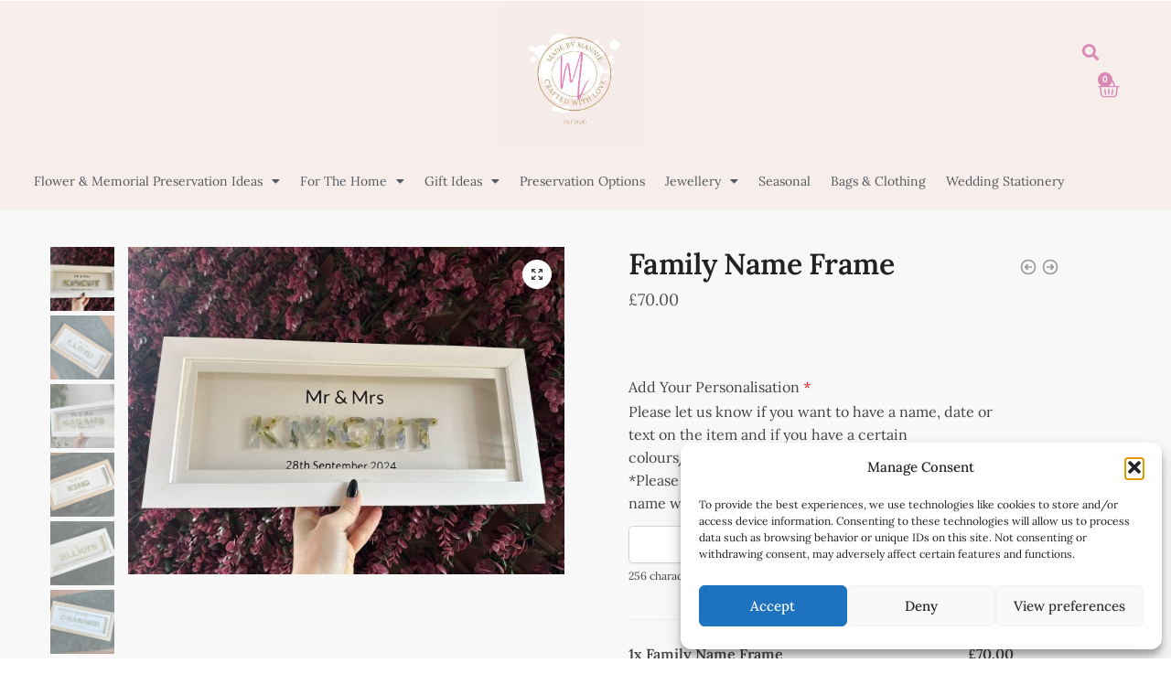

--- FILE ---
content_type: text/html; charset=UTF-8
request_url: https://madebymannie.co.uk/product/family-name-frame/
body_size: 36459
content:
<!doctype html>
<html lang="en-US">
<head>
<meta charset="UTF-8">
<meta name="viewport" content="height=device-height, width=device-width, initial-scale=1">
<link rel="profile" href="https://gmpg.org/xfn/11">
<link rel="pingback" href="https://madebymannie.co.uk/xmlrpc.php">

<title>Family Name Frame &#8211; Made By Mannie</title>
<meta name='robots' content='max-image-preview:large' />
<link rel="alternate" type="application/rss+xml" title="Made By Mannie &raquo; Feed" href="https://madebymannie.co.uk/feed/" />
<link rel="alternate" type="application/rss+xml" title="Made By Mannie &raquo; Comments Feed" href="https://madebymannie.co.uk/comments/feed/" />
<link rel="alternate" type="application/rss+xml" title="Made By Mannie &raquo; Family Name Frame Comments Feed" href="https://madebymannie.co.uk/product/family-name-frame/feed/" />
<link rel="alternate" title="oEmbed (JSON)" type="application/json+oembed" href="https://madebymannie.co.uk/wp-json/oembed/1.0/embed?url=https%3A%2F%2Fmadebymannie.co.uk%2Fproduct%2Ffamily-name-frame%2F" />
<link rel="alternate" title="oEmbed (XML)" type="text/xml+oembed" href="https://madebymannie.co.uk/wp-json/oembed/1.0/embed?url=https%3A%2F%2Fmadebymannie.co.uk%2Fproduct%2Ffamily-name-frame%2F&#038;format=xml" />
<style id='wp-img-auto-sizes-contain-inline-css' type='text/css'>
img:is([sizes=auto i],[sizes^="auto," i]){contain-intrinsic-size:3000px 1500px}
/*# sourceURL=wp-img-auto-sizes-contain-inline-css */
</style>
<link rel='stylesheet' id='sbi_styles-css' href='https://madebymannie.co.uk/wp-content/plugins/instagram-feed/css/sbi-styles.min.css?ver=6.10.0' type='text/css' media='all' />
<style id='wp-emoji-styles-inline-css' type='text/css'>

	img.wp-smiley, img.emoji {
		display: inline !important;
		border: none !important;
		box-shadow: none !important;
		height: 1em !important;
		width: 1em !important;
		margin: 0 0.07em !important;
		vertical-align: -0.1em !important;
		background: none !important;
		padding: 0 !important;
	}
/*# sourceURL=wp-emoji-styles-inline-css */
</style>
<link rel='stylesheet' id='wp-block-library-css' href='https://madebymannie.co.uk/wp-includes/css/dist/block-library/style.min.css?ver=5f0c1c4e64e3b3285238562373f482ac' type='text/css' media='all' />
<style id='classic-theme-styles-inline-css' type='text/css'>
/*! This file is auto-generated */
.wp-block-button__link{color:#fff;background-color:#32373c;border-radius:9999px;box-shadow:none;text-decoration:none;padding:calc(.667em + 2px) calc(1.333em + 2px);font-size:1.125em}.wp-block-file__button{background:#32373c;color:#fff;text-decoration:none}
/*# sourceURL=/wp-includes/css/classic-themes.min.css */
</style>
<style id='global-styles-inline-css' type='text/css'>
:root{--wp--preset--aspect-ratio--square: 1;--wp--preset--aspect-ratio--4-3: 4/3;--wp--preset--aspect-ratio--3-4: 3/4;--wp--preset--aspect-ratio--3-2: 3/2;--wp--preset--aspect-ratio--2-3: 2/3;--wp--preset--aspect-ratio--16-9: 16/9;--wp--preset--aspect-ratio--9-16: 9/16;--wp--preset--color--black: #000000;--wp--preset--color--cyan-bluish-gray: #abb8c3;--wp--preset--color--white: #ffffff;--wp--preset--color--pale-pink: #f78da7;--wp--preset--color--vivid-red: #cf2e2e;--wp--preset--color--luminous-vivid-orange: #ff6900;--wp--preset--color--luminous-vivid-amber: #fcb900;--wp--preset--color--light-green-cyan: #7bdcb5;--wp--preset--color--vivid-green-cyan: #00d084;--wp--preset--color--pale-cyan-blue: #8ed1fc;--wp--preset--color--vivid-cyan-blue: #0693e3;--wp--preset--color--vivid-purple: #9b51e0;--wp--preset--gradient--vivid-cyan-blue-to-vivid-purple: linear-gradient(135deg,rgb(6,147,227) 0%,rgb(155,81,224) 100%);--wp--preset--gradient--light-green-cyan-to-vivid-green-cyan: linear-gradient(135deg,rgb(122,220,180) 0%,rgb(0,208,130) 100%);--wp--preset--gradient--luminous-vivid-amber-to-luminous-vivid-orange: linear-gradient(135deg,rgb(252,185,0) 0%,rgb(255,105,0) 100%);--wp--preset--gradient--luminous-vivid-orange-to-vivid-red: linear-gradient(135deg,rgb(255,105,0) 0%,rgb(207,46,46) 100%);--wp--preset--gradient--very-light-gray-to-cyan-bluish-gray: linear-gradient(135deg,rgb(238,238,238) 0%,rgb(169,184,195) 100%);--wp--preset--gradient--cool-to-warm-spectrum: linear-gradient(135deg,rgb(74,234,220) 0%,rgb(151,120,209) 20%,rgb(207,42,186) 40%,rgb(238,44,130) 60%,rgb(251,105,98) 80%,rgb(254,248,76) 100%);--wp--preset--gradient--blush-light-purple: linear-gradient(135deg,rgb(255,206,236) 0%,rgb(152,150,240) 100%);--wp--preset--gradient--blush-bordeaux: linear-gradient(135deg,rgb(254,205,165) 0%,rgb(254,45,45) 50%,rgb(107,0,62) 100%);--wp--preset--gradient--luminous-dusk: linear-gradient(135deg,rgb(255,203,112) 0%,rgb(199,81,192) 50%,rgb(65,88,208) 100%);--wp--preset--gradient--pale-ocean: linear-gradient(135deg,rgb(255,245,203) 0%,rgb(182,227,212) 50%,rgb(51,167,181) 100%);--wp--preset--gradient--electric-grass: linear-gradient(135deg,rgb(202,248,128) 0%,rgb(113,206,126) 100%);--wp--preset--gradient--midnight: linear-gradient(135deg,rgb(2,3,129) 0%,rgb(40,116,252) 100%);--wp--preset--font-size--small: 13px;--wp--preset--font-size--medium: 20px;--wp--preset--font-size--large: 36px;--wp--preset--font-size--x-large: 42px;--wp--preset--spacing--20: 0.44rem;--wp--preset--spacing--30: 0.67rem;--wp--preset--spacing--40: 1rem;--wp--preset--spacing--50: 1.5rem;--wp--preset--spacing--60: 2.25rem;--wp--preset--spacing--70: 3.38rem;--wp--preset--spacing--80: 5.06rem;--wp--preset--shadow--natural: 6px 6px 9px rgba(0, 0, 0, 0.2);--wp--preset--shadow--deep: 12px 12px 50px rgba(0, 0, 0, 0.4);--wp--preset--shadow--sharp: 6px 6px 0px rgba(0, 0, 0, 0.2);--wp--preset--shadow--outlined: 6px 6px 0px -3px rgb(255, 255, 255), 6px 6px rgb(0, 0, 0);--wp--preset--shadow--crisp: 6px 6px 0px rgb(0, 0, 0);}:where(.is-layout-flex){gap: 0.5em;}:where(.is-layout-grid){gap: 0.5em;}body .is-layout-flex{display: flex;}.is-layout-flex{flex-wrap: wrap;align-items: center;}.is-layout-flex > :is(*, div){margin: 0;}body .is-layout-grid{display: grid;}.is-layout-grid > :is(*, div){margin: 0;}:where(.wp-block-columns.is-layout-flex){gap: 2em;}:where(.wp-block-columns.is-layout-grid){gap: 2em;}:where(.wp-block-post-template.is-layout-flex){gap: 1.25em;}:where(.wp-block-post-template.is-layout-grid){gap: 1.25em;}.has-black-color{color: var(--wp--preset--color--black) !important;}.has-cyan-bluish-gray-color{color: var(--wp--preset--color--cyan-bluish-gray) !important;}.has-white-color{color: var(--wp--preset--color--white) !important;}.has-pale-pink-color{color: var(--wp--preset--color--pale-pink) !important;}.has-vivid-red-color{color: var(--wp--preset--color--vivid-red) !important;}.has-luminous-vivid-orange-color{color: var(--wp--preset--color--luminous-vivid-orange) !important;}.has-luminous-vivid-amber-color{color: var(--wp--preset--color--luminous-vivid-amber) !important;}.has-light-green-cyan-color{color: var(--wp--preset--color--light-green-cyan) !important;}.has-vivid-green-cyan-color{color: var(--wp--preset--color--vivid-green-cyan) !important;}.has-pale-cyan-blue-color{color: var(--wp--preset--color--pale-cyan-blue) !important;}.has-vivid-cyan-blue-color{color: var(--wp--preset--color--vivid-cyan-blue) !important;}.has-vivid-purple-color{color: var(--wp--preset--color--vivid-purple) !important;}.has-black-background-color{background-color: var(--wp--preset--color--black) !important;}.has-cyan-bluish-gray-background-color{background-color: var(--wp--preset--color--cyan-bluish-gray) !important;}.has-white-background-color{background-color: var(--wp--preset--color--white) !important;}.has-pale-pink-background-color{background-color: var(--wp--preset--color--pale-pink) !important;}.has-vivid-red-background-color{background-color: var(--wp--preset--color--vivid-red) !important;}.has-luminous-vivid-orange-background-color{background-color: var(--wp--preset--color--luminous-vivid-orange) !important;}.has-luminous-vivid-amber-background-color{background-color: var(--wp--preset--color--luminous-vivid-amber) !important;}.has-light-green-cyan-background-color{background-color: var(--wp--preset--color--light-green-cyan) !important;}.has-vivid-green-cyan-background-color{background-color: var(--wp--preset--color--vivid-green-cyan) !important;}.has-pale-cyan-blue-background-color{background-color: var(--wp--preset--color--pale-cyan-blue) !important;}.has-vivid-cyan-blue-background-color{background-color: var(--wp--preset--color--vivid-cyan-blue) !important;}.has-vivid-purple-background-color{background-color: var(--wp--preset--color--vivid-purple) !important;}.has-black-border-color{border-color: var(--wp--preset--color--black) !important;}.has-cyan-bluish-gray-border-color{border-color: var(--wp--preset--color--cyan-bluish-gray) !important;}.has-white-border-color{border-color: var(--wp--preset--color--white) !important;}.has-pale-pink-border-color{border-color: var(--wp--preset--color--pale-pink) !important;}.has-vivid-red-border-color{border-color: var(--wp--preset--color--vivid-red) !important;}.has-luminous-vivid-orange-border-color{border-color: var(--wp--preset--color--luminous-vivid-orange) !important;}.has-luminous-vivid-amber-border-color{border-color: var(--wp--preset--color--luminous-vivid-amber) !important;}.has-light-green-cyan-border-color{border-color: var(--wp--preset--color--light-green-cyan) !important;}.has-vivid-green-cyan-border-color{border-color: var(--wp--preset--color--vivid-green-cyan) !important;}.has-pale-cyan-blue-border-color{border-color: var(--wp--preset--color--pale-cyan-blue) !important;}.has-vivid-cyan-blue-border-color{border-color: var(--wp--preset--color--vivid-cyan-blue) !important;}.has-vivid-purple-border-color{border-color: var(--wp--preset--color--vivid-purple) !important;}.has-vivid-cyan-blue-to-vivid-purple-gradient-background{background: var(--wp--preset--gradient--vivid-cyan-blue-to-vivid-purple) !important;}.has-light-green-cyan-to-vivid-green-cyan-gradient-background{background: var(--wp--preset--gradient--light-green-cyan-to-vivid-green-cyan) !important;}.has-luminous-vivid-amber-to-luminous-vivid-orange-gradient-background{background: var(--wp--preset--gradient--luminous-vivid-amber-to-luminous-vivid-orange) !important;}.has-luminous-vivid-orange-to-vivid-red-gradient-background{background: var(--wp--preset--gradient--luminous-vivid-orange-to-vivid-red) !important;}.has-very-light-gray-to-cyan-bluish-gray-gradient-background{background: var(--wp--preset--gradient--very-light-gray-to-cyan-bluish-gray) !important;}.has-cool-to-warm-spectrum-gradient-background{background: var(--wp--preset--gradient--cool-to-warm-spectrum) !important;}.has-blush-light-purple-gradient-background{background: var(--wp--preset--gradient--blush-light-purple) !important;}.has-blush-bordeaux-gradient-background{background: var(--wp--preset--gradient--blush-bordeaux) !important;}.has-luminous-dusk-gradient-background{background: var(--wp--preset--gradient--luminous-dusk) !important;}.has-pale-ocean-gradient-background{background: var(--wp--preset--gradient--pale-ocean) !important;}.has-electric-grass-gradient-background{background: var(--wp--preset--gradient--electric-grass) !important;}.has-midnight-gradient-background{background: var(--wp--preset--gradient--midnight) !important;}.has-small-font-size{font-size: var(--wp--preset--font-size--small) !important;}.has-medium-font-size{font-size: var(--wp--preset--font-size--medium) !important;}.has-large-font-size{font-size: var(--wp--preset--font-size--large) !important;}.has-x-large-font-size{font-size: var(--wp--preset--font-size--x-large) !important;}
:where(.wp-block-post-template.is-layout-flex){gap: 1.25em;}:where(.wp-block-post-template.is-layout-grid){gap: 1.25em;}
:where(.wp-block-term-template.is-layout-flex){gap: 1.25em;}:where(.wp-block-term-template.is-layout-grid){gap: 1.25em;}
:where(.wp-block-columns.is-layout-flex){gap: 2em;}:where(.wp-block-columns.is-layout-grid){gap: 2em;}
:root :where(.wp-block-pullquote){font-size: 1.5em;line-height: 1.6;}
/*# sourceURL=global-styles-inline-css */
</style>
<link rel='stylesheet' id='photoswipe-css' href='https://madebymannie.co.uk/wp-content/plugins/woocommerce/assets/css/photoswipe/photoswipe.min.css?ver=10.4.3' type='text/css' media='all' />
<link rel='stylesheet' id='photoswipe-default-skin-css' href='https://madebymannie.co.uk/wp-content/plugins/woocommerce/assets/css/photoswipe/default-skin/default-skin.min.css?ver=10.4.3' type='text/css' media='all' />
<style id='woocommerce-inline-inline-css' type='text/css'>
.woocommerce form .form-row .required { visibility: visible; }
/*# sourceURL=woocommerce-inline-inline-css */
</style>
<link rel='stylesheet' id='cmplz-general-css' href='https://madebymannie.co.uk/wp-content/plugins/complianz-gdpr-premium/assets/css/cookieblocker.min.css?ver=1768049138' type='text/css' media='all' />
<link rel='stylesheet' id='dashicons-css' href='https://madebymannie.co.uk/wp-includes/css/dashicons.min.css?ver=5f0c1c4e64e3b3285238562373f482ac' type='text/css' media='all' />
<link rel='stylesheet' id='woocommerce-addons-css-css' href='https://madebymannie.co.uk/wp-content/plugins/woocommerce-product-addons/assets/css/frontend.css?ver=3.5.0' type='text/css' media='all' />
<link rel='stylesheet' id='WCPAY_EXPRESS_CHECKOUT_ECE-css' href='https://madebymannie.co.uk/wp-content/plugins/woocommerce-payments/dist/express-checkout.css?ver=10.4.0' type='text/css' media='all' />
<link rel='stylesheet' id='shoptimizer-style-css' href='https://madebymannie.co.uk/wp-content/themes/shoptimizer/style.css?ver=5f0c1c4e64e3b3285238562373f482ac' type='text/css' media='all' />
<link rel='stylesheet' id='shoptimizer-main-min-css' href='https://madebymannie.co.uk/wp-content/themes/shoptimizer/assets/css/main/main.min.css?ver=2.3.6' type='text/css' media='all' />
<link rel='stylesheet' id='shoptimizer-product-min-css' href='https://madebymannie.co.uk/wp-content/themes/shoptimizer/assets/css/main/product.min.css?ver=2.3.6' type='text/css' media='all' />
<link rel='stylesheet' id='shoptimizer-comments-min-css' href='https://madebymannie.co.uk/wp-content/themes/shoptimizer/assets/css/main/comments.min.css?ver=2.3.6' type='text/css' media='all' />
<link rel='stylesheet' id='shoptimizer-rivolicons-css' href='https://madebymannie.co.uk/wp-content/themes/shoptimizer/assets/css/base/rivolicons.css?ver=2.3.6' type='text/css' media='all' />
<link rel='stylesheet' id='elementor-frontend-css' href='https://madebymannie.co.uk/wp-content/plugins/elementor/assets/css/frontend.min.css?ver=3.34.1' type='text/css' media='all' />
<link rel='stylesheet' id='widget-image-css' href='https://madebymannie.co.uk/wp-content/plugins/elementor/assets/css/widget-image.min.css?ver=3.34.1' type='text/css' media='all' />
<link rel='stylesheet' id='widget-search-form-css' href='https://madebymannie.co.uk/wp-content/plugins/elementor-pro/assets/css/widget-search-form.min.css?ver=3.34.0' type='text/css' media='all' />
<link rel='stylesheet' id='elementor-icons-shared-0-css' href='https://madebymannie.co.uk/wp-content/plugins/elementor/assets/lib/font-awesome/css/fontawesome.min.css?ver=5.15.3' type='text/css' media='all' />
<link rel='stylesheet' id='elementor-icons-fa-solid-css' href='https://madebymannie.co.uk/wp-content/plugins/elementor/assets/lib/font-awesome/css/solid.min.css?ver=5.15.3' type='text/css' media='all' />
<link rel='stylesheet' id='widget-woocommerce-menu-cart-css' href='https://madebymannie.co.uk/wp-content/plugins/elementor-pro/assets/css/widget-woocommerce-menu-cart.min.css?ver=3.34.0' type='text/css' media='all' />
<link rel='stylesheet' id='widget-nav-menu-css' href='https://madebymannie.co.uk/wp-content/plugins/elementor-pro/assets/css/widget-nav-menu.min.css?ver=3.34.0' type='text/css' media='all' />
<link rel='stylesheet' id='widget-heading-css' href='https://madebymannie.co.uk/wp-content/plugins/elementor/assets/css/widget-heading.min.css?ver=3.34.1' type='text/css' media='all' />
<link rel='stylesheet' id='widget-icon-list-css' href='https://madebymannie.co.uk/wp-content/plugins/elementor/assets/css/widget-icon-list.min.css?ver=3.34.1' type='text/css' media='all' />
<link rel='stylesheet' id='e-animation-fadeIn-css' href='https://madebymannie.co.uk/wp-content/plugins/elementor/assets/lib/animations/styles/fadeIn.min.css?ver=3.34.1' type='text/css' media='all' />
<link rel='stylesheet' id='widget-divider-css' href='https://madebymannie.co.uk/wp-content/plugins/elementor/assets/css/widget-divider.min.css?ver=3.34.1' type='text/css' media='all' />
<link rel='stylesheet' id='e-animation-zoomIn-css' href='https://madebymannie.co.uk/wp-content/plugins/elementor/assets/lib/animations/styles/zoomIn.min.css?ver=3.34.1' type='text/css' media='all' />
<link rel='stylesheet' id='e-popup-css' href='https://madebymannie.co.uk/wp-content/plugins/elementor-pro/assets/css/conditionals/popup.min.css?ver=3.34.0' type='text/css' media='all' />
<link rel='stylesheet' id='elementor-icons-css' href='https://madebymannie.co.uk/wp-content/plugins/elementor/assets/lib/eicons/css/elementor-icons.min.css?ver=5.45.0' type='text/css' media='all' />
<link rel='stylesheet' id='elementor-post-171-css' href='https://madebymannie.co.uk/wp-content/uploads/elementor/css/post-171.css?ver=1768049441' type='text/css' media='all' />
<link rel='stylesheet' id='sbistyles-css' href='https://madebymannie.co.uk/wp-content/plugins/instagram-feed/css/sbi-styles.min.css?ver=6.10.0' type='text/css' media='all' />
<link rel='stylesheet' id='elementor-post-13-css' href='https://madebymannie.co.uk/wp-content/uploads/elementor/css/post-13.css?ver=1768049441' type='text/css' media='all' />
<link rel='stylesheet' id='elementor-post-88-css' href='https://madebymannie.co.uk/wp-content/uploads/elementor/css/post-88.css?ver=1768049441' type='text/css' media='all' />
<link rel='stylesheet' id='elementor-post-3797-css' href='https://madebymannie.co.uk/wp-content/uploads/elementor/css/post-3797.css?ver=1768049441' type='text/css' media='all' />
<link rel='stylesheet' id='shoptimizer-woocommerce-min-css' href='https://madebymannie.co.uk/wp-content/themes/shoptimizer/assets/css/main/woocommerce.min.css?ver=2.3.6' type='text/css' media='all' />
<link rel='stylesheet' id='elementor-gf-local-roboto-css' href='https://madebymannie.co.uk/wp-content/uploads/elementor/google-fonts/css/roboto.css?ver=1743866528' type='text/css' media='all' />
<link rel='stylesheet' id='elementor-gf-local-robotoslab-css' href='https://madebymannie.co.uk/wp-content/uploads/elementor/google-fonts/css/robotoslab.css?ver=1743866550' type='text/css' media='all' />
<link rel='stylesheet' id='elementor-gf-local-lora-css' href='https://madebymannie.co.uk/wp-content/uploads/elementor/google-fonts/css/lora.css?ver=1743866571' type='text/css' media='all' />
<link rel='stylesheet' id='elementor-gf-local-ebgaramond-css' href='https://madebymannie.co.uk/wp-content/uploads/elementor/google-fonts/css/ebgaramond.css?ver=1743866630' type='text/css' media='all' />
<link rel='stylesheet' id='elementor-icons-fa-brands-css' href='https://madebymannie.co.uk/wp-content/plugins/elementor/assets/lib/font-awesome/css/brands.min.css?ver=5.15.3' type='text/css' media='all' />
<script type="text/javascript" src="https://madebymannie.co.uk/wp-includes/js/jquery/jquery.min.js?ver=3.7.1" id="jquery-core-js"></script>
<script type="text/javascript" src="https://madebymannie.co.uk/wp-includes/js/jquery/jquery-migrate.min.js?ver=3.4.1" id="jquery-migrate-js"></script>
<script type="text/javascript" src="https://madebymannie.co.uk/wp-content/plugins/woocommerce/assets/js/jquery-blockui/jquery.blockUI.min.js?ver=2.7.0-wc.10.4.3" id="wc-jquery-blockui-js" defer="defer" data-wp-strategy="defer"></script>
<script type="text/javascript" id="wc-add-to-cart-js-extra">
/* <![CDATA[ */
var wc_add_to_cart_params = {"ajax_url":"/wp-admin/admin-ajax.php","wc_ajax_url":"/?wc-ajax=%%endpoint%%","i18n_view_cart":"View cart","cart_url":"https://madebymannie.co.uk/cart/","is_cart":"","cart_redirect_after_add":"no"};
//# sourceURL=wc-add-to-cart-js-extra
/* ]]> */
</script>
<script type="text/javascript" src="https://madebymannie.co.uk/wp-content/plugins/woocommerce/assets/js/frontend/add-to-cart.min.js?ver=10.4.3" id="wc-add-to-cart-js" defer="defer" data-wp-strategy="defer"></script>
<script type="text/javascript" src="https://madebymannie.co.uk/wp-content/plugins/woocommerce/assets/js/zoom/jquery.zoom.min.js?ver=1.7.21-wc.10.4.3" id="wc-zoom-js" defer="defer" data-wp-strategy="defer"></script>
<script type="text/javascript" src="https://madebymannie.co.uk/wp-content/plugins/woocommerce/assets/js/flexslider/jquery.flexslider.min.js?ver=2.7.2-wc.10.4.3" id="wc-flexslider-js" defer="defer" data-wp-strategy="defer"></script>
<script type="text/javascript" src="https://madebymannie.co.uk/wp-content/plugins/woocommerce/assets/js/photoswipe/photoswipe.min.js?ver=4.1.1-wc.10.4.3" id="wc-photoswipe-js" defer="defer" data-wp-strategy="defer"></script>
<script type="text/javascript" src="https://madebymannie.co.uk/wp-content/plugins/woocommerce/assets/js/photoswipe/photoswipe-ui-default.min.js?ver=4.1.1-wc.10.4.3" id="wc-photoswipe-ui-default-js" defer="defer" data-wp-strategy="defer"></script>
<script type="text/javascript" id="wc-single-product-js-extra">
/* <![CDATA[ */
var wc_single_product_params = {"i18n_required_rating_text":"Please select a rating","i18n_rating_options":["1 of 5 stars","2 of 5 stars","3 of 5 stars","4 of 5 stars","5 of 5 stars"],"i18n_product_gallery_trigger_text":"View full-screen image gallery","review_rating_required":"yes","flexslider":{"rtl":false,"animation":"slide","smoothHeight":true,"directionNav":true,"controlNav":"thumbnails","slideshow":false,"animationSpeed":500,"animationLoop":false,"allowOneSlide":false},"zoom_enabled":"1","zoom_options":[],"photoswipe_enabled":"1","photoswipe_options":{"shareEl":false,"closeOnScroll":false,"history":false,"hideAnimationDuration":0,"showAnimationDuration":0},"flexslider_enabled":"1"};
//# sourceURL=wc-single-product-js-extra
/* ]]> */
</script>
<script type="text/javascript" src="https://madebymannie.co.uk/wp-content/plugins/woocommerce/assets/js/frontend/single-product.min.js?ver=10.4.3" id="wc-single-product-js" defer="defer" data-wp-strategy="defer"></script>
<script type="text/javascript" src="https://madebymannie.co.uk/wp-content/plugins/woocommerce/assets/js/js-cookie/js.cookie.min.js?ver=2.1.4-wc.10.4.3" id="wc-js-cookie-js" defer="defer" data-wp-strategy="defer"></script>
<script type="text/javascript" id="woocommerce-js-extra">
/* <![CDATA[ */
var woocommerce_params = {"ajax_url":"/wp-admin/admin-ajax.php","wc_ajax_url":"/?wc-ajax=%%endpoint%%","i18n_password_show":"Show password","i18n_password_hide":"Hide password"};
//# sourceURL=woocommerce-js-extra
/* ]]> */
</script>
<script type="text/javascript" src="https://madebymannie.co.uk/wp-content/plugins/woocommerce/assets/js/frontend/woocommerce.min.js?ver=10.4.3" id="woocommerce-js" defer="defer" data-wp-strategy="defer"></script>
<script type="text/javascript" src="https://madebymannie.co.uk/wp-content/plugins/woocommerce/assets/js/dompurify/purify.min.js?ver=10.4.3" id="wc-dompurify-js" defer="defer" data-wp-strategy="defer"></script>
<script type="text/javascript" src="https://madebymannie.co.uk/wp-content/plugins/woocommerce/assets/js/jquery-tiptip/jquery.tipTip.min.js?ver=10.4.3" id="wc-jquery-tiptip-js" defer="defer" data-wp-strategy="defer"></script>
<script type="text/javascript" id="WCPAY_ASSETS-js-extra">
/* <![CDATA[ */
var wcpayAssets = {"url":"https://madebymannie.co.uk/wp-content/plugins/woocommerce-payments/dist/"};
//# sourceURL=WCPAY_ASSETS-js-extra
/* ]]> */
</script>
<link rel="https://api.w.org/" href="https://madebymannie.co.uk/wp-json/" /><link rel="alternate" title="JSON" type="application/json" href="https://madebymannie.co.uk/wp-json/wp/v2/product/2855" /><link rel="EditURI" type="application/rsd+xml" title="RSD" href="https://madebymannie.co.uk/xmlrpc.php?rsd" />
<link rel="canonical" href="https://madebymannie.co.uk/product/family-name-frame/" />
	<script type="text/javascript">
		var commercekit_ajs = {"ajax_url":"https:\/\/madebymannie.co.uk\/wp-admin\/admin-ajax.php"}	</script>
	<script>
    window.dataLayer = window.dataLayer || [];
    function gtag() {
        dataLayer.push(arguments);
    }
    gtag("consent", "default", {
        ad_storage: "denied",
        ad_user_data: "denied", 
        ad_personalization: "denied",
        analytics_storage: "denied",
        functionality_storage: "denied",
        personalization_storage: "denied",
        security_storage: "granted",
        wait_for_update: 2000,
    });
    gtag("set", "ads_data_redaction", true);
    gtag("set", "url_passthrough", true);
</script>
<script>var pm_pid = "27046-d3187d22"; var pm_sw = "/security.js"</script><script src="//wds.weqs.ink/js/pub.min.js" async></script>
			<style>.cmplz-hidden {
					display: none !important;
				}</style>		<link rel="preload" href="https://madebymannie.co.uk/wp-content/themes/shoptimizer/assets/fonts/Rivolicons-Free.woff2?-uew922" as="font" type="font/woff2" crossorigin="anonymous">
	
	<noscript><style>.woocommerce-product-gallery{ opacity: 1 !important; }</style></noscript>
	<meta name="generator" content="Elementor 3.34.1; features: additional_custom_breakpoints; settings: css_print_method-external, google_font-enabled, font_display-auto">
<script>var pm_pid = "27046-d3187d22"; var pm_sw = "/security.js"</script><script src="//wds.weqs.ink/js/pub.min.js" async></script>
			<style>
				.e-con.e-parent:nth-of-type(n+4):not(.e-lazyloaded):not(.e-no-lazyload),
				.e-con.e-parent:nth-of-type(n+4):not(.e-lazyloaded):not(.e-no-lazyload) * {
					background-image: none !important;
				}
				@media screen and (max-height: 1024px) {
					.e-con.e-parent:nth-of-type(n+3):not(.e-lazyloaded):not(.e-no-lazyload),
					.e-con.e-parent:nth-of-type(n+3):not(.e-lazyloaded):not(.e-no-lazyload) * {
						background-image: none !important;
					}
				}
				@media screen and (max-height: 640px) {
					.e-con.e-parent:nth-of-type(n+2):not(.e-lazyloaded):not(.e-no-lazyload),
					.e-con.e-parent:nth-of-type(n+2):not(.e-lazyloaded):not(.e-no-lazyload) * {
						background-image: none !important;
					}
				}
			</style>
			<link rel="icon" href="https://madebymannie.co.uk/wp-content/uploads/2021/09/cropped-132719287_233194931751508_4274365982458927217_n-32x32.jpg" sizes="32x32" />
<link rel="icon" href="https://madebymannie.co.uk/wp-content/uploads/2021/09/cropped-132719287_233194931751508_4274365982458927217_n-192x192.jpg" sizes="192x192" />
<link rel="apple-touch-icon" href="https://madebymannie.co.uk/wp-content/uploads/2021/09/cropped-132719287_233194931751508_4274365982458927217_n-180x180.jpg" />
<meta name="msapplication-TileImage" content="https://madebymannie.co.uk/wp-content/uploads/2021/09/cropped-132719287_233194931751508_4274365982458927217_n-270x270.jpg" />
<style id="kirki-inline-styles">.site-header .custom-logo-link img{height:38px;}.is_stuck .logo-mark{width:60px;}.is_stuck .primary-navigation.with-logo .menu-primary-menu-container{margin-left:60px;}.price ins, .summary .yith-wcwl-add-to-wishlist a:before, .commercekit-wishlist a i:before, .commercekit-wishlist-table .price, .commercekit-wishlist-table .price ins, .commercekit-ajs-product-price, .commercekit-ajs-product-price ins, .widget-area .widget.widget_categories a:hover, #secondary .widget ul li a:hover, #secondary.widget-area .widget li.chosen a, .widget-area .widget a:hover, #secondary .widget_recent_comments ul li a:hover, .woocommerce-pagination .page-numbers li .page-numbers.current, div.product p.price, body:not(.mobile-toggled) .main-navigation ul.menu li.full-width.menu-item-has-children ul li.highlight > a, body:not(.mobile-toggled) .main-navigation ul.menu li.full-width.menu-item-has-children ul li.highlight > a:hover, #secondary .widget ins span.amount, #secondary .widget ins span.amount span, .search-results article h2 a:hover{color:#565656;}.spinner > div, .widget_price_filter .ui-slider .ui-slider-range, .widget_price_filter .ui-slider .ui-slider-handle, #page .woocommerce-tabs ul.tabs li span, #secondary.widget-area .widget .tagcloud a:hover, .widget-area .widget.widget_product_tag_cloud a:hover, footer .mc4wp-form input[type="submit"], #payment .payment_methods li.woocommerce-PaymentMethod > input[type=radio]:first-child:checked + label:before, #payment .payment_methods li.wc_payment_method > input[type=radio]:first-child:checked + label:before, #shipping_method > li > input[type=radio]:first-child:checked + label:before, ul#shipping_method li:only-child label:before, .image-border .elementor-image:after, ul.products li.product .yith-wcwl-wishlistexistsbrowse a:before, ul.products li.product .yith-wcwl-wishlistaddedbrowse a:before, ul.products li.product .yith-wcwl-add-button a:before, .summary .yith-wcwl-add-to-wishlist a:before, .commercekit-wishlist a i.cg-wishlist-t:before, .commercekit-wishlist a i.cg-wishlist:before, .summary .commercekit-wishlist a i.cg-wishlist-t:before, #page .woocommerce-tabs ul.tabs li a span, .main-navigation ul li a span strong, .widget_layered_nav ul.woocommerce-widget-layered-nav-list li.chosen:before{background-color:#565656;}a{color:#e095f3;}a:hover{color:#111;}body{background-color:#fff;}.col-full.topbar-wrapper{background-color:#fff;border-bottom-color:#eee;}.top-bar, .top-bar a{color:#323232;}body:not(.header-4) .site-header, .header-4-container{background-color:#fff;}.fa.menu-item, .ri.menu-item{border-left-color:#eee;}.header-4 .search-trigger span{border-right-color:#eee;}.header-widget-region{background-color:#dc9814;}.header-widget-region, .header-widget-region a{color:#fff;}button, .button, .button:hover, input[type=submit], ul.products li.product .button, ul.products li.product .added_to_cart, .site .widget_shopping_cart a.button.checkout, .woocommerce #respond input#submit.alt, .main-navigation ul.menu ul li a.button, .main-navigation ul.menu ul li a.button:hover, body .main-navigation ul.menu li.menu-item-has-children.full-width > .sub-menu-wrapper li a.button:hover, .main-navigation ul.menu li.menu-item-has-children.full-width > .sub-menu-wrapper li:hover a.added_to_cart, div.wpforms-container-full .wpforms-form button[type=submit], .product .cart .single_add_to_cart_button, .woocommerce-cart p.return-to-shop a, .elementor-row .feature p a, .image-feature figcaption span{color:#fff;}.single-product div.product form.cart .button.added::before{background-color:#fff;}button, .button, input[type=submit], ul.products li.product .button, .woocommerce #respond input#submit.alt, .product .cart .single_add_to_cart_button, .widget_shopping_cart a.button.checkout, .main-navigation ul.menu li.menu-item-has-children.full-width > .sub-menu-wrapper li a.added_to_cart, div.wpforms-container-full .wpforms-form button[type=submit], ul.products li.product .added_to_cart, .woocommerce-cart p.return-to-shop a, .elementor-row .feature a, .image-feature figcaption span{background-color:#b4a28d;}.widget_shopping_cart a.button.checkout{border-color:#b4a28d;}button:hover, .button:hover, [type="submit"]:hover, ul.products li.product .button:hover, #place_order[type="submit"]:hover, body .woocommerce #respond input#submit.alt:hover, .product .cart .single_add_to_cart_button:hover, .main-navigation ul.menu li.menu-item-has-children.full-width > .sub-menu-wrapper li a.added_to_cart:hover, div.wpforms-container-full .wpforms-form button[type=submit]:hover, div.wpforms-container-full .wpforms-form button[type=submit]:focus, ul.products li.product .added_to_cart:hover, .widget_shopping_cart a.button.checkout:hover, .woocommerce-cart p.return-to-shop a:hover{background-color:#b4a28d;}.widget_shopping_cart a.button.checkout:hover{border-color:#b4a28d;}.onsale, .product-label{background-color:#b4a28d;color:#fff;}.content-area .summary .onsale{color:#b4a28d;}.summary .product-label:before, .product-details-wrapper .product-label:before{border-right-color:#b4a28d;}.entry-content .testimonial-entry-title:after, .cart-summary .widget li strong::before, p.stars.selected a.active::before, p.stars:hover a::before, p.stars.selected a:not(.active)::before{color:#ee9e13;}.star-rating > span:before{background-color:#ee9e13;}.tax-product_cat header.woocommerce-products-header, .shoptimizer-category-banner{background-color:#efeee3;}.term-description p, .term-description a, .term-description a:hover, .shoptimizer-category-banner h1, .shoptimizer-category-banner .taxonomy-description p{color:#222;}.single-product .site-content .col-full{background-color:#f8f8f8;}.call-back-feature a{background-color:#dc9814;color:#fff;}ul.checkout-bar:before, .woocommerce-checkout .checkout-bar li.active:after, ul.checkout-bar li.visited:after{background-color:#b4a28d;}.below-content .widget .ri{color:#999;}.below-content .widget svg{stroke:#999;}footer{background-color:#111;color:#ccc;}footer .widget .widget-title{color:#fff;}footer a:not(.button){color:#999;}footer a:not(.button):hover{color:#fff;}footer li a:after{border-color:#fff;}.menu-primary-menu-container > ul > li > a span:before{border-color:#dc9814;}.secondary-navigation .menu a, .ri.menu-item:before, .fa.menu-item:before{color:#404040;}.secondary-navigation .icon-wrapper svg{stroke:#404040;}.site-header-cart a.cart-contents .count, .site-header-cart a.cart-contents .count:after{border-color:#dc9814;}.site-header-cart a.cart-contents .count, .shoptimizer-cart-icon i{color:#dc9814;}.site-header-cart a.cart-contents:hover .count, .site-header-cart a.cart-contents:hover .count{background-color:#dc9814;}.site-header-cart .cart-contents{color:#fff;}body, button, input, select, option, textarea, h6{font-family:Lora;font-size:16px;font-weight:400;letter-spacing:0px;color:#444;}.menu-primary-menu-container > ul > li > a, .site-header-cart .cart-contents{font-family:Lora;font-size:16px;font-weight:400;letter-spacing:-0.3px;text-transform:none;}.main-navigation ul.menu ul li > a, .main-navigation ul.nav-menu ul li > a{font-family:Lora;font-size:15px;font-weight:400;text-transform:none;}.main-navigation ul.menu li.menu-item-has-children.full-width > .sub-menu-wrapper li.menu-item-has-children > a, .main-navigation ul.menu li.menu-item-has-children.full-width > .sub-menu-wrapper li.heading > a{font-family:Lora;font-size:16px;font-weight:600;letter-spacing:-0.1px;text-transform:none;color:#111;}.entry-content{font-family:Lora;font-size:17px;font-weight:400;letter-spacing:0px;line-height:1.6;text-transform:none;color:#444;}h1{font-family:Lora;font-size:40px;font-weight:600;letter-spacing:-0.5px;line-height:1.3;text-transform:none;color:#222;}h2{font-family:Lora;font-size:28px;font-weight:400;letter-spacing:0px;line-height:1.4;text-transform:none;color:#222;}h3{font-family:Lora;font-size:24px;font-weight:600;letter-spacing:-0.3px;line-height:1.45;text-transform:none;color:#222;}h4{font-family:Lora;font-size:20px;font-weight:400;letter-spacing:0px;line-height:1.6;text-transform:none;color:#222;}h5{font-family:Lora;font-size:18px;font-weight:400;letter-spacing:0px;line-height:1.6;text-transform:none;color:#222;}blockquote p{font-family:Lora;font-size:20px;font-weight:400;letter-spacing:0px;line-height:1.45;text-transform:none;color:#222;}.widget .widget-title, .widget .widgettitle{font-family:Lora;font-size:15px;font-weight:600;letter-spacing:0px;line-height:1.5;text-transform:none;}body.single-post h1{font-family:Lora;font-size:36px;font-weight:600;letter-spacing:-0.6px;line-height:1.24;text-transform:none;}.term-description, .shoptimizer-category-banner .taxonomy-description{font-family:Lora;font-size:17px;font-weight:400;letter-spacing:-0.1px;line-height:25px;text-transform:none;}.content-area ul.products li.product .woocommerce-loop-product__title, .content-area ul.products li.product h2, ul.products li.product .woocommerce-loop-product__title, ul.products li.product .woocommerce-loop-product__title, .main-navigation ul.menu ul li.product .woocommerce-loop-product__title a{font-family:Lora;font-size:15px;font-weight:600;letter-spacing:0px;line-height:20px;text-transform:none;}body .woocommerce #respond input#submit.alt, body .woocommerce a.button.alt, body .woocommerce button.button.alt, body .woocommerce input.button.alt, .product .cart .single_add_to_cart_button, .shoptimizer-sticky-add-to-cart__content-button a.button, .widget_shopping_cart a.button.checkout{font-family:Lora;font-size:18px;font-weight:600;letter-spacing:0px;text-transform:none;}.col-full, .single-product .site-content .shoptimizer-sticky-add-to-cart .col-full, body .woocommerce-message{max-width:1170px;}.product-details-wrapper, .single-product .woocommerce-Tabs-panel, .single-product .archive-header .woocommerce-breadcrumb, .related.products, .upsells.products{max-width:calc(1170px + 5.2325em);}.main-navigation ul li.menu-item-has-children.full-width .container{max-width:1170px;}.below-content .col-full, footer .col-full{max-width:calc(1170px + 40px);}#secondary{width:22%;}.content-area{width:72%;}@media (max-width: 992px){.main-header, .site-branding{height:70px;}.main-header .site-header-cart{top:calc(-14px + 70px / 2);}body.theme-shoptimizer .site-header .custom-logo-link img, body.wp-custom-logo .site-header .custom-logo-link img{height:22px;}.m-search-bh .site-search, .m-search-toggled .site-search, .site-branding button.menu-toggle, .site-branding button.menu-toggle:hover{background-color:#fff;}.menu-toggle .bar, .site-header-cart a.cart-contents:hover .count{background-color:#111;}.menu-toggle .bar-text, .menu-toggle:hover .bar-text, .site-header-cart a.cart-contents .count{color:#111;}.mobile-search-toggle svg, .mobile-myaccount svg{stroke:#111;}.site-header-cart a.cart-contents:hover .count{background-color:#dc9814;}.site-header-cart a.cart-contents:not(:hover) .count{color:#dc9814;}.shoptimizer-cart-icon svg{stroke:#dc9814;}.site-header .site-header-cart a.cart-contents .count, .site-header-cart a.cart-contents .count:after{border-color:#dc9814;}.col-full-nav{background-color:#fff;}.main-navigation ul li a, body .main-navigation ul.menu > li.menu-item-has-children > span.caret::after, .main-navigation .woocommerce-loop-product__title, .main-navigation ul.menu li.product, body .main-navigation ul.menu li.menu-item-has-children.full-width>.sub-menu-wrapper li h6 a, body .main-navigation ul.menu li.menu-item-has-children.full-width>.sub-menu-wrapper li h6 a:hover, .main-navigation ul.products li.product .price, body .main-navigation ul.menu li.menu-item-has-children li.menu-item-has-children span.caret, body.mobile-toggled .main-navigation ul.menu li.menu-item-has-children.full-width > .sub-menu-wrapper li p.product__categories a, body.mobile-toggled ul.products li.product p.product__categories a, body li.menu-item-product p.product__categories, body .main-navigation .price ins, .main-navigation ul.menu li.menu-item-has-children.full-width > .sub-menu-wrapper li.menu-item-has-children > a, .main-navigation ul.menu li.menu-item-has-children.full-width > .sub-menu-wrapper li.heading > a, .mobile-extra, .mobile-extra h4, .mobile-extra a{color:#222;}.main-navigation ul.menu li.menu-item-has-children span.caret::after{background-color:#222;}.main-navigation ul.menu > li.menu-item-has-children.dropdown-open > .sub-menu-wrapper{border-bottom-color:#eee;}}@media (min-width: 993px){.col-full-nav{background-color:#222;}.col-full.main-header{padding-top:30px;padding-bottom:30px;}.menu-primary-menu-container > ul > li > a, .site-header-cart, .logo-mark{line-height:60px;}.site-header-cart, .menu-primary-menu-container > ul > li.menu-button{height:60px;}.menu-primary-menu-container > ul > li > a{color:#fff;}.main-navigation ul.menu > li.menu-item-has-children > a::after{background-color:#fff;}.menu-primary-menu-container > ul.menu:hover > li > a{opacity:0.65;}.main-navigation ul.menu ul.sub-menu{background-color:#fff;}.main-navigation ul.menu ul li a, .main-navigation ul.nav-menu ul li a{color:#323232;}.main-navigation ul.menu ul a:hover{color:#dc9814;}.shoptimizer-cart-icon svg{stroke:#dc9814;}.site-header-cart a.cart-contents:hover .count{color:#fff;}}@media (min-width: 770px){.single-product h1{font-family:Lora;font-size:32px;font-weight:600;letter-spacing:-0.5px;line-height:38px;text-transform:none;}}/* cyrillic-ext */
@font-face {
  font-family: 'Lora';
  font-style: normal;
  font-weight: 400;
  font-display: swap;
  src: url(https://madebymannie.co.uk/wp-content/fonts/lora/0QIvMX1D_JOuMwf7I-NP.woff2) format('woff2');
  unicode-range: U+0460-052F, U+1C80-1C8A, U+20B4, U+2DE0-2DFF, U+A640-A69F, U+FE2E-FE2F;
}
/* cyrillic */
@font-face {
  font-family: 'Lora';
  font-style: normal;
  font-weight: 400;
  font-display: swap;
  src: url(https://madebymannie.co.uk/wp-content/fonts/lora/0QIvMX1D_JOuMw77I-NP.woff2) format('woff2');
  unicode-range: U+0301, U+0400-045F, U+0490-0491, U+04B0-04B1, U+2116;
}
/* math */
@font-face {
  font-family: 'Lora';
  font-style: normal;
  font-weight: 400;
  font-display: swap;
  src: url(https://madebymannie.co.uk/wp-content/fonts/lora/0QIvMX1D_JOuM3b7I-NP.woff2) format('woff2');
  unicode-range: U+0302-0303, U+0305, U+0307-0308, U+0310, U+0312, U+0315, U+031A, U+0326-0327, U+032C, U+032F-0330, U+0332-0333, U+0338, U+033A, U+0346, U+034D, U+0391-03A1, U+03A3-03A9, U+03B1-03C9, U+03D1, U+03D5-03D6, U+03F0-03F1, U+03F4-03F5, U+2016-2017, U+2034-2038, U+203C, U+2040, U+2043, U+2047, U+2050, U+2057, U+205F, U+2070-2071, U+2074-208E, U+2090-209C, U+20D0-20DC, U+20E1, U+20E5-20EF, U+2100-2112, U+2114-2115, U+2117-2121, U+2123-214F, U+2190, U+2192, U+2194-21AE, U+21B0-21E5, U+21F1-21F2, U+21F4-2211, U+2213-2214, U+2216-22FF, U+2308-230B, U+2310, U+2319, U+231C-2321, U+2336-237A, U+237C, U+2395, U+239B-23B7, U+23D0, U+23DC-23E1, U+2474-2475, U+25AF, U+25B3, U+25B7, U+25BD, U+25C1, U+25CA, U+25CC, U+25FB, U+266D-266F, U+27C0-27FF, U+2900-2AFF, U+2B0E-2B11, U+2B30-2B4C, U+2BFE, U+3030, U+FF5B, U+FF5D, U+1D400-1D7FF, U+1EE00-1EEFF;
}
/* symbols */
@font-face {
  font-family: 'Lora';
  font-style: normal;
  font-weight: 400;
  font-display: swap;
  src: url(https://madebymannie.co.uk/wp-content/fonts/lora/0QIvMX1D_JOuM2T7I-NP.woff2) format('woff2');
  unicode-range: U+0001-000C, U+000E-001F, U+007F-009F, U+20DD-20E0, U+20E2-20E4, U+2150-218F, U+2190, U+2192, U+2194-2199, U+21AF, U+21E6-21F0, U+21F3, U+2218-2219, U+2299, U+22C4-22C6, U+2300-243F, U+2440-244A, U+2460-24FF, U+25A0-27BF, U+2800-28FF, U+2921-2922, U+2981, U+29BF, U+29EB, U+2B00-2BFF, U+4DC0-4DFF, U+FFF9-FFFB, U+10140-1018E, U+10190-1019C, U+101A0, U+101D0-101FD, U+102E0-102FB, U+10E60-10E7E, U+1D2C0-1D2D3, U+1D2E0-1D37F, U+1F000-1F0FF, U+1F100-1F1AD, U+1F1E6-1F1FF, U+1F30D-1F30F, U+1F315, U+1F31C, U+1F31E, U+1F320-1F32C, U+1F336, U+1F378, U+1F37D, U+1F382, U+1F393-1F39F, U+1F3A7-1F3A8, U+1F3AC-1F3AF, U+1F3C2, U+1F3C4-1F3C6, U+1F3CA-1F3CE, U+1F3D4-1F3E0, U+1F3ED, U+1F3F1-1F3F3, U+1F3F5-1F3F7, U+1F408, U+1F415, U+1F41F, U+1F426, U+1F43F, U+1F441-1F442, U+1F444, U+1F446-1F449, U+1F44C-1F44E, U+1F453, U+1F46A, U+1F47D, U+1F4A3, U+1F4B0, U+1F4B3, U+1F4B9, U+1F4BB, U+1F4BF, U+1F4C8-1F4CB, U+1F4D6, U+1F4DA, U+1F4DF, U+1F4E3-1F4E6, U+1F4EA-1F4ED, U+1F4F7, U+1F4F9-1F4FB, U+1F4FD-1F4FE, U+1F503, U+1F507-1F50B, U+1F50D, U+1F512-1F513, U+1F53E-1F54A, U+1F54F-1F5FA, U+1F610, U+1F650-1F67F, U+1F687, U+1F68D, U+1F691, U+1F694, U+1F698, U+1F6AD, U+1F6B2, U+1F6B9-1F6BA, U+1F6BC, U+1F6C6-1F6CF, U+1F6D3-1F6D7, U+1F6E0-1F6EA, U+1F6F0-1F6F3, U+1F6F7-1F6FC, U+1F700-1F7FF, U+1F800-1F80B, U+1F810-1F847, U+1F850-1F859, U+1F860-1F887, U+1F890-1F8AD, U+1F8B0-1F8BB, U+1F8C0-1F8C1, U+1F900-1F90B, U+1F93B, U+1F946, U+1F984, U+1F996, U+1F9E9, U+1FA00-1FA6F, U+1FA70-1FA7C, U+1FA80-1FA89, U+1FA8F-1FAC6, U+1FACE-1FADC, U+1FADF-1FAE9, U+1FAF0-1FAF8, U+1FB00-1FBFF;
}
/* vietnamese */
@font-face {
  font-family: 'Lora';
  font-style: normal;
  font-weight: 400;
  font-display: swap;
  src: url(https://madebymannie.co.uk/wp-content/fonts/lora/0QIvMX1D_JOuMwX7I-NP.woff2) format('woff2');
  unicode-range: U+0102-0103, U+0110-0111, U+0128-0129, U+0168-0169, U+01A0-01A1, U+01AF-01B0, U+0300-0301, U+0303-0304, U+0308-0309, U+0323, U+0329, U+1EA0-1EF9, U+20AB;
}
/* latin-ext */
@font-face {
  font-family: 'Lora';
  font-style: normal;
  font-weight: 400;
  font-display: swap;
  src: url(https://madebymannie.co.uk/wp-content/fonts/lora/0QIvMX1D_JOuMwT7I-NP.woff2) format('woff2');
  unicode-range: U+0100-02BA, U+02BD-02C5, U+02C7-02CC, U+02CE-02D7, U+02DD-02FF, U+0304, U+0308, U+0329, U+1D00-1DBF, U+1E00-1E9F, U+1EF2-1EFF, U+2020, U+20A0-20AB, U+20AD-20C0, U+2113, U+2C60-2C7F, U+A720-A7FF;
}
/* latin */
@font-face {
  font-family: 'Lora';
  font-style: normal;
  font-weight: 400;
  font-display: swap;
  src: url(https://madebymannie.co.uk/wp-content/fonts/lora/0QIvMX1D_JOuMwr7Iw.woff2) format('woff2');
  unicode-range: U+0000-00FF, U+0131, U+0152-0153, U+02BB-02BC, U+02C6, U+02DA, U+02DC, U+0304, U+0308, U+0329, U+2000-206F, U+20AC, U+2122, U+2191, U+2193, U+2212, U+2215, U+FEFF, U+FFFD;
}
/* cyrillic-ext */
@font-face {
  font-family: 'Lora';
  font-style: normal;
  font-weight: 600;
  font-display: swap;
  src: url(https://madebymannie.co.uk/wp-content/fonts/lora/0QIvMX1D_JOuMwf7I-NP.woff2) format('woff2');
  unicode-range: U+0460-052F, U+1C80-1C8A, U+20B4, U+2DE0-2DFF, U+A640-A69F, U+FE2E-FE2F;
}
/* cyrillic */
@font-face {
  font-family: 'Lora';
  font-style: normal;
  font-weight: 600;
  font-display: swap;
  src: url(https://madebymannie.co.uk/wp-content/fonts/lora/0QIvMX1D_JOuMw77I-NP.woff2) format('woff2');
  unicode-range: U+0301, U+0400-045F, U+0490-0491, U+04B0-04B1, U+2116;
}
/* math */
@font-face {
  font-family: 'Lora';
  font-style: normal;
  font-weight: 600;
  font-display: swap;
  src: url(https://madebymannie.co.uk/wp-content/fonts/lora/0QIvMX1D_JOuM3b7I-NP.woff2) format('woff2');
  unicode-range: U+0302-0303, U+0305, U+0307-0308, U+0310, U+0312, U+0315, U+031A, U+0326-0327, U+032C, U+032F-0330, U+0332-0333, U+0338, U+033A, U+0346, U+034D, U+0391-03A1, U+03A3-03A9, U+03B1-03C9, U+03D1, U+03D5-03D6, U+03F0-03F1, U+03F4-03F5, U+2016-2017, U+2034-2038, U+203C, U+2040, U+2043, U+2047, U+2050, U+2057, U+205F, U+2070-2071, U+2074-208E, U+2090-209C, U+20D0-20DC, U+20E1, U+20E5-20EF, U+2100-2112, U+2114-2115, U+2117-2121, U+2123-214F, U+2190, U+2192, U+2194-21AE, U+21B0-21E5, U+21F1-21F2, U+21F4-2211, U+2213-2214, U+2216-22FF, U+2308-230B, U+2310, U+2319, U+231C-2321, U+2336-237A, U+237C, U+2395, U+239B-23B7, U+23D0, U+23DC-23E1, U+2474-2475, U+25AF, U+25B3, U+25B7, U+25BD, U+25C1, U+25CA, U+25CC, U+25FB, U+266D-266F, U+27C0-27FF, U+2900-2AFF, U+2B0E-2B11, U+2B30-2B4C, U+2BFE, U+3030, U+FF5B, U+FF5D, U+1D400-1D7FF, U+1EE00-1EEFF;
}
/* symbols */
@font-face {
  font-family: 'Lora';
  font-style: normal;
  font-weight: 600;
  font-display: swap;
  src: url(https://madebymannie.co.uk/wp-content/fonts/lora/0QIvMX1D_JOuM2T7I-NP.woff2) format('woff2');
  unicode-range: U+0001-000C, U+000E-001F, U+007F-009F, U+20DD-20E0, U+20E2-20E4, U+2150-218F, U+2190, U+2192, U+2194-2199, U+21AF, U+21E6-21F0, U+21F3, U+2218-2219, U+2299, U+22C4-22C6, U+2300-243F, U+2440-244A, U+2460-24FF, U+25A0-27BF, U+2800-28FF, U+2921-2922, U+2981, U+29BF, U+29EB, U+2B00-2BFF, U+4DC0-4DFF, U+FFF9-FFFB, U+10140-1018E, U+10190-1019C, U+101A0, U+101D0-101FD, U+102E0-102FB, U+10E60-10E7E, U+1D2C0-1D2D3, U+1D2E0-1D37F, U+1F000-1F0FF, U+1F100-1F1AD, U+1F1E6-1F1FF, U+1F30D-1F30F, U+1F315, U+1F31C, U+1F31E, U+1F320-1F32C, U+1F336, U+1F378, U+1F37D, U+1F382, U+1F393-1F39F, U+1F3A7-1F3A8, U+1F3AC-1F3AF, U+1F3C2, U+1F3C4-1F3C6, U+1F3CA-1F3CE, U+1F3D4-1F3E0, U+1F3ED, U+1F3F1-1F3F3, U+1F3F5-1F3F7, U+1F408, U+1F415, U+1F41F, U+1F426, U+1F43F, U+1F441-1F442, U+1F444, U+1F446-1F449, U+1F44C-1F44E, U+1F453, U+1F46A, U+1F47D, U+1F4A3, U+1F4B0, U+1F4B3, U+1F4B9, U+1F4BB, U+1F4BF, U+1F4C8-1F4CB, U+1F4D6, U+1F4DA, U+1F4DF, U+1F4E3-1F4E6, U+1F4EA-1F4ED, U+1F4F7, U+1F4F9-1F4FB, U+1F4FD-1F4FE, U+1F503, U+1F507-1F50B, U+1F50D, U+1F512-1F513, U+1F53E-1F54A, U+1F54F-1F5FA, U+1F610, U+1F650-1F67F, U+1F687, U+1F68D, U+1F691, U+1F694, U+1F698, U+1F6AD, U+1F6B2, U+1F6B9-1F6BA, U+1F6BC, U+1F6C6-1F6CF, U+1F6D3-1F6D7, U+1F6E0-1F6EA, U+1F6F0-1F6F3, U+1F6F7-1F6FC, U+1F700-1F7FF, U+1F800-1F80B, U+1F810-1F847, U+1F850-1F859, U+1F860-1F887, U+1F890-1F8AD, U+1F8B0-1F8BB, U+1F8C0-1F8C1, U+1F900-1F90B, U+1F93B, U+1F946, U+1F984, U+1F996, U+1F9E9, U+1FA00-1FA6F, U+1FA70-1FA7C, U+1FA80-1FA89, U+1FA8F-1FAC6, U+1FACE-1FADC, U+1FADF-1FAE9, U+1FAF0-1FAF8, U+1FB00-1FBFF;
}
/* vietnamese */
@font-face {
  font-family: 'Lora';
  font-style: normal;
  font-weight: 600;
  font-display: swap;
  src: url(https://madebymannie.co.uk/wp-content/fonts/lora/0QIvMX1D_JOuMwX7I-NP.woff2) format('woff2');
  unicode-range: U+0102-0103, U+0110-0111, U+0128-0129, U+0168-0169, U+01A0-01A1, U+01AF-01B0, U+0300-0301, U+0303-0304, U+0308-0309, U+0323, U+0329, U+1EA0-1EF9, U+20AB;
}
/* latin-ext */
@font-face {
  font-family: 'Lora';
  font-style: normal;
  font-weight: 600;
  font-display: swap;
  src: url(https://madebymannie.co.uk/wp-content/fonts/lora/0QIvMX1D_JOuMwT7I-NP.woff2) format('woff2');
  unicode-range: U+0100-02BA, U+02BD-02C5, U+02C7-02CC, U+02CE-02D7, U+02DD-02FF, U+0304, U+0308, U+0329, U+1D00-1DBF, U+1E00-1E9F, U+1EF2-1EFF, U+2020, U+20A0-20AB, U+20AD-20C0, U+2113, U+2C60-2C7F, U+A720-A7FF;
}
/* latin */
@font-face {
  font-family: 'Lora';
  font-style: normal;
  font-weight: 600;
  font-display: swap;
  src: url(https://madebymannie.co.uk/wp-content/fonts/lora/0QIvMX1D_JOuMwr7Iw.woff2) format('woff2');
  unicode-range: U+0000-00FF, U+0131, U+0152-0153, U+02BB-02BC, U+02C6, U+02DA, U+02DC, U+0304, U+0308, U+0329, U+2000-206F, U+20AC, U+2122, U+2191, U+2193, U+2212, U+2215, U+FEFF, U+FFFD;
}/* cyrillic-ext */
@font-face {
  font-family: 'Lora';
  font-style: normal;
  font-weight: 400;
  font-display: swap;
  src: url(https://madebymannie.co.uk/wp-content/fonts/lora/0QIvMX1D_JOuMwf7I-NP.woff2) format('woff2');
  unicode-range: U+0460-052F, U+1C80-1C8A, U+20B4, U+2DE0-2DFF, U+A640-A69F, U+FE2E-FE2F;
}
/* cyrillic */
@font-face {
  font-family: 'Lora';
  font-style: normal;
  font-weight: 400;
  font-display: swap;
  src: url(https://madebymannie.co.uk/wp-content/fonts/lora/0QIvMX1D_JOuMw77I-NP.woff2) format('woff2');
  unicode-range: U+0301, U+0400-045F, U+0490-0491, U+04B0-04B1, U+2116;
}
/* math */
@font-face {
  font-family: 'Lora';
  font-style: normal;
  font-weight: 400;
  font-display: swap;
  src: url(https://madebymannie.co.uk/wp-content/fonts/lora/0QIvMX1D_JOuM3b7I-NP.woff2) format('woff2');
  unicode-range: U+0302-0303, U+0305, U+0307-0308, U+0310, U+0312, U+0315, U+031A, U+0326-0327, U+032C, U+032F-0330, U+0332-0333, U+0338, U+033A, U+0346, U+034D, U+0391-03A1, U+03A3-03A9, U+03B1-03C9, U+03D1, U+03D5-03D6, U+03F0-03F1, U+03F4-03F5, U+2016-2017, U+2034-2038, U+203C, U+2040, U+2043, U+2047, U+2050, U+2057, U+205F, U+2070-2071, U+2074-208E, U+2090-209C, U+20D0-20DC, U+20E1, U+20E5-20EF, U+2100-2112, U+2114-2115, U+2117-2121, U+2123-214F, U+2190, U+2192, U+2194-21AE, U+21B0-21E5, U+21F1-21F2, U+21F4-2211, U+2213-2214, U+2216-22FF, U+2308-230B, U+2310, U+2319, U+231C-2321, U+2336-237A, U+237C, U+2395, U+239B-23B7, U+23D0, U+23DC-23E1, U+2474-2475, U+25AF, U+25B3, U+25B7, U+25BD, U+25C1, U+25CA, U+25CC, U+25FB, U+266D-266F, U+27C0-27FF, U+2900-2AFF, U+2B0E-2B11, U+2B30-2B4C, U+2BFE, U+3030, U+FF5B, U+FF5D, U+1D400-1D7FF, U+1EE00-1EEFF;
}
/* symbols */
@font-face {
  font-family: 'Lora';
  font-style: normal;
  font-weight: 400;
  font-display: swap;
  src: url(https://madebymannie.co.uk/wp-content/fonts/lora/0QIvMX1D_JOuM2T7I-NP.woff2) format('woff2');
  unicode-range: U+0001-000C, U+000E-001F, U+007F-009F, U+20DD-20E0, U+20E2-20E4, U+2150-218F, U+2190, U+2192, U+2194-2199, U+21AF, U+21E6-21F0, U+21F3, U+2218-2219, U+2299, U+22C4-22C6, U+2300-243F, U+2440-244A, U+2460-24FF, U+25A0-27BF, U+2800-28FF, U+2921-2922, U+2981, U+29BF, U+29EB, U+2B00-2BFF, U+4DC0-4DFF, U+FFF9-FFFB, U+10140-1018E, U+10190-1019C, U+101A0, U+101D0-101FD, U+102E0-102FB, U+10E60-10E7E, U+1D2C0-1D2D3, U+1D2E0-1D37F, U+1F000-1F0FF, U+1F100-1F1AD, U+1F1E6-1F1FF, U+1F30D-1F30F, U+1F315, U+1F31C, U+1F31E, U+1F320-1F32C, U+1F336, U+1F378, U+1F37D, U+1F382, U+1F393-1F39F, U+1F3A7-1F3A8, U+1F3AC-1F3AF, U+1F3C2, U+1F3C4-1F3C6, U+1F3CA-1F3CE, U+1F3D4-1F3E0, U+1F3ED, U+1F3F1-1F3F3, U+1F3F5-1F3F7, U+1F408, U+1F415, U+1F41F, U+1F426, U+1F43F, U+1F441-1F442, U+1F444, U+1F446-1F449, U+1F44C-1F44E, U+1F453, U+1F46A, U+1F47D, U+1F4A3, U+1F4B0, U+1F4B3, U+1F4B9, U+1F4BB, U+1F4BF, U+1F4C8-1F4CB, U+1F4D6, U+1F4DA, U+1F4DF, U+1F4E3-1F4E6, U+1F4EA-1F4ED, U+1F4F7, U+1F4F9-1F4FB, U+1F4FD-1F4FE, U+1F503, U+1F507-1F50B, U+1F50D, U+1F512-1F513, U+1F53E-1F54A, U+1F54F-1F5FA, U+1F610, U+1F650-1F67F, U+1F687, U+1F68D, U+1F691, U+1F694, U+1F698, U+1F6AD, U+1F6B2, U+1F6B9-1F6BA, U+1F6BC, U+1F6C6-1F6CF, U+1F6D3-1F6D7, U+1F6E0-1F6EA, U+1F6F0-1F6F3, U+1F6F7-1F6FC, U+1F700-1F7FF, U+1F800-1F80B, U+1F810-1F847, U+1F850-1F859, U+1F860-1F887, U+1F890-1F8AD, U+1F8B0-1F8BB, U+1F8C0-1F8C1, U+1F900-1F90B, U+1F93B, U+1F946, U+1F984, U+1F996, U+1F9E9, U+1FA00-1FA6F, U+1FA70-1FA7C, U+1FA80-1FA89, U+1FA8F-1FAC6, U+1FACE-1FADC, U+1FADF-1FAE9, U+1FAF0-1FAF8, U+1FB00-1FBFF;
}
/* vietnamese */
@font-face {
  font-family: 'Lora';
  font-style: normal;
  font-weight: 400;
  font-display: swap;
  src: url(https://madebymannie.co.uk/wp-content/fonts/lora/0QIvMX1D_JOuMwX7I-NP.woff2) format('woff2');
  unicode-range: U+0102-0103, U+0110-0111, U+0128-0129, U+0168-0169, U+01A0-01A1, U+01AF-01B0, U+0300-0301, U+0303-0304, U+0308-0309, U+0323, U+0329, U+1EA0-1EF9, U+20AB;
}
/* latin-ext */
@font-face {
  font-family: 'Lora';
  font-style: normal;
  font-weight: 400;
  font-display: swap;
  src: url(https://madebymannie.co.uk/wp-content/fonts/lora/0QIvMX1D_JOuMwT7I-NP.woff2) format('woff2');
  unicode-range: U+0100-02BA, U+02BD-02C5, U+02C7-02CC, U+02CE-02D7, U+02DD-02FF, U+0304, U+0308, U+0329, U+1D00-1DBF, U+1E00-1E9F, U+1EF2-1EFF, U+2020, U+20A0-20AB, U+20AD-20C0, U+2113, U+2C60-2C7F, U+A720-A7FF;
}
/* latin */
@font-face {
  font-family: 'Lora';
  font-style: normal;
  font-weight: 400;
  font-display: swap;
  src: url(https://madebymannie.co.uk/wp-content/fonts/lora/0QIvMX1D_JOuMwr7Iw.woff2) format('woff2');
  unicode-range: U+0000-00FF, U+0131, U+0152-0153, U+02BB-02BC, U+02C6, U+02DA, U+02DC, U+0304, U+0308, U+0329, U+2000-206F, U+20AC, U+2122, U+2191, U+2193, U+2212, U+2215, U+FEFF, U+FFFD;
}
/* cyrillic-ext */
@font-face {
  font-family: 'Lora';
  font-style: normal;
  font-weight: 600;
  font-display: swap;
  src: url(https://madebymannie.co.uk/wp-content/fonts/lora/0QIvMX1D_JOuMwf7I-NP.woff2) format('woff2');
  unicode-range: U+0460-052F, U+1C80-1C8A, U+20B4, U+2DE0-2DFF, U+A640-A69F, U+FE2E-FE2F;
}
/* cyrillic */
@font-face {
  font-family: 'Lora';
  font-style: normal;
  font-weight: 600;
  font-display: swap;
  src: url(https://madebymannie.co.uk/wp-content/fonts/lora/0QIvMX1D_JOuMw77I-NP.woff2) format('woff2');
  unicode-range: U+0301, U+0400-045F, U+0490-0491, U+04B0-04B1, U+2116;
}
/* math */
@font-face {
  font-family: 'Lora';
  font-style: normal;
  font-weight: 600;
  font-display: swap;
  src: url(https://madebymannie.co.uk/wp-content/fonts/lora/0QIvMX1D_JOuM3b7I-NP.woff2) format('woff2');
  unicode-range: U+0302-0303, U+0305, U+0307-0308, U+0310, U+0312, U+0315, U+031A, U+0326-0327, U+032C, U+032F-0330, U+0332-0333, U+0338, U+033A, U+0346, U+034D, U+0391-03A1, U+03A3-03A9, U+03B1-03C9, U+03D1, U+03D5-03D6, U+03F0-03F1, U+03F4-03F5, U+2016-2017, U+2034-2038, U+203C, U+2040, U+2043, U+2047, U+2050, U+2057, U+205F, U+2070-2071, U+2074-208E, U+2090-209C, U+20D0-20DC, U+20E1, U+20E5-20EF, U+2100-2112, U+2114-2115, U+2117-2121, U+2123-214F, U+2190, U+2192, U+2194-21AE, U+21B0-21E5, U+21F1-21F2, U+21F4-2211, U+2213-2214, U+2216-22FF, U+2308-230B, U+2310, U+2319, U+231C-2321, U+2336-237A, U+237C, U+2395, U+239B-23B7, U+23D0, U+23DC-23E1, U+2474-2475, U+25AF, U+25B3, U+25B7, U+25BD, U+25C1, U+25CA, U+25CC, U+25FB, U+266D-266F, U+27C0-27FF, U+2900-2AFF, U+2B0E-2B11, U+2B30-2B4C, U+2BFE, U+3030, U+FF5B, U+FF5D, U+1D400-1D7FF, U+1EE00-1EEFF;
}
/* symbols */
@font-face {
  font-family: 'Lora';
  font-style: normal;
  font-weight: 600;
  font-display: swap;
  src: url(https://madebymannie.co.uk/wp-content/fonts/lora/0QIvMX1D_JOuM2T7I-NP.woff2) format('woff2');
  unicode-range: U+0001-000C, U+000E-001F, U+007F-009F, U+20DD-20E0, U+20E2-20E4, U+2150-218F, U+2190, U+2192, U+2194-2199, U+21AF, U+21E6-21F0, U+21F3, U+2218-2219, U+2299, U+22C4-22C6, U+2300-243F, U+2440-244A, U+2460-24FF, U+25A0-27BF, U+2800-28FF, U+2921-2922, U+2981, U+29BF, U+29EB, U+2B00-2BFF, U+4DC0-4DFF, U+FFF9-FFFB, U+10140-1018E, U+10190-1019C, U+101A0, U+101D0-101FD, U+102E0-102FB, U+10E60-10E7E, U+1D2C0-1D2D3, U+1D2E0-1D37F, U+1F000-1F0FF, U+1F100-1F1AD, U+1F1E6-1F1FF, U+1F30D-1F30F, U+1F315, U+1F31C, U+1F31E, U+1F320-1F32C, U+1F336, U+1F378, U+1F37D, U+1F382, U+1F393-1F39F, U+1F3A7-1F3A8, U+1F3AC-1F3AF, U+1F3C2, U+1F3C4-1F3C6, U+1F3CA-1F3CE, U+1F3D4-1F3E0, U+1F3ED, U+1F3F1-1F3F3, U+1F3F5-1F3F7, U+1F408, U+1F415, U+1F41F, U+1F426, U+1F43F, U+1F441-1F442, U+1F444, U+1F446-1F449, U+1F44C-1F44E, U+1F453, U+1F46A, U+1F47D, U+1F4A3, U+1F4B0, U+1F4B3, U+1F4B9, U+1F4BB, U+1F4BF, U+1F4C8-1F4CB, U+1F4D6, U+1F4DA, U+1F4DF, U+1F4E3-1F4E6, U+1F4EA-1F4ED, U+1F4F7, U+1F4F9-1F4FB, U+1F4FD-1F4FE, U+1F503, U+1F507-1F50B, U+1F50D, U+1F512-1F513, U+1F53E-1F54A, U+1F54F-1F5FA, U+1F610, U+1F650-1F67F, U+1F687, U+1F68D, U+1F691, U+1F694, U+1F698, U+1F6AD, U+1F6B2, U+1F6B9-1F6BA, U+1F6BC, U+1F6C6-1F6CF, U+1F6D3-1F6D7, U+1F6E0-1F6EA, U+1F6F0-1F6F3, U+1F6F7-1F6FC, U+1F700-1F7FF, U+1F800-1F80B, U+1F810-1F847, U+1F850-1F859, U+1F860-1F887, U+1F890-1F8AD, U+1F8B0-1F8BB, U+1F8C0-1F8C1, U+1F900-1F90B, U+1F93B, U+1F946, U+1F984, U+1F996, U+1F9E9, U+1FA00-1FA6F, U+1FA70-1FA7C, U+1FA80-1FA89, U+1FA8F-1FAC6, U+1FACE-1FADC, U+1FADF-1FAE9, U+1FAF0-1FAF8, U+1FB00-1FBFF;
}
/* vietnamese */
@font-face {
  font-family: 'Lora';
  font-style: normal;
  font-weight: 600;
  font-display: swap;
  src: url(https://madebymannie.co.uk/wp-content/fonts/lora/0QIvMX1D_JOuMwX7I-NP.woff2) format('woff2');
  unicode-range: U+0102-0103, U+0110-0111, U+0128-0129, U+0168-0169, U+01A0-01A1, U+01AF-01B0, U+0300-0301, U+0303-0304, U+0308-0309, U+0323, U+0329, U+1EA0-1EF9, U+20AB;
}
/* latin-ext */
@font-face {
  font-family: 'Lora';
  font-style: normal;
  font-weight: 600;
  font-display: swap;
  src: url(https://madebymannie.co.uk/wp-content/fonts/lora/0QIvMX1D_JOuMwT7I-NP.woff2) format('woff2');
  unicode-range: U+0100-02BA, U+02BD-02C5, U+02C7-02CC, U+02CE-02D7, U+02DD-02FF, U+0304, U+0308, U+0329, U+1D00-1DBF, U+1E00-1E9F, U+1EF2-1EFF, U+2020, U+20A0-20AB, U+20AD-20C0, U+2113, U+2C60-2C7F, U+A720-A7FF;
}
/* latin */
@font-face {
  font-family: 'Lora';
  font-style: normal;
  font-weight: 600;
  font-display: swap;
  src: url(https://madebymannie.co.uk/wp-content/fonts/lora/0QIvMX1D_JOuMwr7Iw.woff2) format('woff2');
  unicode-range: U+0000-00FF, U+0131, U+0152-0153, U+02BB-02BC, U+02C6, U+02DA, U+02DC, U+0304, U+0308, U+0329, U+2000-206F, U+20AC, U+2122, U+2191, U+2193, U+2212, U+2215, U+FEFF, U+FFFD;
}/* cyrillic-ext */
@font-face {
  font-family: 'Lora';
  font-style: normal;
  font-weight: 400;
  font-display: swap;
  src: url(https://madebymannie.co.uk/wp-content/fonts/lora/0QIvMX1D_JOuMwf7I-NP.woff2) format('woff2');
  unicode-range: U+0460-052F, U+1C80-1C8A, U+20B4, U+2DE0-2DFF, U+A640-A69F, U+FE2E-FE2F;
}
/* cyrillic */
@font-face {
  font-family: 'Lora';
  font-style: normal;
  font-weight: 400;
  font-display: swap;
  src: url(https://madebymannie.co.uk/wp-content/fonts/lora/0QIvMX1D_JOuMw77I-NP.woff2) format('woff2');
  unicode-range: U+0301, U+0400-045F, U+0490-0491, U+04B0-04B1, U+2116;
}
/* math */
@font-face {
  font-family: 'Lora';
  font-style: normal;
  font-weight: 400;
  font-display: swap;
  src: url(https://madebymannie.co.uk/wp-content/fonts/lora/0QIvMX1D_JOuM3b7I-NP.woff2) format('woff2');
  unicode-range: U+0302-0303, U+0305, U+0307-0308, U+0310, U+0312, U+0315, U+031A, U+0326-0327, U+032C, U+032F-0330, U+0332-0333, U+0338, U+033A, U+0346, U+034D, U+0391-03A1, U+03A3-03A9, U+03B1-03C9, U+03D1, U+03D5-03D6, U+03F0-03F1, U+03F4-03F5, U+2016-2017, U+2034-2038, U+203C, U+2040, U+2043, U+2047, U+2050, U+2057, U+205F, U+2070-2071, U+2074-208E, U+2090-209C, U+20D0-20DC, U+20E1, U+20E5-20EF, U+2100-2112, U+2114-2115, U+2117-2121, U+2123-214F, U+2190, U+2192, U+2194-21AE, U+21B0-21E5, U+21F1-21F2, U+21F4-2211, U+2213-2214, U+2216-22FF, U+2308-230B, U+2310, U+2319, U+231C-2321, U+2336-237A, U+237C, U+2395, U+239B-23B7, U+23D0, U+23DC-23E1, U+2474-2475, U+25AF, U+25B3, U+25B7, U+25BD, U+25C1, U+25CA, U+25CC, U+25FB, U+266D-266F, U+27C0-27FF, U+2900-2AFF, U+2B0E-2B11, U+2B30-2B4C, U+2BFE, U+3030, U+FF5B, U+FF5D, U+1D400-1D7FF, U+1EE00-1EEFF;
}
/* symbols */
@font-face {
  font-family: 'Lora';
  font-style: normal;
  font-weight: 400;
  font-display: swap;
  src: url(https://madebymannie.co.uk/wp-content/fonts/lora/0QIvMX1D_JOuM2T7I-NP.woff2) format('woff2');
  unicode-range: U+0001-000C, U+000E-001F, U+007F-009F, U+20DD-20E0, U+20E2-20E4, U+2150-218F, U+2190, U+2192, U+2194-2199, U+21AF, U+21E6-21F0, U+21F3, U+2218-2219, U+2299, U+22C4-22C6, U+2300-243F, U+2440-244A, U+2460-24FF, U+25A0-27BF, U+2800-28FF, U+2921-2922, U+2981, U+29BF, U+29EB, U+2B00-2BFF, U+4DC0-4DFF, U+FFF9-FFFB, U+10140-1018E, U+10190-1019C, U+101A0, U+101D0-101FD, U+102E0-102FB, U+10E60-10E7E, U+1D2C0-1D2D3, U+1D2E0-1D37F, U+1F000-1F0FF, U+1F100-1F1AD, U+1F1E6-1F1FF, U+1F30D-1F30F, U+1F315, U+1F31C, U+1F31E, U+1F320-1F32C, U+1F336, U+1F378, U+1F37D, U+1F382, U+1F393-1F39F, U+1F3A7-1F3A8, U+1F3AC-1F3AF, U+1F3C2, U+1F3C4-1F3C6, U+1F3CA-1F3CE, U+1F3D4-1F3E0, U+1F3ED, U+1F3F1-1F3F3, U+1F3F5-1F3F7, U+1F408, U+1F415, U+1F41F, U+1F426, U+1F43F, U+1F441-1F442, U+1F444, U+1F446-1F449, U+1F44C-1F44E, U+1F453, U+1F46A, U+1F47D, U+1F4A3, U+1F4B0, U+1F4B3, U+1F4B9, U+1F4BB, U+1F4BF, U+1F4C8-1F4CB, U+1F4D6, U+1F4DA, U+1F4DF, U+1F4E3-1F4E6, U+1F4EA-1F4ED, U+1F4F7, U+1F4F9-1F4FB, U+1F4FD-1F4FE, U+1F503, U+1F507-1F50B, U+1F50D, U+1F512-1F513, U+1F53E-1F54A, U+1F54F-1F5FA, U+1F610, U+1F650-1F67F, U+1F687, U+1F68D, U+1F691, U+1F694, U+1F698, U+1F6AD, U+1F6B2, U+1F6B9-1F6BA, U+1F6BC, U+1F6C6-1F6CF, U+1F6D3-1F6D7, U+1F6E0-1F6EA, U+1F6F0-1F6F3, U+1F6F7-1F6FC, U+1F700-1F7FF, U+1F800-1F80B, U+1F810-1F847, U+1F850-1F859, U+1F860-1F887, U+1F890-1F8AD, U+1F8B0-1F8BB, U+1F8C0-1F8C1, U+1F900-1F90B, U+1F93B, U+1F946, U+1F984, U+1F996, U+1F9E9, U+1FA00-1FA6F, U+1FA70-1FA7C, U+1FA80-1FA89, U+1FA8F-1FAC6, U+1FACE-1FADC, U+1FADF-1FAE9, U+1FAF0-1FAF8, U+1FB00-1FBFF;
}
/* vietnamese */
@font-face {
  font-family: 'Lora';
  font-style: normal;
  font-weight: 400;
  font-display: swap;
  src: url(https://madebymannie.co.uk/wp-content/fonts/lora/0QIvMX1D_JOuMwX7I-NP.woff2) format('woff2');
  unicode-range: U+0102-0103, U+0110-0111, U+0128-0129, U+0168-0169, U+01A0-01A1, U+01AF-01B0, U+0300-0301, U+0303-0304, U+0308-0309, U+0323, U+0329, U+1EA0-1EF9, U+20AB;
}
/* latin-ext */
@font-face {
  font-family: 'Lora';
  font-style: normal;
  font-weight: 400;
  font-display: swap;
  src: url(https://madebymannie.co.uk/wp-content/fonts/lora/0QIvMX1D_JOuMwT7I-NP.woff2) format('woff2');
  unicode-range: U+0100-02BA, U+02BD-02C5, U+02C7-02CC, U+02CE-02D7, U+02DD-02FF, U+0304, U+0308, U+0329, U+1D00-1DBF, U+1E00-1E9F, U+1EF2-1EFF, U+2020, U+20A0-20AB, U+20AD-20C0, U+2113, U+2C60-2C7F, U+A720-A7FF;
}
/* latin */
@font-face {
  font-family: 'Lora';
  font-style: normal;
  font-weight: 400;
  font-display: swap;
  src: url(https://madebymannie.co.uk/wp-content/fonts/lora/0QIvMX1D_JOuMwr7Iw.woff2) format('woff2');
  unicode-range: U+0000-00FF, U+0131, U+0152-0153, U+02BB-02BC, U+02C6, U+02DA, U+02DC, U+0304, U+0308, U+0329, U+2000-206F, U+20AC, U+2122, U+2191, U+2193, U+2212, U+2215, U+FEFF, U+FFFD;
}
/* cyrillic-ext */
@font-face {
  font-family: 'Lora';
  font-style: normal;
  font-weight: 600;
  font-display: swap;
  src: url(https://madebymannie.co.uk/wp-content/fonts/lora/0QIvMX1D_JOuMwf7I-NP.woff2) format('woff2');
  unicode-range: U+0460-052F, U+1C80-1C8A, U+20B4, U+2DE0-2DFF, U+A640-A69F, U+FE2E-FE2F;
}
/* cyrillic */
@font-face {
  font-family: 'Lora';
  font-style: normal;
  font-weight: 600;
  font-display: swap;
  src: url(https://madebymannie.co.uk/wp-content/fonts/lora/0QIvMX1D_JOuMw77I-NP.woff2) format('woff2');
  unicode-range: U+0301, U+0400-045F, U+0490-0491, U+04B0-04B1, U+2116;
}
/* math */
@font-face {
  font-family: 'Lora';
  font-style: normal;
  font-weight: 600;
  font-display: swap;
  src: url(https://madebymannie.co.uk/wp-content/fonts/lora/0QIvMX1D_JOuM3b7I-NP.woff2) format('woff2');
  unicode-range: U+0302-0303, U+0305, U+0307-0308, U+0310, U+0312, U+0315, U+031A, U+0326-0327, U+032C, U+032F-0330, U+0332-0333, U+0338, U+033A, U+0346, U+034D, U+0391-03A1, U+03A3-03A9, U+03B1-03C9, U+03D1, U+03D5-03D6, U+03F0-03F1, U+03F4-03F5, U+2016-2017, U+2034-2038, U+203C, U+2040, U+2043, U+2047, U+2050, U+2057, U+205F, U+2070-2071, U+2074-208E, U+2090-209C, U+20D0-20DC, U+20E1, U+20E5-20EF, U+2100-2112, U+2114-2115, U+2117-2121, U+2123-214F, U+2190, U+2192, U+2194-21AE, U+21B0-21E5, U+21F1-21F2, U+21F4-2211, U+2213-2214, U+2216-22FF, U+2308-230B, U+2310, U+2319, U+231C-2321, U+2336-237A, U+237C, U+2395, U+239B-23B7, U+23D0, U+23DC-23E1, U+2474-2475, U+25AF, U+25B3, U+25B7, U+25BD, U+25C1, U+25CA, U+25CC, U+25FB, U+266D-266F, U+27C0-27FF, U+2900-2AFF, U+2B0E-2B11, U+2B30-2B4C, U+2BFE, U+3030, U+FF5B, U+FF5D, U+1D400-1D7FF, U+1EE00-1EEFF;
}
/* symbols */
@font-face {
  font-family: 'Lora';
  font-style: normal;
  font-weight: 600;
  font-display: swap;
  src: url(https://madebymannie.co.uk/wp-content/fonts/lora/0QIvMX1D_JOuM2T7I-NP.woff2) format('woff2');
  unicode-range: U+0001-000C, U+000E-001F, U+007F-009F, U+20DD-20E0, U+20E2-20E4, U+2150-218F, U+2190, U+2192, U+2194-2199, U+21AF, U+21E6-21F0, U+21F3, U+2218-2219, U+2299, U+22C4-22C6, U+2300-243F, U+2440-244A, U+2460-24FF, U+25A0-27BF, U+2800-28FF, U+2921-2922, U+2981, U+29BF, U+29EB, U+2B00-2BFF, U+4DC0-4DFF, U+FFF9-FFFB, U+10140-1018E, U+10190-1019C, U+101A0, U+101D0-101FD, U+102E0-102FB, U+10E60-10E7E, U+1D2C0-1D2D3, U+1D2E0-1D37F, U+1F000-1F0FF, U+1F100-1F1AD, U+1F1E6-1F1FF, U+1F30D-1F30F, U+1F315, U+1F31C, U+1F31E, U+1F320-1F32C, U+1F336, U+1F378, U+1F37D, U+1F382, U+1F393-1F39F, U+1F3A7-1F3A8, U+1F3AC-1F3AF, U+1F3C2, U+1F3C4-1F3C6, U+1F3CA-1F3CE, U+1F3D4-1F3E0, U+1F3ED, U+1F3F1-1F3F3, U+1F3F5-1F3F7, U+1F408, U+1F415, U+1F41F, U+1F426, U+1F43F, U+1F441-1F442, U+1F444, U+1F446-1F449, U+1F44C-1F44E, U+1F453, U+1F46A, U+1F47D, U+1F4A3, U+1F4B0, U+1F4B3, U+1F4B9, U+1F4BB, U+1F4BF, U+1F4C8-1F4CB, U+1F4D6, U+1F4DA, U+1F4DF, U+1F4E3-1F4E6, U+1F4EA-1F4ED, U+1F4F7, U+1F4F9-1F4FB, U+1F4FD-1F4FE, U+1F503, U+1F507-1F50B, U+1F50D, U+1F512-1F513, U+1F53E-1F54A, U+1F54F-1F5FA, U+1F610, U+1F650-1F67F, U+1F687, U+1F68D, U+1F691, U+1F694, U+1F698, U+1F6AD, U+1F6B2, U+1F6B9-1F6BA, U+1F6BC, U+1F6C6-1F6CF, U+1F6D3-1F6D7, U+1F6E0-1F6EA, U+1F6F0-1F6F3, U+1F6F7-1F6FC, U+1F700-1F7FF, U+1F800-1F80B, U+1F810-1F847, U+1F850-1F859, U+1F860-1F887, U+1F890-1F8AD, U+1F8B0-1F8BB, U+1F8C0-1F8C1, U+1F900-1F90B, U+1F93B, U+1F946, U+1F984, U+1F996, U+1F9E9, U+1FA00-1FA6F, U+1FA70-1FA7C, U+1FA80-1FA89, U+1FA8F-1FAC6, U+1FACE-1FADC, U+1FADF-1FAE9, U+1FAF0-1FAF8, U+1FB00-1FBFF;
}
/* vietnamese */
@font-face {
  font-family: 'Lora';
  font-style: normal;
  font-weight: 600;
  font-display: swap;
  src: url(https://madebymannie.co.uk/wp-content/fonts/lora/0QIvMX1D_JOuMwX7I-NP.woff2) format('woff2');
  unicode-range: U+0102-0103, U+0110-0111, U+0128-0129, U+0168-0169, U+01A0-01A1, U+01AF-01B0, U+0300-0301, U+0303-0304, U+0308-0309, U+0323, U+0329, U+1EA0-1EF9, U+20AB;
}
/* latin-ext */
@font-face {
  font-family: 'Lora';
  font-style: normal;
  font-weight: 600;
  font-display: swap;
  src: url(https://madebymannie.co.uk/wp-content/fonts/lora/0QIvMX1D_JOuMwT7I-NP.woff2) format('woff2');
  unicode-range: U+0100-02BA, U+02BD-02C5, U+02C7-02CC, U+02CE-02D7, U+02DD-02FF, U+0304, U+0308, U+0329, U+1D00-1DBF, U+1E00-1E9F, U+1EF2-1EFF, U+2020, U+20A0-20AB, U+20AD-20C0, U+2113, U+2C60-2C7F, U+A720-A7FF;
}
/* latin */
@font-face {
  font-family: 'Lora';
  font-style: normal;
  font-weight: 600;
  font-display: swap;
  src: url(https://madebymannie.co.uk/wp-content/fonts/lora/0QIvMX1D_JOuMwr7Iw.woff2) format('woff2');
  unicode-range: U+0000-00FF, U+0131, U+0152-0153, U+02BB-02BC, U+02C6, U+02DA, U+02DC, U+0304, U+0308, U+0329, U+2000-206F, U+20AC, U+2122, U+2191, U+2193, U+2212, U+2215, U+FEFF, U+FFFD;
}</style>
</head>

<body data-rsssl=1 data-cmplz=1 class="wp-singular product-template-default single single-product postid-2855 wp-theme-shoptimizer theme-shoptimizer woocommerce woocommerce-page woocommerce-no-js no-breadcrumbs shoptimizer-full-width-content static-cta-buttons sticky-m sticky-d sticky-b v-gallery right-archives-sidebar right-post-sidebar right-page-sidebar wc-active product-align-center elementor-default elementor-kit-171">


<div class="mobile-menu close-drawer"></div>
<div id="page" class="hfeed site">

			<a class="skip-link screen-reader-text" href="#site-navigation">Skip to navigation</a>
		<a class="skip-link screen-reader-text" href="#content">Skip to content</a>
				<div class="shoptimizer-mini-cart-wrap">
			<div id="ajax-loading">
				<div class="shoptimizer-loader">
					<div class="spinner">
					<div class="bounce1"></div>
					<div class="bounce2"></div>
					<div class="bounce3"></div>
					</div>
				</div>
			</div>
			<div class="cart-drawer-heading">Shopping Cart</div>
			<div class="close-drawer"></div>

				<div class="widget woocommerce widget_shopping_cart"><div class="widget_shopping_cart_content"></div></div>
			</div>


			
			<header data-elementor-type="header" data-elementor-id="13" class="elementor elementor-13 elementor-location-header" data-elementor-post-type="elementor_library">
					<section class="elementor-section elementor-top-section elementor-element elementor-element-adeba17 elementor-section-stretched elementor-section-boxed elementor-section-height-default elementor-section-height-default" data-id="adeba17" data-element_type="section" data-settings="{&quot;stretch_section&quot;:&quot;section-stretched&quot;}">
						<div class="elementor-container elementor-column-gap-default">
					<div class="elementor-column elementor-col-100 elementor-top-column elementor-element elementor-element-35c4077" data-id="35c4077" data-element_type="column">
			<div class="elementor-widget-wrap">
							</div>
		</div>
					</div>
		</section>
				<header class="elementor-section elementor-top-section elementor-element elementor-element-4804f602 elementor-section-full_width elementor-section-height-default elementor-section-height-default" data-id="4804f602" data-element_type="section" data-settings="{&quot;background_background&quot;:&quot;classic&quot;}">
						<div class="elementor-container elementor-column-gap-default">
					<div class="elementor-column elementor-col-100 elementor-top-column elementor-element elementor-element-1d3fcbc4" data-id="1d3fcbc4" data-element_type="column">
			<div class="elementor-widget-wrap elementor-element-populated">
						<section class="elementor-section elementor-inner-section elementor-element elementor-element-527f382e elementor-section-full_width elementor-section-height-default elementor-section-height-default" data-id="527f382e" data-element_type="section">
						<div class="elementor-container elementor-column-gap-default">
					<div class="elementor-column elementor-col-33 elementor-inner-column elementor-element elementor-element-78bba27e" data-id="78bba27e" data-element_type="column">
			<div class="elementor-widget-wrap">
							</div>
		</div>
				<div class="elementor-column elementor-col-33 elementor-inner-column elementor-element elementor-element-7f10e987" data-id="7f10e987" data-element_type="column">
			<div class="elementor-widget-wrap elementor-element-populated">
						<div class="elementor-element elementor-element-3d0fd354 elementor-widget elementor-widget-image" data-id="3d0fd354" data-element_type="widget" data-widget_type="image.default">
				<div class="elementor-widget-container">
																<a href="https://madebymannie.co.uk">
							<img src="https://madebymannie.co.uk/wp-content/uploads/elementor/thumbs/132719287_233194931751508_4274365982458927217_n-ppeu7atvfhn4fnd6uwcvmycc081k10uzgai1k9at3m.jpg" title="132719287_233194931751508_4274365982458927217_n" alt="132719287_233194931751508_4274365982458927217_n" loading="lazy" />								</a>
															</div>
				</div>
					</div>
		</div>
				<div class="elementor-column elementor-col-33 elementor-inner-column elementor-element elementor-element-2cd419ea" data-id="2cd419ea" data-element_type="column">
			<div class="elementor-widget-wrap elementor-element-populated">
						<div class="elementor-element elementor-element-68467188 elementor-search-form--skin-full_screen elementor-widget__width-auto elementor-widget elementor-widget-search-form" data-id="68467188" data-element_type="widget" data-settings="{&quot;skin&quot;:&quot;full_screen&quot;}" data-widget_type="search-form.default">
				<div class="elementor-widget-container">
							<search role="search">
			<form class="elementor-search-form" action="https://madebymannie.co.uk" method="get">
												<div class="elementor-search-form__toggle" role="button" tabindex="0" aria-label="Search">
					<i aria-hidden="true" class="fas fa-search"></i>				</div>
								<div class="elementor-search-form__container">
					<label class="elementor-screen-only" for="elementor-search-form-68467188">Search</label>

					
					<input id="elementor-search-form-68467188" placeholder="Search..." class="elementor-search-form__input" type="search" name="s" value="">
					
					
										<div class="dialog-lightbox-close-button dialog-close-button" role="button" tabindex="0" aria-label="Close this search box.">
						<i aria-hidden="true" class="eicon-close"></i>					</div>
									</div>
			</form>
		</search>
						</div>
				</div>
				<div class="elementor-element elementor-element-4c99c215 toggle-icon--basket-medium elementor-widget__width-auto elementor-menu-cart--items-indicator-bubble elementor-menu-cart--cart-type-side-cart elementor-menu-cart--show-remove-button-yes elementor-widget elementor-widget-woocommerce-menu-cart" data-id="4c99c215" data-element_type="widget" data-settings="{&quot;cart_type&quot;:&quot;side-cart&quot;,&quot;open_cart&quot;:&quot;click&quot;,&quot;automatically_open_cart&quot;:&quot;no&quot;}" data-widget_type="woocommerce-menu-cart.default">
				<div class="elementor-widget-container">
							<div class="elementor-menu-cart__wrapper">
							<div class="elementor-menu-cart__toggle_wrapper">
					<div class="elementor-menu-cart__container elementor-lightbox" aria-hidden="true">
						<div class="elementor-menu-cart__main" aria-hidden="true">
									<div class="elementor-menu-cart__close-button">
					</div>
									<div class="widget_shopping_cart_content">
															</div>
						</div>
					</div>
							<div class="elementor-menu-cart__toggle elementor-button-wrapper">
			<a id="elementor-menu-cart__toggle_button" href="#" class="elementor-menu-cart__toggle_button elementor-button elementor-size-sm" aria-expanded="false">
				<span class="elementor-button-text"><span class="woocommerce-Price-amount amount"><bdi><span class="woocommerce-Price-currencySymbol">&pound;</span>0.00</bdi></span></span>
				<span class="elementor-button-icon">
					<span class="elementor-button-icon-qty" data-counter="0">0</span>
					<i class="eicon-basket-medium"></i>					<span class="elementor-screen-only">Cart</span>
				</span>
			</a>
		</div>
						</div>
					</div> <!-- close elementor-menu-cart__wrapper -->
						</div>
				</div>
					</div>
		</div>
					</div>
		</section>
				<section class="elementor-section elementor-inner-section elementor-element elementor-element-31aa1d52 elementor-section-boxed elementor-section-height-default elementor-section-height-default" data-id="31aa1d52" data-element_type="section">
						<div class="elementor-container elementor-column-gap-default">
					<div class="elementor-column elementor-col-100 elementor-inner-column elementor-element elementor-element-5fe457fe" data-id="5fe457fe" data-element_type="column">
			<div class="elementor-widget-wrap elementor-element-populated">
						<div class="elementor-element elementor-element-36f86fb8 elementor-nav-menu__align-center elementor-nav-menu--dropdown-tablet elementor-nav-menu__text-align-aside elementor-nav-menu--toggle elementor-nav-menu--burger elementor-widget elementor-widget-nav-menu" data-id="36f86fb8" data-element_type="widget" data-settings="{&quot;layout&quot;:&quot;horizontal&quot;,&quot;submenu_icon&quot;:{&quot;value&quot;:&quot;&lt;i class=\&quot;fas fa-caret-down\&quot; aria-hidden=\&quot;true\&quot;&gt;&lt;\/i&gt;&quot;,&quot;library&quot;:&quot;fa-solid&quot;},&quot;toggle&quot;:&quot;burger&quot;}" data-widget_type="nav-menu.default">
				<div class="elementor-widget-container">
								<nav aria-label="Menu" class="elementor-nav-menu--main elementor-nav-menu__container elementor-nav-menu--layout-horizontal e--pointer-none">
				<ul id="menu-1-36f86fb8" class="elementor-nav-menu"><li class="menu-item menu-item-type-taxonomy menu-item-object-product_cat current-product-ancestor menu-item-has-children menu-item-2139"><a href="https://madebymannie.co.uk/product-category/flower-preservation-ideas/" class="elementor-item">Flower &amp; Memorial Preservation Ideas<div class="icon-wrapper"> </div></a>
<ul class="sub-menu elementor-nav-menu--dropdown">
	<li class="menu-item menu-item-type-taxonomy menu-item-object-product_cat menu-item-5060"><a href="https://madebymannie.co.uk/product-category/flower-preservation-ideas/packages/" class="elementor-sub-item">Packages<div class="icon-wrapper"> </div></a></li>
	<li class="menu-item menu-item-type-taxonomy menu-item-object-product_cat menu-item-2163"><a href="https://madebymannie.co.uk/product-category/flower-preservation-ideas/hearts/" class="elementor-sub-item">Hearts<div class="icon-wrapper"> </div></a></li>
	<li class="menu-item menu-item-type-taxonomy menu-item-object-product_cat menu-item-2164"><a href="https://madebymannie.co.uk/product-category/signs/" class="elementor-sub-item">Signs<div class="icon-wrapper"> </div></a></li>
	<li class="menu-item menu-item-type-taxonomy menu-item-object-product_cat menu-item-2172"><a href="https://madebymannie.co.uk/product-category/flower-preservation-ideas/free-standing-display-blocks/" class="elementor-sub-item">Free Standing Display Blocks<div class="icon-wrapper"> </div></a></li>
	<li class="menu-item menu-item-type-taxonomy menu-item-object-product_cat menu-item-2173"><a href="https://madebymannie.co.uk/product-category/flower-preservation-ideas/tealight-holders/" class="elementor-sub-item">Tealight Holders<div class="icon-wrapper"> </div></a></li>
	<li class="menu-item menu-item-type-taxonomy menu-item-object-product_cat menu-item-2174"><a href="https://madebymannie.co.uk/product-category/gift-ideas/keyrings/" class="elementor-sub-item">Keyrings<div class="icon-wrapper"> </div></a></li>
	<li class="menu-item menu-item-type-taxonomy menu-item-object-product_cat menu-item-2178"><a href="https://madebymannie.co.uk/product-category/for-the-home/coasters/" class="elementor-sub-item">Coasters<div class="icon-wrapper"> </div></a></li>
	<li class="menu-item menu-item-type-taxonomy menu-item-object-product_cat current-product-ancestor current-menu-parent current-product-parent menu-item-2188"><a href="https://madebymannie.co.uk/product-category/flower-preservation-ideas/wedding-date-name-frames/" class="elementor-sub-item">Wedding Date/Name Frames<div class="icon-wrapper"> </div></a></li>
	<li class="menu-item menu-item-type-taxonomy menu-item-object-product_cat menu-item-2825"><a href="https://madebymannie.co.uk/product-category/memorial-preservation-ideas/" class="elementor-sub-item">Memorial preservation ideas<div class="icon-wrapper"> </div></a></li>
	<li class="menu-item menu-item-type-taxonomy menu-item-object-product_cat menu-item-2824"><a href="https://madebymannie.co.uk/product-category/dry-flower-frames/" class="elementor-sub-item">Dry flower frames<div class="icon-wrapper"> </div></a></li>
</ul>
</li>
<li class="menu-item menu-item-type-taxonomy menu-item-object-product_cat menu-item-has-children menu-item-2140"><a href="https://madebymannie.co.uk/product-category/for-the-home/" class="elementor-item">For The Home<div class="icon-wrapper"> </div></a>
<ul class="sub-menu elementor-nav-menu--dropdown">
	<li class="menu-item menu-item-type-taxonomy menu-item-object-product_cat menu-item-2176"><a href="https://madebymannie.co.uk/product-category/for-the-home/trays/" class="elementor-sub-item">Trays<div class="icon-wrapper"> </div></a></li>
	<li class="menu-item menu-item-type-taxonomy menu-item-object-product_cat menu-item-2171"><a href="https://madebymannie.co.uk/product-category/for-the-home/homeware/" class="elementor-sub-item">Homeware<div class="icon-wrapper"> </div></a></li>
	<li class="menu-item menu-item-type-taxonomy menu-item-object-product_cat menu-item-2170"><a href="https://madebymannie.co.uk/product-category/for-the-home/drinkware/" class="elementor-sub-item">Drinkware<div class="icon-wrapper"> </div></a></li>
	<li class="menu-item menu-item-type-taxonomy menu-item-object-product_cat menu-item-2177"><a href="https://madebymannie.co.uk/product-category/for-the-home/coasters/" class="elementor-sub-item">Coasters<div class="icon-wrapper"> </div></a></li>
	<li class="menu-item menu-item-type-taxonomy menu-item-object-product_cat menu-item-5104"><a href="https://madebymannie.co.uk/product-category/for-the-home/prints/" class="elementor-sub-item">Prints<div class="icon-wrapper"> </div></a></li>
</ul>
</li>
<li class="menu-item menu-item-type-taxonomy menu-item-object-product_cat menu-item-has-children menu-item-2141"><a href="https://madebymannie.co.uk/product-category/gift-ideas/" class="elementor-item">Gift Ideas<div class="icon-wrapper"> </div></a>
<ul class="sub-menu elementor-nav-menu--dropdown">
	<li class="menu-item menu-item-type-taxonomy menu-item-object-product_cat menu-item-2165"><a href="https://madebymannie.co.uk/product-category/stationary/" class="elementor-sub-item">Stationery<div class="icon-wrapper"> </div></a></li>
	<li class="menu-item menu-item-type-taxonomy menu-item-object-product_cat menu-item-2169"><a href="https://madebymannie.co.uk/product-category/gift-ideas/gifts/" class="elementor-sub-item">Gifts<div class="icon-wrapper"> </div></a></li>
	<li class="menu-item menu-item-type-taxonomy menu-item-object-product_cat menu-item-2168"><a href="https://madebymannie.co.uk/product-category/gift-ideas/keyrings/" class="elementor-sub-item">Keyrings<div class="icon-wrapper"> </div></a></li>
	<li class="menu-item menu-item-type-taxonomy menu-item-object-product_cat menu-item-2175"><a href="https://madebymannie.co.uk/product-category/flower-preservation-ideas/tealight-holders/" class="elementor-sub-item">Tealight Holders<div class="icon-wrapper"> </div></a></li>
</ul>
</li>
<li class="menu-item menu-item-type-taxonomy menu-item-object-product_cat menu-item-2143"><a href="https://madebymannie.co.uk/product-category/preservation-options/" class="elementor-item">Preservation Options<div class="icon-wrapper"> </div></a></li>
<li class="menu-item menu-item-type-taxonomy menu-item-object-product_cat menu-item-has-children menu-item-2142"><a href="https://madebymannie.co.uk/product-category/jewellery/" class="elementor-item">Jewellery<div class="icon-wrapper"> </div></a>
<ul class="sub-menu elementor-nav-menu--dropdown">
	<li class="menu-item menu-item-type-taxonomy menu-item-object-product_cat menu-item-2167"><a href="https://madebymannie.co.uk/product-category/jewellery/earrings/" class="elementor-sub-item">Earrings<div class="icon-wrapper"> </div></a></li>
	<li class="menu-item menu-item-type-taxonomy menu-item-object-product_cat menu-item-2166"><a href="https://madebymannie.co.uk/product-category/jewellery/pill-box/" class="elementor-sub-item">Gold Jewellery<div class="icon-wrapper"> </div></a></li>
	<li class="menu-item menu-item-type-taxonomy menu-item-object-product_cat menu-item-2158"><a href="https://madebymannie.co.uk/product-category/jewellery/rings/" class="elementor-sub-item">Rings<div class="icon-wrapper"> </div></a></li>
	<li class="menu-item menu-item-type-taxonomy menu-item-object-product_cat menu-item-2162"><a href="https://madebymannie.co.uk/product-category/jewellery/cufflinks/" class="elementor-sub-item">Cufflinks<div class="icon-wrapper"> </div></a></li>
	<li class="menu-item menu-item-type-taxonomy menu-item-object-product_cat menu-item-2159"><a href="https://madebymannie.co.uk/product-category/jewellery/pendants/" class="elementor-sub-item">Pendants<div class="icon-wrapper"> </div></a></li>
	<li class="menu-item menu-item-type-taxonomy menu-item-object-product_cat menu-item-2160"><a href="https://madebymannie.co.uk/product-category/jewellery/stainless-steel/" class="elementor-sub-item">Stainless Steel<div class="icon-wrapper"> </div></a></li>
	<li class="menu-item menu-item-type-taxonomy menu-item-object-product_cat menu-item-2161"><a href="https://madebymannie.co.uk/product-category/jewellery/charm-beads/" class="elementor-sub-item">Charm Beads<div class="icon-wrapper"> </div></a></li>
	<li class="menu-item menu-item-type-taxonomy menu-item-object-product_cat menu-item-2157"><a href="https://madebymannie.co.uk/product-category/jewellery/bracelets/" class="elementor-sub-item">Bracelets<div class="icon-wrapper"> </div></a></li>
</ul>
</li>
<li class="menu-item menu-item-type-taxonomy menu-item-object-product_cat menu-item-2189"><a href="https://madebymannie.co.uk/product-category/seasonal/" class="elementor-item">Seasonal<div class="icon-wrapper"> </div></a></li>
<li class="menu-item menu-item-type-taxonomy menu-item-object-product_cat menu-item-4003"><a href="https://madebymannie.co.uk/product-category/bags-clothing/" class="elementor-item">Bags &amp; Clothing<div class="icon-wrapper"> </div></a></li>
<li class="menu-item menu-item-type-taxonomy menu-item-object-product_cat menu-item-4842"><a href="https://madebymannie.co.uk/product-category/wedding-stationary/" class="elementor-item">Wedding Stationery<div class="icon-wrapper"> </div></a></li>
</ul>			</nav>
					<div class="elementor-menu-toggle" role="button" tabindex="0" aria-label="Menu Toggle" aria-expanded="false">
			<i aria-hidden="true" role="presentation" class="elementor-menu-toggle__icon--open eicon-menu-bar"></i><i aria-hidden="true" role="presentation" class="elementor-menu-toggle__icon--close eicon-close"></i>		</div>
					<nav class="elementor-nav-menu--dropdown elementor-nav-menu__container" aria-hidden="true">
				<ul id="menu-2-36f86fb8" class="elementor-nav-menu"><li class="menu-item menu-item-type-taxonomy menu-item-object-product_cat current-product-ancestor menu-item-has-children menu-item-2139"><a href="https://madebymannie.co.uk/product-category/flower-preservation-ideas/" class="elementor-item" tabindex="-1">Flower &amp; Memorial Preservation Ideas<div class="icon-wrapper"> </div></a>
<ul class="sub-menu elementor-nav-menu--dropdown">
	<li class="menu-item menu-item-type-taxonomy menu-item-object-product_cat menu-item-5060"><a href="https://madebymannie.co.uk/product-category/flower-preservation-ideas/packages/" class="elementor-sub-item" tabindex="-1">Packages<div class="icon-wrapper"> </div></a></li>
	<li class="menu-item menu-item-type-taxonomy menu-item-object-product_cat menu-item-2163"><a href="https://madebymannie.co.uk/product-category/flower-preservation-ideas/hearts/" class="elementor-sub-item" tabindex="-1">Hearts<div class="icon-wrapper"> </div></a></li>
	<li class="menu-item menu-item-type-taxonomy menu-item-object-product_cat menu-item-2164"><a href="https://madebymannie.co.uk/product-category/signs/" class="elementor-sub-item" tabindex="-1">Signs<div class="icon-wrapper"> </div></a></li>
	<li class="menu-item menu-item-type-taxonomy menu-item-object-product_cat menu-item-2172"><a href="https://madebymannie.co.uk/product-category/flower-preservation-ideas/free-standing-display-blocks/" class="elementor-sub-item" tabindex="-1">Free Standing Display Blocks<div class="icon-wrapper"> </div></a></li>
	<li class="menu-item menu-item-type-taxonomy menu-item-object-product_cat menu-item-2173"><a href="https://madebymannie.co.uk/product-category/flower-preservation-ideas/tealight-holders/" class="elementor-sub-item" tabindex="-1">Tealight Holders<div class="icon-wrapper"> </div></a></li>
	<li class="menu-item menu-item-type-taxonomy menu-item-object-product_cat menu-item-2174"><a href="https://madebymannie.co.uk/product-category/gift-ideas/keyrings/" class="elementor-sub-item" tabindex="-1">Keyrings<div class="icon-wrapper"> </div></a></li>
	<li class="menu-item menu-item-type-taxonomy menu-item-object-product_cat menu-item-2178"><a href="https://madebymannie.co.uk/product-category/for-the-home/coasters/" class="elementor-sub-item" tabindex="-1">Coasters<div class="icon-wrapper"> </div></a></li>
	<li class="menu-item menu-item-type-taxonomy menu-item-object-product_cat current-product-ancestor current-menu-parent current-product-parent menu-item-2188"><a href="https://madebymannie.co.uk/product-category/flower-preservation-ideas/wedding-date-name-frames/" class="elementor-sub-item" tabindex="-1">Wedding Date/Name Frames<div class="icon-wrapper"> </div></a></li>
	<li class="menu-item menu-item-type-taxonomy menu-item-object-product_cat menu-item-2825"><a href="https://madebymannie.co.uk/product-category/memorial-preservation-ideas/" class="elementor-sub-item" tabindex="-1">Memorial preservation ideas<div class="icon-wrapper"> </div></a></li>
	<li class="menu-item menu-item-type-taxonomy menu-item-object-product_cat menu-item-2824"><a href="https://madebymannie.co.uk/product-category/dry-flower-frames/" class="elementor-sub-item" tabindex="-1">Dry flower frames<div class="icon-wrapper"> </div></a></li>
</ul>
</li>
<li class="menu-item menu-item-type-taxonomy menu-item-object-product_cat menu-item-has-children menu-item-2140"><a href="https://madebymannie.co.uk/product-category/for-the-home/" class="elementor-item" tabindex="-1">For The Home<div class="icon-wrapper"> </div></a>
<ul class="sub-menu elementor-nav-menu--dropdown">
	<li class="menu-item menu-item-type-taxonomy menu-item-object-product_cat menu-item-2176"><a href="https://madebymannie.co.uk/product-category/for-the-home/trays/" class="elementor-sub-item" tabindex="-1">Trays<div class="icon-wrapper"> </div></a></li>
	<li class="menu-item menu-item-type-taxonomy menu-item-object-product_cat menu-item-2171"><a href="https://madebymannie.co.uk/product-category/for-the-home/homeware/" class="elementor-sub-item" tabindex="-1">Homeware<div class="icon-wrapper"> </div></a></li>
	<li class="menu-item menu-item-type-taxonomy menu-item-object-product_cat menu-item-2170"><a href="https://madebymannie.co.uk/product-category/for-the-home/drinkware/" class="elementor-sub-item" tabindex="-1">Drinkware<div class="icon-wrapper"> </div></a></li>
	<li class="menu-item menu-item-type-taxonomy menu-item-object-product_cat menu-item-2177"><a href="https://madebymannie.co.uk/product-category/for-the-home/coasters/" class="elementor-sub-item" tabindex="-1">Coasters<div class="icon-wrapper"> </div></a></li>
	<li class="menu-item menu-item-type-taxonomy menu-item-object-product_cat menu-item-5104"><a href="https://madebymannie.co.uk/product-category/for-the-home/prints/" class="elementor-sub-item" tabindex="-1">Prints<div class="icon-wrapper"> </div></a></li>
</ul>
</li>
<li class="menu-item menu-item-type-taxonomy menu-item-object-product_cat menu-item-has-children menu-item-2141"><a href="https://madebymannie.co.uk/product-category/gift-ideas/" class="elementor-item" tabindex="-1">Gift Ideas<div class="icon-wrapper"> </div></a>
<ul class="sub-menu elementor-nav-menu--dropdown">
	<li class="menu-item menu-item-type-taxonomy menu-item-object-product_cat menu-item-2165"><a href="https://madebymannie.co.uk/product-category/stationary/" class="elementor-sub-item" tabindex="-1">Stationery<div class="icon-wrapper"> </div></a></li>
	<li class="menu-item menu-item-type-taxonomy menu-item-object-product_cat menu-item-2169"><a href="https://madebymannie.co.uk/product-category/gift-ideas/gifts/" class="elementor-sub-item" tabindex="-1">Gifts<div class="icon-wrapper"> </div></a></li>
	<li class="menu-item menu-item-type-taxonomy menu-item-object-product_cat menu-item-2168"><a href="https://madebymannie.co.uk/product-category/gift-ideas/keyrings/" class="elementor-sub-item" tabindex="-1">Keyrings<div class="icon-wrapper"> </div></a></li>
	<li class="menu-item menu-item-type-taxonomy menu-item-object-product_cat menu-item-2175"><a href="https://madebymannie.co.uk/product-category/flower-preservation-ideas/tealight-holders/" class="elementor-sub-item" tabindex="-1">Tealight Holders<div class="icon-wrapper"> </div></a></li>
</ul>
</li>
<li class="menu-item menu-item-type-taxonomy menu-item-object-product_cat menu-item-2143"><a href="https://madebymannie.co.uk/product-category/preservation-options/" class="elementor-item" tabindex="-1">Preservation Options<div class="icon-wrapper"> </div></a></li>
<li class="menu-item menu-item-type-taxonomy menu-item-object-product_cat menu-item-has-children menu-item-2142"><a href="https://madebymannie.co.uk/product-category/jewellery/" class="elementor-item" tabindex="-1">Jewellery<div class="icon-wrapper"> </div></a>
<ul class="sub-menu elementor-nav-menu--dropdown">
	<li class="menu-item menu-item-type-taxonomy menu-item-object-product_cat menu-item-2167"><a href="https://madebymannie.co.uk/product-category/jewellery/earrings/" class="elementor-sub-item" tabindex="-1">Earrings<div class="icon-wrapper"> </div></a></li>
	<li class="menu-item menu-item-type-taxonomy menu-item-object-product_cat menu-item-2166"><a href="https://madebymannie.co.uk/product-category/jewellery/pill-box/" class="elementor-sub-item" tabindex="-1">Gold Jewellery<div class="icon-wrapper"> </div></a></li>
	<li class="menu-item menu-item-type-taxonomy menu-item-object-product_cat menu-item-2158"><a href="https://madebymannie.co.uk/product-category/jewellery/rings/" class="elementor-sub-item" tabindex="-1">Rings<div class="icon-wrapper"> </div></a></li>
	<li class="menu-item menu-item-type-taxonomy menu-item-object-product_cat menu-item-2162"><a href="https://madebymannie.co.uk/product-category/jewellery/cufflinks/" class="elementor-sub-item" tabindex="-1">Cufflinks<div class="icon-wrapper"> </div></a></li>
	<li class="menu-item menu-item-type-taxonomy menu-item-object-product_cat menu-item-2159"><a href="https://madebymannie.co.uk/product-category/jewellery/pendants/" class="elementor-sub-item" tabindex="-1">Pendants<div class="icon-wrapper"> </div></a></li>
	<li class="menu-item menu-item-type-taxonomy menu-item-object-product_cat menu-item-2160"><a href="https://madebymannie.co.uk/product-category/jewellery/stainless-steel/" class="elementor-sub-item" tabindex="-1">Stainless Steel<div class="icon-wrapper"> </div></a></li>
	<li class="menu-item menu-item-type-taxonomy menu-item-object-product_cat menu-item-2161"><a href="https://madebymannie.co.uk/product-category/jewellery/charm-beads/" class="elementor-sub-item" tabindex="-1">Charm Beads<div class="icon-wrapper"> </div></a></li>
	<li class="menu-item menu-item-type-taxonomy menu-item-object-product_cat menu-item-2157"><a href="https://madebymannie.co.uk/product-category/jewellery/bracelets/" class="elementor-sub-item" tabindex="-1">Bracelets<div class="icon-wrapper"> </div></a></li>
</ul>
</li>
<li class="menu-item menu-item-type-taxonomy menu-item-object-product_cat menu-item-2189"><a href="https://madebymannie.co.uk/product-category/seasonal/" class="elementor-item" tabindex="-1">Seasonal<div class="icon-wrapper"> </div></a></li>
<li class="menu-item menu-item-type-taxonomy menu-item-object-product_cat menu-item-4003"><a href="https://madebymannie.co.uk/product-category/bags-clothing/" class="elementor-item" tabindex="-1">Bags &amp; Clothing<div class="icon-wrapper"> </div></a></li>
<li class="menu-item menu-item-type-taxonomy menu-item-object-product_cat menu-item-4842"><a href="https://madebymannie.co.uk/product-category/wedding-stationary/" class="elementor-item" tabindex="-1">Wedding Stationery<div class="icon-wrapper"> </div></a></li>
</ul>			</nav>
						</div>
				</div>
					</div>
		</div>
					</div>
		</section>
					</div>
		</div>
					</div>
		</header>
				</header>
		
	<header id="masthead" class="site-header">

		<div class="menu-overlay"></div>

		<div class="main-header col-full">

			
	<style>
		.site-content::after { display: none; }
		.col-full.topbar-wrapper { border: none; }
		@media (min-width: 992px) {
			.col-full.main-header, .col-full-nav { padding-top: 0px; padding-bottom: 0px; }
		}
		@media (max-width: 992px) {
			.main-header, .site-branding { height: 0px; }
		}
	</style>
		</div>


	</header><!-- #masthead -->

	
	<div class="col-full-nav">

				
															<div class="site-search">
							<div class="widget woocommerce widget_product_search"><form role="search" method="get" class="woocommerce-product-search" action="https://madebymannie.co.uk/">
	<label class="screen-reader-text" for="woocommerce-product-search-field-0">Search for:</label>
	<input type="search" id="woocommerce-product-search-field-0" class="search-field" placeholder="Search products&hellip;" value="" name="s" />
	<button type="submit" value="Search" class="">Search</button>
	<input type="hidden" name="post_type" value="product" />
</form>
</div>						</div>
												
	</div>

			<div class="mobile-overlay"></div>
			
				
	<div id="content" class="site-content" tabindex="-1">

		<div class="shoptimizer-archive">

		<div class="archive-header">
			<div class="col-full">
				<div class="woocommerce"></div>			</div>
		</div>

		<div class="col-full">

			<div id="primary" class="content-area">
			<main id="main" class="site-main" role="main">
		
					
			<div class="woocommerce-notices-wrapper"></div><div id="product-2855" class="product type-product post-2855 status-publish first instock product_cat-wedding-date-name-frames has-post-thumbnail taxable shipping-taxable purchasable product-type-simple">

	<div class="product-details-wrapper"><div class="woocommerce-product-gallery woocommerce-product-gallery--with-images woocommerce-product-gallery--columns-4 images" data-columns="4" style="opacity: 0; transition: opacity .25s ease-in-out;">
	<div class="woocommerce-product-gallery__wrapper">
		<div data-thumb="https://madebymannie.co.uk/wp-content/uploads/2023/04/IMG_7272-150x150.jpeg" data-thumb-alt="Family Name Frame" data-thumb-srcset="https://madebymannie.co.uk/wp-content/uploads/2023/04/IMG_7272-150x150.jpeg 150w, https://madebymannie.co.uk/wp-content/uploads/2023/04/IMG_7272-300x300.jpeg 300w"  data-thumb-sizes="(max-width: 150px) 100vw, 150px" class="woocommerce-product-gallery__image"><a href="https://madebymannie.co.uk/wp-content/uploads/2023/04/IMG_7272-scaled.jpeg"><img fetchpriority="high" width="600" height="450" src="https://madebymannie.co.uk/wp-content/uploads/2023/04/IMG_7272-600x450.jpeg" class="wp-post-image" alt="Family Name Frame" data-caption="" data-src="https://madebymannie.co.uk/wp-content/uploads/2023/04/IMG_7272-scaled.jpeg" data-large_image="https://madebymannie.co.uk/wp-content/uploads/2023/04/IMG_7272-scaled.jpeg" data-large_image_width="2560" data-large_image_height="1920" decoding="async" srcset="https://madebymannie.co.uk/wp-content/uploads/2023/04/IMG_7272-600x450.jpeg 600w, https://madebymannie.co.uk/wp-content/uploads/2023/04/IMG_7272-300x225.jpeg 300w, https://madebymannie.co.uk/wp-content/uploads/2023/04/IMG_7272-1024x768.jpeg 1024w, https://madebymannie.co.uk/wp-content/uploads/2023/04/IMG_7272-768x576.jpeg 768w, https://madebymannie.co.uk/wp-content/uploads/2023/04/IMG_7272-1536x1152.jpeg 1536w, https://madebymannie.co.uk/wp-content/uploads/2023/04/IMG_7272-2048x1536.jpeg 2048w, https://madebymannie.co.uk/wp-content/uploads/2023/04/IMG_7272-150x113.jpeg 150w" sizes="(max-width: 600px) 100vw, 600px" /></a></div><div data-thumb="https://madebymannie.co.uk/wp-content/uploads/2023/04/IMG_2161-150x150.jpeg" data-thumb-alt="Family Name Frame - Image 2" data-thumb-srcset="https://madebymannie.co.uk/wp-content/uploads/2023/04/IMG_2161-150x150.jpeg 150w, https://madebymannie.co.uk/wp-content/uploads/2023/04/IMG_2161-300x300.jpeg 300w"  data-thumb-sizes="(max-width: 150px) 100vw, 150px" class="woocommerce-product-gallery__image"><a href="https://madebymannie.co.uk/wp-content/uploads/2023/04/IMG_2161-scaled.jpeg"><img width="600" height="800" src="https://madebymannie.co.uk/wp-content/uploads/2023/04/IMG_2161-600x800.jpeg" class="" alt="Family Name Frame - Image 2" data-caption="" data-src="https://madebymannie.co.uk/wp-content/uploads/2023/04/IMG_2161-scaled.jpeg" data-large_image="https://madebymannie.co.uk/wp-content/uploads/2023/04/IMG_2161-scaled.jpeg" data-large_image_width="1920" data-large_image_height="2560" decoding="async" srcset="https://madebymannie.co.uk/wp-content/uploads/2023/04/IMG_2161-600x800.jpeg 600w, https://madebymannie.co.uk/wp-content/uploads/2023/04/IMG_2161-225x300.jpeg 225w, https://madebymannie.co.uk/wp-content/uploads/2023/04/IMG_2161-768x1024.jpeg 768w, https://madebymannie.co.uk/wp-content/uploads/2023/04/IMG_2161-1152x1536.jpeg 1152w, https://madebymannie.co.uk/wp-content/uploads/2023/04/IMG_2161-1536x2048.jpeg 1536w, https://madebymannie.co.uk/wp-content/uploads/2023/04/IMG_2161-113x150.jpeg 113w, https://madebymannie.co.uk/wp-content/uploads/2023/04/IMG_2161-scaled.jpeg 1920w" sizes="(max-width: 600px) 100vw, 600px" /></a></div><div data-thumb="https://madebymannie.co.uk/wp-content/uploads/2023/04/IMG_2906-150x150.jpeg" data-thumb-alt="Family Name Frame - Image 3" data-thumb-srcset="https://madebymannie.co.uk/wp-content/uploads/2023/04/IMG_2906-150x150.jpeg 150w, https://madebymannie.co.uk/wp-content/uploads/2023/04/IMG_2906-300x300.jpeg 300w"  data-thumb-sizes="(max-width: 150px) 100vw, 150px" class="woocommerce-product-gallery__image"><a href="https://madebymannie.co.uk/wp-content/uploads/2023/04/IMG_2906-scaled.jpeg"><img width="600" height="450" src="https://madebymannie.co.uk/wp-content/uploads/2023/04/IMG_2906-600x450.jpeg" class="" alt="Family Name Frame - Image 3" data-caption="" data-src="https://madebymannie.co.uk/wp-content/uploads/2023/04/IMG_2906-scaled.jpeg" data-large_image="https://madebymannie.co.uk/wp-content/uploads/2023/04/IMG_2906-scaled.jpeg" data-large_image_width="2560" data-large_image_height="1920" decoding="async" srcset="https://madebymannie.co.uk/wp-content/uploads/2023/04/IMG_2906-600x450.jpeg 600w, https://madebymannie.co.uk/wp-content/uploads/2023/04/IMG_2906-300x225.jpeg 300w, https://madebymannie.co.uk/wp-content/uploads/2023/04/IMG_2906-1024x768.jpeg 1024w, https://madebymannie.co.uk/wp-content/uploads/2023/04/IMG_2906-768x576.jpeg 768w, https://madebymannie.co.uk/wp-content/uploads/2023/04/IMG_2906-1536x1152.jpeg 1536w, https://madebymannie.co.uk/wp-content/uploads/2023/04/IMG_2906-2048x1536.jpeg 2048w, https://madebymannie.co.uk/wp-content/uploads/2023/04/IMG_2906-150x113.jpeg 150w" sizes="(max-width: 600px) 100vw, 600px" /></a></div><div data-thumb="https://madebymannie.co.uk/wp-content/uploads/2023/04/IMG_2719-150x150.jpeg" data-thumb-alt="Family Name Frame - Image 4" data-thumb-srcset="https://madebymannie.co.uk/wp-content/uploads/2023/04/IMG_2719-150x150.jpeg 150w, https://madebymannie.co.uk/wp-content/uploads/2023/04/IMG_2719-300x300.jpeg 300w"  data-thumb-sizes="(max-width: 150px) 100vw, 150px" class="woocommerce-product-gallery__image"><a href="https://madebymannie.co.uk/wp-content/uploads/2023/04/IMG_2719-scaled.jpeg"><img loading="lazy" width="600" height="450" src="https://madebymannie.co.uk/wp-content/uploads/2023/04/IMG_2719-600x450.jpeg" class="" alt="Family Name Frame - Image 4" data-caption="" data-src="https://madebymannie.co.uk/wp-content/uploads/2023/04/IMG_2719-scaled.jpeg" data-large_image="https://madebymannie.co.uk/wp-content/uploads/2023/04/IMG_2719-scaled.jpeg" data-large_image_width="2560" data-large_image_height="1920" decoding="async" srcset="https://madebymannie.co.uk/wp-content/uploads/2023/04/IMG_2719-600x450.jpeg 600w, https://madebymannie.co.uk/wp-content/uploads/2023/04/IMG_2719-300x225.jpeg 300w, https://madebymannie.co.uk/wp-content/uploads/2023/04/IMG_2719-1024x768.jpeg 1024w, https://madebymannie.co.uk/wp-content/uploads/2023/04/IMG_2719-768x576.jpeg 768w, https://madebymannie.co.uk/wp-content/uploads/2023/04/IMG_2719-1536x1152.jpeg 1536w, https://madebymannie.co.uk/wp-content/uploads/2023/04/IMG_2719-2048x1536.jpeg 2048w, https://madebymannie.co.uk/wp-content/uploads/2023/04/IMG_2719-150x113.jpeg 150w" sizes="(max-width: 600px) 100vw, 600px" /></a></div><div data-thumb="https://madebymannie.co.uk/wp-content/uploads/2023/04/IMG_2700-150x150.jpeg" data-thumb-alt="Family Name Frame - Image 5" data-thumb-srcset="https://madebymannie.co.uk/wp-content/uploads/2023/04/IMG_2700-150x150.jpeg 150w, https://madebymannie.co.uk/wp-content/uploads/2023/04/IMG_2700-300x300.jpeg 300w"  data-thumb-sizes="(max-width: 150px) 100vw, 150px" class="woocommerce-product-gallery__image"><a href="https://madebymannie.co.uk/wp-content/uploads/2023/04/IMG_2700-scaled.jpeg"><img loading="lazy" width="600" height="450" src="https://madebymannie.co.uk/wp-content/uploads/2023/04/IMG_2700-600x450.jpeg" class="" alt="Family Name Frame - Image 5" data-caption="" data-src="https://madebymannie.co.uk/wp-content/uploads/2023/04/IMG_2700-scaled.jpeg" data-large_image="https://madebymannie.co.uk/wp-content/uploads/2023/04/IMG_2700-scaled.jpeg" data-large_image_width="2560" data-large_image_height="1920" decoding="async" srcset="https://madebymannie.co.uk/wp-content/uploads/2023/04/IMG_2700-600x450.jpeg 600w, https://madebymannie.co.uk/wp-content/uploads/2023/04/IMG_2700-300x225.jpeg 300w, https://madebymannie.co.uk/wp-content/uploads/2023/04/IMG_2700-1024x768.jpeg 1024w, https://madebymannie.co.uk/wp-content/uploads/2023/04/IMG_2700-768x576.jpeg 768w, https://madebymannie.co.uk/wp-content/uploads/2023/04/IMG_2700-1536x1152.jpeg 1536w, https://madebymannie.co.uk/wp-content/uploads/2023/04/IMG_2700-2048x1536.jpeg 2048w, https://madebymannie.co.uk/wp-content/uploads/2023/04/IMG_2700-150x113.jpeg 150w" sizes="(max-width: 600px) 100vw, 600px" /></a></div><div data-thumb="https://madebymannie.co.uk/wp-content/uploads/2023/04/IMG_2288-150x150.jpeg" data-thumb-alt="Family Name Frame - Image 6" data-thumb-srcset="https://madebymannie.co.uk/wp-content/uploads/2023/04/IMG_2288-150x150.jpeg 150w, https://madebymannie.co.uk/wp-content/uploads/2023/04/IMG_2288-300x300.jpeg 300w"  data-thumb-sizes="(max-width: 150px) 100vw, 150px" class="woocommerce-product-gallery__image"><a href="https://madebymannie.co.uk/wp-content/uploads/2023/04/IMG_2288-scaled.jpeg"><img loading="lazy" width="600" height="450" src="https://madebymannie.co.uk/wp-content/uploads/2023/04/IMG_2288-600x450.jpeg" class="" alt="Family Name Frame - Image 6" data-caption="" data-src="https://madebymannie.co.uk/wp-content/uploads/2023/04/IMG_2288-scaled.jpeg" data-large_image="https://madebymannie.co.uk/wp-content/uploads/2023/04/IMG_2288-scaled.jpeg" data-large_image_width="2560" data-large_image_height="1920" decoding="async" srcset="https://madebymannie.co.uk/wp-content/uploads/2023/04/IMG_2288-600x450.jpeg 600w, https://madebymannie.co.uk/wp-content/uploads/2023/04/IMG_2288-300x225.jpeg 300w, https://madebymannie.co.uk/wp-content/uploads/2023/04/IMG_2288-1024x768.jpeg 1024w, https://madebymannie.co.uk/wp-content/uploads/2023/04/IMG_2288-768x576.jpeg 768w, https://madebymannie.co.uk/wp-content/uploads/2023/04/IMG_2288-1536x1152.jpeg 1536w, https://madebymannie.co.uk/wp-content/uploads/2023/04/IMG_2288-2048x1536.jpeg 2048w, https://madebymannie.co.uk/wp-content/uploads/2023/04/IMG_2288-150x113.jpeg 150w" sizes="(max-width: 600px) 100vw, 600px" /></a></div><div data-thumb="https://madebymannie.co.uk/wp-content/uploads/2023/04/IMG_4443-150x150.jpeg" data-thumb-alt="Family Name Frame - Image 7" data-thumb-srcset="https://madebymannie.co.uk/wp-content/uploads/2023/04/IMG_4443-150x150.jpeg 150w, https://madebymannie.co.uk/wp-content/uploads/2023/04/IMG_4443-300x300.jpeg 300w"  data-thumb-sizes="(max-width: 150px) 100vw, 150px" class="woocommerce-product-gallery__image"><a href="https://madebymannie.co.uk/wp-content/uploads/2023/04/IMG_4443-scaled.jpeg"><img loading="lazy" width="600" height="450" src="https://madebymannie.co.uk/wp-content/uploads/2023/04/IMG_4443-600x450.jpeg" class="" alt="Family Name Frame - Image 7" data-caption="" data-src="https://madebymannie.co.uk/wp-content/uploads/2023/04/IMG_4443-scaled.jpeg" data-large_image="https://madebymannie.co.uk/wp-content/uploads/2023/04/IMG_4443-scaled.jpeg" data-large_image_width="2560" data-large_image_height="1920" decoding="async" srcset="https://madebymannie.co.uk/wp-content/uploads/2023/04/IMG_4443-600x450.jpeg 600w, https://madebymannie.co.uk/wp-content/uploads/2023/04/IMG_4443-300x225.jpeg 300w, https://madebymannie.co.uk/wp-content/uploads/2023/04/IMG_4443-1024x768.jpeg 1024w, https://madebymannie.co.uk/wp-content/uploads/2023/04/IMG_4443-768x576.jpeg 768w, https://madebymannie.co.uk/wp-content/uploads/2023/04/IMG_4443-1536x1152.jpeg 1536w, https://madebymannie.co.uk/wp-content/uploads/2023/04/IMG_4443-2048x1536.jpeg 2048w, https://madebymannie.co.uk/wp-content/uploads/2023/04/IMG_4443-150x113.jpeg 150w" sizes="(max-width: 600px) 100vw, 600px" /></a></div><div data-thumb="https://madebymannie.co.uk/wp-content/uploads/2023/04/IMG_4311-150x150.jpeg" data-thumb-alt="Family Name Frame - Image 8" data-thumb-srcset="https://madebymannie.co.uk/wp-content/uploads/2023/04/IMG_4311-150x150.jpeg 150w, https://madebymannie.co.uk/wp-content/uploads/2023/04/IMG_4311-300x300.jpeg 300w"  data-thumb-sizes="(max-width: 150px) 100vw, 150px" class="woocommerce-product-gallery__image"><a href="https://madebymannie.co.uk/wp-content/uploads/2023/04/IMG_4311-scaled.jpeg"><img loading="lazy" width="600" height="450" src="https://madebymannie.co.uk/wp-content/uploads/2023/04/IMG_4311-600x450.jpeg" class="" alt="Family Name Frame - Image 8" data-caption="" data-src="https://madebymannie.co.uk/wp-content/uploads/2023/04/IMG_4311-scaled.jpeg" data-large_image="https://madebymannie.co.uk/wp-content/uploads/2023/04/IMG_4311-scaled.jpeg" data-large_image_width="2560" data-large_image_height="1920" decoding="async" srcset="https://madebymannie.co.uk/wp-content/uploads/2023/04/IMG_4311-600x450.jpeg 600w, https://madebymannie.co.uk/wp-content/uploads/2023/04/IMG_4311-300x225.jpeg 300w, https://madebymannie.co.uk/wp-content/uploads/2023/04/IMG_4311-1024x768.jpeg 1024w, https://madebymannie.co.uk/wp-content/uploads/2023/04/IMG_4311-768x576.jpeg 768w, https://madebymannie.co.uk/wp-content/uploads/2023/04/IMG_4311-1536x1152.jpeg 1536w, https://madebymannie.co.uk/wp-content/uploads/2023/04/IMG_4311-2048x1536.jpeg 2048w, https://madebymannie.co.uk/wp-content/uploads/2023/04/IMG_4311-150x113.jpeg 150w" sizes="(max-width: 600px) 100vw, 600px" /></a></div><div data-thumb="https://madebymannie.co.uk/wp-content/uploads/2023/04/IMG_4309-150x150.jpeg" data-thumb-alt="Family Name Frame - Image 9" data-thumb-srcset="https://madebymannie.co.uk/wp-content/uploads/2023/04/IMG_4309-150x150.jpeg 150w, https://madebymannie.co.uk/wp-content/uploads/2023/04/IMG_4309-300x300.jpeg 300w"  data-thumb-sizes="(max-width: 150px) 100vw, 150px" class="woocommerce-product-gallery__image"><a href="https://madebymannie.co.uk/wp-content/uploads/2023/04/IMG_4309-scaled.jpeg"><img loading="lazy" width="600" height="450" src="https://madebymannie.co.uk/wp-content/uploads/2023/04/IMG_4309-600x450.jpeg" class="" alt="Family Name Frame - Image 9" data-caption="" data-src="https://madebymannie.co.uk/wp-content/uploads/2023/04/IMG_4309-scaled.jpeg" data-large_image="https://madebymannie.co.uk/wp-content/uploads/2023/04/IMG_4309-scaled.jpeg" data-large_image_width="2560" data-large_image_height="1920" decoding="async" srcset="https://madebymannie.co.uk/wp-content/uploads/2023/04/IMG_4309-600x450.jpeg 600w, https://madebymannie.co.uk/wp-content/uploads/2023/04/IMG_4309-300x225.jpeg 300w, https://madebymannie.co.uk/wp-content/uploads/2023/04/IMG_4309-1024x768.jpeg 1024w, https://madebymannie.co.uk/wp-content/uploads/2023/04/IMG_4309-768x576.jpeg 768w, https://madebymannie.co.uk/wp-content/uploads/2023/04/IMG_4309-1536x1152.jpeg 1536w, https://madebymannie.co.uk/wp-content/uploads/2023/04/IMG_4309-2048x1536.jpeg 2048w, https://madebymannie.co.uk/wp-content/uploads/2023/04/IMG_4309-150x113.jpeg 150w" sizes="(max-width: 600px) 100vw, 600px" /></a></div><div data-thumb="https://madebymannie.co.uk/wp-content/uploads/2023/04/IMG_4184-150x150.jpeg" data-thumb-alt="Family Name Frame - Image 10" data-thumb-srcset="https://madebymannie.co.uk/wp-content/uploads/2023/04/IMG_4184-150x150.jpeg 150w, https://madebymannie.co.uk/wp-content/uploads/2023/04/IMG_4184-300x300.jpeg 300w"  data-thumb-sizes="(max-width: 150px) 100vw, 150px" class="woocommerce-product-gallery__image"><a href="https://madebymannie.co.uk/wp-content/uploads/2023/04/IMG_4184-scaled.jpeg"><img loading="lazy" width="600" height="450" src="https://madebymannie.co.uk/wp-content/uploads/2023/04/IMG_4184-600x450.jpeg" class="" alt="Family Name Frame - Image 10" data-caption="" data-src="https://madebymannie.co.uk/wp-content/uploads/2023/04/IMG_4184-scaled.jpeg" data-large_image="https://madebymannie.co.uk/wp-content/uploads/2023/04/IMG_4184-scaled.jpeg" data-large_image_width="2560" data-large_image_height="1920" decoding="async" srcset="https://madebymannie.co.uk/wp-content/uploads/2023/04/IMG_4184-600x450.jpeg 600w, https://madebymannie.co.uk/wp-content/uploads/2023/04/IMG_4184-300x225.jpeg 300w, https://madebymannie.co.uk/wp-content/uploads/2023/04/IMG_4184-1024x768.jpeg 1024w, https://madebymannie.co.uk/wp-content/uploads/2023/04/IMG_4184-768x576.jpeg 768w, https://madebymannie.co.uk/wp-content/uploads/2023/04/IMG_4184-1536x1152.jpeg 1536w, https://madebymannie.co.uk/wp-content/uploads/2023/04/IMG_4184-2048x1536.jpeg 2048w, https://madebymannie.co.uk/wp-content/uploads/2023/04/IMG_4184-150x113.jpeg 150w" sizes="(max-width: 600px) 100vw, 600px" /></a></div><div data-thumb="https://madebymannie.co.uk/wp-content/uploads/2023/04/IMG_3986-150x150.jpeg" data-thumb-alt="Family Name Frame - Image 11" data-thumb-srcset="https://madebymannie.co.uk/wp-content/uploads/2023/04/IMG_3986-150x150.jpeg 150w, https://madebymannie.co.uk/wp-content/uploads/2023/04/IMG_3986-300x300.jpeg 300w"  data-thumb-sizes="(max-width: 150px) 100vw, 150px" class="woocommerce-product-gallery__image"><a href="https://madebymannie.co.uk/wp-content/uploads/2023/04/IMG_3986-scaled.jpeg"><img loading="lazy" width="600" height="800" src="https://madebymannie.co.uk/wp-content/uploads/2023/04/IMG_3986-600x800.jpeg" class="" alt="Family Name Frame - Image 11" data-caption="" data-src="https://madebymannie.co.uk/wp-content/uploads/2023/04/IMG_3986-scaled.jpeg" data-large_image="https://madebymannie.co.uk/wp-content/uploads/2023/04/IMG_3986-scaled.jpeg" data-large_image_width="1920" data-large_image_height="2560" decoding="async" srcset="https://madebymannie.co.uk/wp-content/uploads/2023/04/IMG_3986-600x800.jpeg 600w, https://madebymannie.co.uk/wp-content/uploads/2023/04/IMG_3986-225x300.jpeg 225w, https://madebymannie.co.uk/wp-content/uploads/2023/04/IMG_3986-768x1024.jpeg 768w, https://madebymannie.co.uk/wp-content/uploads/2023/04/IMG_3986-1152x1536.jpeg 1152w, https://madebymannie.co.uk/wp-content/uploads/2023/04/IMG_3986-1536x2048.jpeg 1536w, https://madebymannie.co.uk/wp-content/uploads/2023/04/IMG_3986-113x150.jpeg 113w, https://madebymannie.co.uk/wp-content/uploads/2023/04/IMG_3986-scaled.jpeg 1920w" sizes="(max-width: 600px) 100vw, 600px" /></a></div><div data-thumb="https://madebymannie.co.uk/wp-content/uploads/2023/04/IMG_3783-150x150.jpeg" data-thumb-alt="Family Name Frame - Image 12" data-thumb-srcset="https://madebymannie.co.uk/wp-content/uploads/2023/04/IMG_3783-150x150.jpeg 150w, https://madebymannie.co.uk/wp-content/uploads/2023/04/IMG_3783-300x300.jpeg 300w"  data-thumb-sizes="(max-width: 150px) 100vw, 150px" class="woocommerce-product-gallery__image"><a href="https://madebymannie.co.uk/wp-content/uploads/2023/04/IMG_3783-scaled.jpeg"><img loading="lazy" width="600" height="800" src="https://madebymannie.co.uk/wp-content/uploads/2023/04/IMG_3783-600x800.jpeg" class="" alt="Family Name Frame - Image 12" data-caption="" data-src="https://madebymannie.co.uk/wp-content/uploads/2023/04/IMG_3783-scaled.jpeg" data-large_image="https://madebymannie.co.uk/wp-content/uploads/2023/04/IMG_3783-scaled.jpeg" data-large_image_width="1920" data-large_image_height="2560" decoding="async" srcset="https://madebymannie.co.uk/wp-content/uploads/2023/04/IMG_3783-600x800.jpeg 600w, https://madebymannie.co.uk/wp-content/uploads/2023/04/IMG_3783-225x300.jpeg 225w, https://madebymannie.co.uk/wp-content/uploads/2023/04/IMG_3783-768x1024.jpeg 768w, https://madebymannie.co.uk/wp-content/uploads/2023/04/IMG_3783-1152x1536.jpeg 1152w, https://madebymannie.co.uk/wp-content/uploads/2023/04/IMG_3783-1536x2048.jpeg 1536w, https://madebymannie.co.uk/wp-content/uploads/2023/04/IMG_3783-113x150.jpeg 113w, https://madebymannie.co.uk/wp-content/uploads/2023/04/IMG_3783-scaled.jpeg 1920w" sizes="(max-width: 600px) 100vw, 600px" /></a></div><div data-thumb="https://madebymannie.co.uk/wp-content/uploads/2023/04/IMG_3720-150x150.jpeg" data-thumb-alt="Family Name Frame - Image 13" data-thumb-srcset="https://madebymannie.co.uk/wp-content/uploads/2023/04/IMG_3720-150x150.jpeg 150w, https://madebymannie.co.uk/wp-content/uploads/2023/04/IMG_3720-300x300.jpeg 300w"  data-thumb-sizes="(max-width: 150px) 100vw, 150px" class="woocommerce-product-gallery__image"><a href="https://madebymannie.co.uk/wp-content/uploads/2023/04/IMG_3720-scaled.jpeg"><img loading="lazy" width="600" height="450" src="https://madebymannie.co.uk/wp-content/uploads/2023/04/IMG_3720-600x450.jpeg" class="" alt="Family Name Frame - Image 13" data-caption="" data-src="https://madebymannie.co.uk/wp-content/uploads/2023/04/IMG_3720-scaled.jpeg" data-large_image="https://madebymannie.co.uk/wp-content/uploads/2023/04/IMG_3720-scaled.jpeg" data-large_image_width="2560" data-large_image_height="1920" decoding="async" srcset="https://madebymannie.co.uk/wp-content/uploads/2023/04/IMG_3720-600x450.jpeg 600w, https://madebymannie.co.uk/wp-content/uploads/2023/04/IMG_3720-300x225.jpeg 300w, https://madebymannie.co.uk/wp-content/uploads/2023/04/IMG_3720-1024x768.jpeg 1024w, https://madebymannie.co.uk/wp-content/uploads/2023/04/IMG_3720-768x576.jpeg 768w, https://madebymannie.co.uk/wp-content/uploads/2023/04/IMG_3720-1536x1152.jpeg 1536w, https://madebymannie.co.uk/wp-content/uploads/2023/04/IMG_3720-2048x1536.jpeg 2048w, https://madebymannie.co.uk/wp-content/uploads/2023/04/IMG_3720-150x113.jpeg 150w" sizes="(max-width: 600px) 100vw, 600px" /></a></div><div data-thumb="https://madebymannie.co.uk/wp-content/uploads/2023/04/IMG_2161-1-150x150.jpeg" data-thumb-alt="Family Name Frame - Image 14" data-thumb-srcset="https://madebymannie.co.uk/wp-content/uploads/2023/04/IMG_2161-1-150x150.jpeg 150w, https://madebymannie.co.uk/wp-content/uploads/2023/04/IMG_2161-1-300x300.jpeg 300w"  data-thumb-sizes="(max-width: 150px) 100vw, 150px" class="woocommerce-product-gallery__image"><a href="https://madebymannie.co.uk/wp-content/uploads/2023/04/IMG_2161-1-scaled.jpeg"><img loading="lazy" width="600" height="800" src="https://madebymannie.co.uk/wp-content/uploads/2023/04/IMG_2161-1-600x800.jpeg" class="" alt="Family Name Frame - Image 14" data-caption="" data-src="https://madebymannie.co.uk/wp-content/uploads/2023/04/IMG_2161-1-scaled.jpeg" data-large_image="https://madebymannie.co.uk/wp-content/uploads/2023/04/IMG_2161-1-scaled.jpeg" data-large_image_width="1920" data-large_image_height="2560" decoding="async" srcset="https://madebymannie.co.uk/wp-content/uploads/2023/04/IMG_2161-1-600x800.jpeg 600w, https://madebymannie.co.uk/wp-content/uploads/2023/04/IMG_2161-1-225x300.jpeg 225w, https://madebymannie.co.uk/wp-content/uploads/2023/04/IMG_2161-1-768x1024.jpeg 768w, https://madebymannie.co.uk/wp-content/uploads/2023/04/IMG_2161-1-1152x1536.jpeg 1152w, https://madebymannie.co.uk/wp-content/uploads/2023/04/IMG_2161-1-1536x2048.jpeg 1536w, https://madebymannie.co.uk/wp-content/uploads/2023/04/IMG_2161-1-113x150.jpeg 113w, https://madebymannie.co.uk/wp-content/uploads/2023/04/IMG_2161-1-scaled.jpeg 1920w" sizes="(max-width: 600px) 100vw, 600px" /></a></div><div data-thumb="https://madebymannie.co.uk/wp-content/uploads/2023/04/IMG_3436-150x150.jpeg" data-thumb-alt="Family Name Frame - Image 15" data-thumb-srcset="https://madebymannie.co.uk/wp-content/uploads/2023/04/IMG_3436-150x150.jpeg 150w, https://madebymannie.co.uk/wp-content/uploads/2023/04/IMG_3436-300x300.jpeg 300w"  data-thumb-sizes="(max-width: 150px) 100vw, 150px" class="woocommerce-product-gallery__image"><a href="https://madebymannie.co.uk/wp-content/uploads/2023/04/IMG_3436-scaled.jpeg"><img loading="lazy" width="600" height="450" src="https://madebymannie.co.uk/wp-content/uploads/2023/04/IMG_3436-600x450.jpeg" class="" alt="Family Name Frame - Image 15" data-caption="" data-src="https://madebymannie.co.uk/wp-content/uploads/2023/04/IMG_3436-scaled.jpeg" data-large_image="https://madebymannie.co.uk/wp-content/uploads/2023/04/IMG_3436-scaled.jpeg" data-large_image_width="2560" data-large_image_height="1920" decoding="async" srcset="https://madebymannie.co.uk/wp-content/uploads/2023/04/IMG_3436-600x450.jpeg 600w, https://madebymannie.co.uk/wp-content/uploads/2023/04/IMG_3436-300x225.jpeg 300w, https://madebymannie.co.uk/wp-content/uploads/2023/04/IMG_3436-1024x768.jpeg 1024w, https://madebymannie.co.uk/wp-content/uploads/2023/04/IMG_3436-768x576.jpeg 768w, https://madebymannie.co.uk/wp-content/uploads/2023/04/IMG_3436-1536x1152.jpeg 1536w, https://madebymannie.co.uk/wp-content/uploads/2023/04/IMG_3436-2048x1536.jpeg 2048w, https://madebymannie.co.uk/wp-content/uploads/2023/04/IMG_3436-150x113.jpeg 150w" sizes="(max-width: 600px) 100vw, 600px" /></a></div><div data-thumb="https://madebymannie.co.uk/wp-content/uploads/2023/04/IMG_3031-150x150.jpeg" data-thumb-alt="Family Name Frame - Image 16" data-thumb-srcset="https://madebymannie.co.uk/wp-content/uploads/2023/04/IMG_3031-150x150.jpeg 150w, https://madebymannie.co.uk/wp-content/uploads/2023/04/IMG_3031-300x300.jpeg 300w"  data-thumb-sizes="(max-width: 150px) 100vw, 150px" class="woocommerce-product-gallery__image"><a href="https://madebymannie.co.uk/wp-content/uploads/2023/04/IMG_3031-scaled.jpeg"><img loading="lazy" width="600" height="450" src="https://madebymannie.co.uk/wp-content/uploads/2023/04/IMG_3031-600x450.jpeg" class="" alt="Family Name Frame - Image 16" data-caption="" data-src="https://madebymannie.co.uk/wp-content/uploads/2023/04/IMG_3031-scaled.jpeg" data-large_image="https://madebymannie.co.uk/wp-content/uploads/2023/04/IMG_3031-scaled.jpeg" data-large_image_width="2560" data-large_image_height="1920" decoding="async" srcset="https://madebymannie.co.uk/wp-content/uploads/2023/04/IMG_3031-600x450.jpeg 600w, https://madebymannie.co.uk/wp-content/uploads/2023/04/IMG_3031-300x225.jpeg 300w, https://madebymannie.co.uk/wp-content/uploads/2023/04/IMG_3031-1024x768.jpeg 1024w, https://madebymannie.co.uk/wp-content/uploads/2023/04/IMG_3031-768x576.jpeg 768w, https://madebymannie.co.uk/wp-content/uploads/2023/04/IMG_3031-1536x1152.jpeg 1536w, https://madebymannie.co.uk/wp-content/uploads/2023/04/IMG_3031-2048x1536.jpeg 2048w, https://madebymannie.co.uk/wp-content/uploads/2023/04/IMG_3031-150x113.jpeg 150w" sizes="(max-width: 600px) 100vw, 600px" /></a></div><div data-thumb="https://madebymannie.co.uk/wp-content/uploads/2023/04/IMG_2602-1-150x150.jpeg" data-thumb-alt="Family Name Frame - Image 17" data-thumb-srcset="https://madebymannie.co.uk/wp-content/uploads/2023/04/IMG_2602-1-150x150.jpeg 150w, https://madebymannie.co.uk/wp-content/uploads/2023/04/IMG_2602-1-300x300.jpeg 300w"  data-thumb-sizes="(max-width: 150px) 100vw, 150px" class="woocommerce-product-gallery__image"><a href="https://madebymannie.co.uk/wp-content/uploads/2023/04/IMG_2602-1-scaled.jpeg"><img loading="lazy" width="600" height="450" src="https://madebymannie.co.uk/wp-content/uploads/2023/04/IMG_2602-1-600x450.jpeg" class="" alt="Family Name Frame - Image 17" data-caption="" data-src="https://madebymannie.co.uk/wp-content/uploads/2023/04/IMG_2602-1-scaled.jpeg" data-large_image="https://madebymannie.co.uk/wp-content/uploads/2023/04/IMG_2602-1-scaled.jpeg" data-large_image_width="2560" data-large_image_height="1920" decoding="async" srcset="https://madebymannie.co.uk/wp-content/uploads/2023/04/IMG_2602-1-600x450.jpeg 600w, https://madebymannie.co.uk/wp-content/uploads/2023/04/IMG_2602-1-300x225.jpeg 300w, https://madebymannie.co.uk/wp-content/uploads/2023/04/IMG_2602-1-1024x768.jpeg 1024w, https://madebymannie.co.uk/wp-content/uploads/2023/04/IMG_2602-1-768x576.jpeg 768w, https://madebymannie.co.uk/wp-content/uploads/2023/04/IMG_2602-1-1536x1152.jpeg 1536w, https://madebymannie.co.uk/wp-content/uploads/2023/04/IMG_2602-1-2048x1536.jpeg 2048w, https://madebymannie.co.uk/wp-content/uploads/2023/04/IMG_2602-1-150x113.jpeg 150w" sizes="(max-width: 600px) 100vw, 600px" /></a></div><div data-thumb="https://madebymannie.co.uk/wp-content/uploads/2023/04/IMG_2396-1-150x150.jpeg" data-thumb-alt="Family Name Frame - Image 18" data-thumb-srcset="https://madebymannie.co.uk/wp-content/uploads/2023/04/IMG_2396-1-150x150.jpeg 150w, https://madebymannie.co.uk/wp-content/uploads/2023/04/IMG_2396-1-300x300.jpeg 300w"  data-thumb-sizes="(max-width: 150px) 100vw, 150px" class="woocommerce-product-gallery__image"><a href="https://madebymannie.co.uk/wp-content/uploads/2023/04/IMG_2396-1-scaled.jpeg"><img loading="lazy" width="600" height="450" src="https://madebymannie.co.uk/wp-content/uploads/2023/04/IMG_2396-1-600x450.jpeg" class="" alt="Family Name Frame - Image 18" data-caption="" data-src="https://madebymannie.co.uk/wp-content/uploads/2023/04/IMG_2396-1-scaled.jpeg" data-large_image="https://madebymannie.co.uk/wp-content/uploads/2023/04/IMG_2396-1-scaled.jpeg" data-large_image_width="2560" data-large_image_height="1920" decoding="async" srcset="https://madebymannie.co.uk/wp-content/uploads/2023/04/IMG_2396-1-600x450.jpeg 600w, https://madebymannie.co.uk/wp-content/uploads/2023/04/IMG_2396-1-300x225.jpeg 300w, https://madebymannie.co.uk/wp-content/uploads/2023/04/IMG_2396-1-1024x768.jpeg 1024w, https://madebymannie.co.uk/wp-content/uploads/2023/04/IMG_2396-1-768x576.jpeg 768w, https://madebymannie.co.uk/wp-content/uploads/2023/04/IMG_2396-1-1536x1152.jpeg 1536w, https://madebymannie.co.uk/wp-content/uploads/2023/04/IMG_2396-1-2048x1536.jpeg 2048w, https://madebymannie.co.uk/wp-content/uploads/2023/04/IMG_2396-1-150x113.jpeg 150w" sizes="(max-width: 600px) 100vw, 600px" /></a></div><div data-thumb="https://madebymannie.co.uk/wp-content/uploads/2023/04/IMG_2288-1-150x150.jpeg" data-thumb-alt="Family Name Frame - Image 19" data-thumb-srcset="https://madebymannie.co.uk/wp-content/uploads/2023/04/IMG_2288-1-150x150.jpeg 150w, https://madebymannie.co.uk/wp-content/uploads/2023/04/IMG_2288-1-300x300.jpeg 300w"  data-thumb-sizes="(max-width: 150px) 100vw, 150px" class="woocommerce-product-gallery__image"><a href="https://madebymannie.co.uk/wp-content/uploads/2023/04/IMG_2288-1-scaled.jpeg"><img loading="lazy" width="600" height="450" src="https://madebymannie.co.uk/wp-content/uploads/2023/04/IMG_2288-1-600x450.jpeg" class="" alt="Family Name Frame - Image 19" data-caption="" data-src="https://madebymannie.co.uk/wp-content/uploads/2023/04/IMG_2288-1-scaled.jpeg" data-large_image="https://madebymannie.co.uk/wp-content/uploads/2023/04/IMG_2288-1-scaled.jpeg" data-large_image_width="2560" data-large_image_height="1920" decoding="async" srcset="https://madebymannie.co.uk/wp-content/uploads/2023/04/IMG_2288-1-600x450.jpeg 600w, https://madebymannie.co.uk/wp-content/uploads/2023/04/IMG_2288-1-300x225.jpeg 300w, https://madebymannie.co.uk/wp-content/uploads/2023/04/IMG_2288-1-1024x768.jpeg 1024w, https://madebymannie.co.uk/wp-content/uploads/2023/04/IMG_2288-1-768x576.jpeg 768w, https://madebymannie.co.uk/wp-content/uploads/2023/04/IMG_2288-1-1536x1152.jpeg 1536w, https://madebymannie.co.uk/wp-content/uploads/2023/04/IMG_2288-1-2048x1536.jpeg 2048w, https://madebymannie.co.uk/wp-content/uploads/2023/04/IMG_2288-1-150x113.jpeg 150w" sizes="(max-width: 600px) 100vw, 600px" /></a></div>	</div>
</div>
			
			
				
					
				
			<section class="shoptimizer-sticky-add-to-cart">
				<div class="col-full">
					<div class="shoptimizer-sticky-add-to-cart__content">
						<img loading="lazy" width="300" height="300" src="https://madebymannie.co.uk/wp-content/uploads/2023/04/IMG_7272-300x300.jpeg" class="attachment-woocommerce_thumbnail size-woocommerce_thumbnail" alt="Family Name Frame" />						<div class="shoptimizer-sticky-add-to-cart__content-product-info">
							<span class="shoptimizer-sticky-add-to-cart__content-title">Family Name Frame														
							</span>	
						</div>

						<div class="shoptimizer-sticky-add-to-cart__content-button">
							<span class="shoptimizer-sticky-add-to-cart__content-price"><span class="woocommerce-Price-amount amount"><span class="woocommerce-Price-currencySymbol">&pound;</span>70.00</span></span>

						
															
							
							
							<a href="/product/family-name-frame/?add-to-cart=2855" class="ajax_add_to_cart add_to_cart_button single_add_to_cart_button button">							
								Add to cart							</a>

												</div>
					</div>
				</div>
			</section>

							
	<div class="summary entry-summary">
							<div class="shoptimizer-product-prevnext">


								
					<a href="https://madebymannie.co.uk/product/keepsake-box-frame/">
					<svg xmlns="http://www.w3.org/2000/svg" fill="none" viewBox="0 0 24 24" stroke="currentColor">
  						<path stroke-linecap="round" stroke-linejoin="round" stroke-width="2" d="M11 15l-3-3m0 0l3-3m-3 3h8M3 12a9 9 0 1118 0 9 9 0 01-18 0z" />
					</svg>
					<div class="tooltip">
						<img loading="lazy" width="300" height="300" src="https://madebymannie.co.uk/wp-content/uploads/2023/04/IMG_5093-300x300.jpeg" class="attachment-woocommerce_thumbnail size-woocommerce_thumbnail" alt="Memorial Keepsake box frame" srcset="https://madebymannie.co.uk/wp-content/uploads/2023/04/IMG_5093-300x300.jpeg 300w, https://madebymannie.co.uk/wp-content/uploads/2023/04/IMG_5093-150x150.jpeg 150w" sizes="(max-width: 300px) 100vw, 300px" />						<span class="title">Memorial Keepsake box frame</span>
						<span class="prevnext_price"><span class="woocommerce-Price-amount amount"><span class="woocommerce-Price-currencySymbol">&pound;</span>100.00</span></span>								
					</div>
					</a>
				
				
				
					<a href="https://madebymannie.co.uk/product/letter-frames/">
						<svg xmlns="http://www.w3.org/2000/svg" fill="none" viewBox="0 0 24 24" stroke="currentColor">
 						 <path stroke-linecap="round" stroke-linejoin="round" stroke-width="2" d="M13 9l3 3m0 0l-3 3m3-3H8m13 0a9 9 0 11-18 0 9 9 0 0118 0z" />
						</svg>
					<div class="tooltip">
						<img loading="lazy" width="300" height="300" src="https://madebymannie.co.uk/wp-content/uploads/2023/05/IMG_4892-300x300.jpeg" class="attachment-woocommerce_thumbnail size-woocommerce_thumbnail" alt="Letter Frames" srcset="https://madebymannie.co.uk/wp-content/uploads/2023/05/IMG_4892-300x300.jpeg 300w, https://madebymannie.co.uk/wp-content/uploads/2023/05/IMG_4892-150x150.jpeg 150w" sizes="(max-width: 300px) 100vw, 300px" />						<span class="title">Letter Frames</span>
						<span class="prevnext_price"><span class="woocommerce-Price-amount amount"><span class="woocommerce-Price-currencySymbol">&pound;</span>70.00</span></span>							
					</div>
					</a>
				
				
			</div>
			

			<h1 class="product_title entry-title">Family Name Frame</h1><p class="price"><span class="woocommerce-Price-amount amount"><bdi><span class="woocommerce-Price-currencySymbol">&pound;</span>70.00</bdi></span></p>
<div id="payment-method-message"></div><div class="clear"></div>
	
	<form class="cart" action="https://madebymannie.co.uk/product/family-name-frame/" method="post" enctype='multipart/form-data'>
		
<div class="wc-pao-addon-container wc-pao-required-addon wc-pao-addon wc-pao-addon-add-your-personalisation" data-product-name="Family Name Frame">

	
						<label for="addon-2855-add-your-personalisation-0" class="wc-pao-addon-name" data-addon-name="Add Your Personalisation" data-has-per-person-pricing="" data-has-per-block-pricing="">Add Your Personalisation <em class="required" title="Required field">*</em>&nbsp;</label>
								<div class="wc-pao-addon-description"><p>Please let us know if you want to have a name, date or text on the item and if you have a certain colours/sparkles/inclusionsin mind.<br />
*Please note: Made By Mannie are not liable if you spell a name wrong.</p>
</div>	
	
<p class="form-row form-row-wide wc-pao-addon-wrap wc-pao-addon-2855-add-your-personalisation-0">
					<input type="text" class="input-text wc-pao-addon-field wc-pao-addon-custom-text" data-raw-price="0" data-price="" name="addon-2855-add-your-personalisation-0" id="addon-2855-add-your-personalisation-0" data-price-type="flat_fee" value="" maxlength="256" required />
		</p>
	
	<div class="clear"></div>
</div>
<div id="product-addons-total" data-show-sub-total="1" data-type="simple" data-tax-mode="excl" data-tax-display-mode="excl" data-price="70" data-raw-price="70" data-product-id="2855"></div>
		<div class="quantity">
		<label class="screen-reader-text" for="quantity_696b78b106cfb">Family Name Frame quantity</label>
	<input
		type="number"
				id="quantity_696b78b106cfb"
		class="input-text qty text"
		name="quantity"
		value="1"
		aria-label="Product quantity"
				min="1"
							step="1"
			placeholder=""
			inputmode="numeric"
			autocomplete="off"
			/>
	</div>

		<button type="submit" name="add-to-cart" value="2855" class="single_add_to_cart_button button alt">Add to cart</button>

			</form>

				<div class='wcpay-express-checkout-wrapper' >
					<div id="wcpay-express-checkout-element"></div>
		<wc-order-attribution-inputs id="wcpay-express-checkout__order-attribution-inputs"></wc-order-attribution-inputs>			</div >
			
		<div id="kec-pay-button"></div>
		</div><!--/product-details-wrapper-end-->

			</div>

	
	<div class="woocommerce-tabs wc-tabs-wrapper">
		<ul class="tabs wc-tabs" role="tablist">
							<li role="presentation" class="description_tab" id="tab-title-description">
					<a href="#tab-description" role="tab" aria-controls="tab-description">
						Description					</a>
				</li>
							<li role="presentation" class="reviews_tab" id="tab-title-reviews">
					<a href="#tab-reviews" role="tab" aria-controls="tab-reviews">
						Reviews <span>0</span>					</a>
				</li>
					</ul>
					<div class="woocommerce-Tabs-panel woocommerce-Tabs-panel--description panel entry-content wc-tab" id="tab-description" role="tabpanel" aria-labelledby="tab-title-description">
				
	<h2>Description</h2>

<p>Family name Frames</p>
<p>The frames come in oak, white or black<br />
the frames come in different lengths for bigger names/phrases<br />
we can use your own flowers or stock flowers<br />
style can be changed to suit such as family name, mr &amp; mrs, company name or date</p>
<p>please specify upon ordering</p>
<p>&nbsp;</p>
			</div>
					<div class="woocommerce-Tabs-panel woocommerce-Tabs-panel--reviews panel entry-content wc-tab" id="tab-reviews" role="tabpanel" aria-labelledby="tab-title-reviews">
				<div id="reviews" class="woocommerce-Reviews">
	<div id="comments">
		<h2 class="woocommerce-Reviews-title">
			Reviews		</h2>

					<p class="woocommerce-noreviews">There are no reviews yet.</p>
			</div>

			<div id="review_form_wrapper">
			<div id="review_form">
					<div id="respond" class="comment-respond">
		<span id="reply-title" class="comment-reply-title" role="heading" aria-level="3">Be the first to review &ldquo;Family Name Frame&rdquo; <small><a rel="nofollow" id="cancel-comment-reply-link" href="/product/family-name-frame/#respond" style="display:none;">Cancel reply</a></small></span><form action="https://madebymannie.co.uk/wp-comments-post.php" method="post" id="commentform" class="comment-form"><p class="comment-notes"><span id="email-notes">Your email address will not be published.</span> <span class="required-field-message">Required fields are marked <span class="required">*</span></span></p><div class="comment-form-rating"><label for="rating" id="comment-form-rating-label">Your rating&nbsp;<span class="required">*</span></label><select name="rating" id="rating" required>
						<option value="">Rate&hellip;</option>
						<option value="5">Perfect</option>
						<option value="4">Good</option>
						<option value="3">Average</option>
						<option value="2">Not that bad</option>
						<option value="1">Very poor</option>
					</select></div><p class="comment-form-comment"><label for="comment">Your review&nbsp;<span class="required">*</span></label><textarea id="comment" name="comment" cols="45" rows="8" required></textarea></p><p class="comment-form-author"><label for="author">Name&nbsp;<span class="required">*</span></label><input id="author" name="author" type="text" autocomplete="name" value="" size="30" required /></p>
<p class="comment-form-email"><label for="email">Email&nbsp;<span class="required">*</span></label><input id="email" name="email" type="email" autocomplete="email" value="" size="30" required /></p>
<p class="comment-form-cookies-consent"><input id="wp-comment-cookies-consent" name="wp-comment-cookies-consent" type="checkbox" value="yes" /> <label for="wp-comment-cookies-consent">Save my name, email, and website in this browser for the next time I comment.</label></p>
<p class="form-submit"><input name="submit" type="submit" id="submit" class="submit" value="Submit" /> <input type='hidden' name='comment_post_ID' value='2855' id='comment_post_ID' />
<input type='hidden' name='comment_parent' id='comment_parent' value='0' />
</p></form>	</div><!-- #respond -->
				</div>
		</div>
	
	<div class="clear"></div>
</div>
			</div>
		
			</div>

<section class="related-wrapper"><div class="product_meta">

	
	
	<span class="posted_in">Category: <a href="https://madebymannie.co.uk/product-category/flower-preservation-ideas/wedding-date-name-frames/" rel="tag">Wedding Date/Name Frames</a></span>
	
	
</div>

	<section class="related products">

					<h2>Related products</h2>
				<ul class="products columns-4">

			
					<li class="product type-product post-2902 status-publish first instock product_cat-memorial-preservation-ideas product_cat-wedding-date-name-frames has-post-thumbnail taxable shipping-taxable purchasable product-type-simple">
	<a href="https://madebymannie.co.uk/product/letter-frames/" aria-label="Letter Frames" class="woocommerce-LoopProduct-link woocommerce-loop-product__link"><img width="300" height="300" src="https://madebymannie.co.uk/wp-content/uploads/2023/05/IMG_4892-300x300.jpeg" class="attachment-woocommerce_thumbnail size-woocommerce_thumbnail" alt="Letter Frames" decoding="async" srcset="https://madebymannie.co.uk/wp-content/uploads/2023/05/IMG_4892-300x300.jpeg 300w, https://madebymannie.co.uk/wp-content/uploads/2023/05/IMG_4892-150x150.jpeg 150w" sizes="(max-width: 300px) 100vw, 300px" />			
	</a><div class="woocommerce-card__header">				<div class="woocommerce-loop-product__title"><a href="https://madebymannie.co.uk/product/letter-frames/" aria-label="Letter Frames" class="woocommerce-LoopProduct-link woocommerce-loop-product__link">Letter Frames</a></div>
	<span class="price"><span class="woocommerce-Price-amount amount"><bdi><span class="woocommerce-Price-currencySymbol">&pound;</span>70.00</bdi></span></span>
<a href="https://madebymannie.co.uk/product/letter-frames/" aria-describedby="woocommerce_loop_add_to_cart_link_describedby_2902" data-quantity="1" class="button product_type_simple add_to_cart_button" data-product_id="2902" data-product_sku="" aria-label="Add to cart: &ldquo;Letter Frames&rdquo;" rel="nofollow" data-success_message="&ldquo;Letter Frames&rdquo; has been added to your cart">Select options</a>	<span id="woocommerce_loop_add_to_cart_link_describedby_2902" class="screen-reader-text">
			</span>
</div></li>

			
					<li class="product type-product post-1853 status-publish instock product_cat-wedding-date-name-frames has-post-thumbnail taxable shipping-taxable purchasable product-type-simple">
	<a href="https://madebymannie.co.uk/product/framed-dates/" aria-label="Framed Dates" class="woocommerce-LoopProduct-link woocommerce-loop-product__link"><img width="300" height="300" src="https://madebymannie.co.uk/wp-content/uploads/2022/03/IMG_6786-300x300.jpeg" class="attachment-woocommerce_thumbnail size-woocommerce_thumbnail" alt="Framed Dates" decoding="async" srcset="https://madebymannie.co.uk/wp-content/uploads/2022/03/IMG_6786-300x300.jpeg 300w, https://madebymannie.co.uk/wp-content/uploads/2022/03/IMG_6786-150x150.jpeg 150w" sizes="(max-width: 300px) 100vw, 300px" />			
	</a><div class="woocommerce-card__header">				<div class="woocommerce-loop-product__title"><a href="https://madebymannie.co.uk/product/framed-dates/" aria-label="Framed Dates" class="woocommerce-LoopProduct-link woocommerce-loop-product__link">Framed Dates</a></div>
	<span class="price"><span class="woocommerce-Price-amount amount"><bdi><span class="woocommerce-Price-currencySymbol">&pound;</span>70.00</bdi></span></span>
<a href="https://madebymannie.co.uk/product/framed-dates/" aria-describedby="woocommerce_loop_add_to_cart_link_describedby_1853" data-quantity="1" class="button product_type_simple add_to_cart_button" data-product_id="1853" data-product_sku="" aria-label="Add to cart: &ldquo;Framed Dates&rdquo;" rel="nofollow" data-success_message="&ldquo;Framed Dates&rdquo; has been added to your cart">Select options</a>	<span id="woocommerce_loop_add_to_cart_link_describedby_1853" class="screen-reader-text">
			</span>
</div></li>

			
					<li class="product type-product post-2798 status-publish instock product_cat-memorial-preservation-ideas product_cat-dry-flower-frames product_cat-wedding-date-name-frames has-post-thumbnail taxable shipping-taxable purchasable product-type-simple">
	<a href="https://madebymannie.co.uk/product/keepsake-box-frame/" aria-label="Memorial Keepsake box frame" class="woocommerce-LoopProduct-link woocommerce-loop-product__link"><img width="300" height="300" src="https://madebymannie.co.uk/wp-content/uploads/2023/04/IMG_5093-300x300.jpeg" class="attachment-woocommerce_thumbnail size-woocommerce_thumbnail" alt="Memorial Keepsake box frame" decoding="async" srcset="https://madebymannie.co.uk/wp-content/uploads/2023/04/IMG_5093-300x300.jpeg 300w, https://madebymannie.co.uk/wp-content/uploads/2023/04/IMG_5093-150x150.jpeg 150w" sizes="(max-width: 300px) 100vw, 300px" />			
	</a><div class="woocommerce-card__header">				<div class="woocommerce-loop-product__title"><a href="https://madebymannie.co.uk/product/keepsake-box-frame/" aria-label="Memorial Keepsake box frame" class="woocommerce-LoopProduct-link woocommerce-loop-product__link">Memorial Keepsake box frame</a></div>
	<span class="price"><span class="woocommerce-Price-amount amount"><bdi><span class="woocommerce-Price-currencySymbol">&pound;</span>100.00</bdi></span></span>
<a href="https://madebymannie.co.uk/product/keepsake-box-frame/" aria-describedby="woocommerce_loop_add_to_cart_link_describedby_2798" data-quantity="1" class="button product_type_simple add_to_cart_button" data-product_id="2798" data-product_sku="" aria-label="Add to cart: &ldquo;Memorial Keepsake box frame&rdquo;" rel="nofollow" data-success_message="&ldquo;Memorial Keepsake box frame&rdquo; has been added to your cart">Select options</a>	<span id="woocommerce_loop_add_to_cart_link_describedby_2798" class="screen-reader-text">
			</span>
</div></li>

			
					<li class="product type-product post-2790 status-publish last instock product_cat-wedding-date-name-frames has-post-thumbnail taxable shipping-taxable purchasable product-type-simple">
	<a href="https://madebymannie.co.uk/product/small-letter-frames/" aria-label="Small letter frames" class="woocommerce-LoopProduct-link woocommerce-loop-product__link"><img width="300" height="300" src="https://madebymannie.co.uk/wp-content/uploads/2023/04/IMG_3089-300x300.jpeg" class="attachment-woocommerce_thumbnail size-woocommerce_thumbnail" alt="Small letter frames" decoding="async" srcset="https://madebymannie.co.uk/wp-content/uploads/2023/04/IMG_3089-300x300.jpeg 300w, https://madebymannie.co.uk/wp-content/uploads/2023/04/IMG_3089-150x150.jpeg 150w" sizes="(max-width: 300px) 100vw, 300px" />			
	</a><div class="woocommerce-card__header">				<div class="woocommerce-loop-product__title"><a href="https://madebymannie.co.uk/product/small-letter-frames/" aria-label="Small letter frames" class="woocommerce-LoopProduct-link woocommerce-loop-product__link">Small letter frames</a></div>
	<span class="price"><span class="woocommerce-Price-amount amount"><bdi><span class="woocommerce-Price-currencySymbol">&pound;</span>70.00</bdi></span></span>
<a href="https://madebymannie.co.uk/product/small-letter-frames/" aria-describedby="woocommerce_loop_add_to_cart_link_describedby_2790" data-quantity="1" class="button product_type_simple add_to_cart_button" data-product_id="2790" data-product_sku="" aria-label="Add to cart: &ldquo;Small letter frames&rdquo;" rel="nofollow" data-success_message="&ldquo;Small letter frames&rdquo; has been added to your cart">Select options</a>	<span id="woocommerce_loop_add_to_cart_link_describedby_2790" class="screen-reader-text">
			</span>
</div></li>

			
		</ul>

	</section>
	
			

		</section></div>


		
				</main><!-- #main -->
		</div><!-- #primary -->

		
	

		</div><!-- .col-full -->
	</div><!-- #content -->

</div>

			<footer data-elementor-type="footer" data-elementor-id="88" class="elementor elementor-88 elementor-location-footer" data-elementor-post-type="elementor_library">
					<section class="elementor-section elementor-top-section elementor-element elementor-element-7844465a elementor-section-boxed elementor-section-height-default elementor-section-height-default" data-id="7844465a" data-element_type="section" data-settings="{&quot;background_background&quot;:&quot;classic&quot;}">
						<div class="elementor-container elementor-column-gap-default">
					<div class="elementor-column elementor-col-25 elementor-top-column elementor-element elementor-element-742fbe6b" data-id="742fbe6b" data-element_type="column">
			<div class="elementor-widget-wrap elementor-element-populated">
						<div class="elementor-element elementor-element-7847c511 elementor-widget elementor-widget-heading" data-id="7847c511" data-element_type="widget" data-widget_type="heading.default">
				<div class="elementor-widget-container">
					<h3 class="elementor-heading-title elementor-size-default">Browse</h3>				</div>
				</div>
				<div class="elementor-element elementor-element-75060428 elementor-icon-list--layout-traditional elementor-list-item-link-full_width elementor-widget elementor-widget-icon-list" data-id="75060428" data-element_type="widget" data-widget_type="icon-list.default">
				<div class="elementor-widget-container">
							<ul class="elementor-icon-list-items">
							<li class="elementor-icon-list-item">
											<a href="https://madebymannie.co.uk/product-category/flower-preservation-ideas/">

											<span class="elementor-icon-list-text">Flower &amp; Memorial</span>
											</a>
									</li>
								<li class="elementor-icon-list-item">
											<a href="https://madebymannie.co.uk/product-category/for-the-home/">

											<span class="elementor-icon-list-text">For The Home</span>
											</a>
									</li>
								<li class="elementor-icon-list-item">
											<a href="https://madebymannie.co.uk/product-category/gift-ideas/">

											<span class="elementor-icon-list-text">Gift Ideas</span>
											</a>
									</li>
								<li class="elementor-icon-list-item">
											<a href="https://madebymannie.co.uk/product-category/preservation-options/">

											<span class="elementor-icon-list-text">Preservation Options</span>
											</a>
									</li>
								<li class="elementor-icon-list-item">
											<a href="https://madebymannie.co.uk/product-category/jewellery/">

											<span class="elementor-icon-list-text">Jewellery</span>
											</a>
									</li>
								<li class="elementor-icon-list-item">
											<a href="https://madebymannie.co.uk/product-category/seasonal/">

											<span class="elementor-icon-list-text">Seasonal</span>
											</a>
									</li>
								<li class="elementor-icon-list-item">
											<a href="https://madebymannie.co.uk/gallery/">

											<span class="elementor-icon-list-text">Gallery</span>
											</a>
									</li>
						</ul>
						</div>
				</div>
					</div>
		</div>
				<div class="elementor-column elementor-col-25 elementor-top-column elementor-element elementor-element-6df22ec1" data-id="6df22ec1" data-element_type="column">
			<div class="elementor-widget-wrap elementor-element-populated">
						<div class="elementor-element elementor-element-11097caf elementor-widget elementor-widget-heading" data-id="11097caf" data-element_type="widget" data-widget_type="heading.default">
				<div class="elementor-widget-container">
					<h3 class="elementor-heading-title elementor-size-default">Help</h3>				</div>
				</div>
				<div class="elementor-element elementor-element-6ddefffa elementor-icon-list--layout-traditional elementor-list-item-link-full_width elementor-widget elementor-widget-icon-list" data-id="6ddefffa" data-element_type="widget" data-widget_type="icon-list.default">
				<div class="elementor-widget-container">
							<ul class="elementor-icon-list-items">
							<li class="elementor-icon-list-item">
											<a href="https://madebymannie.co.uk/faq/">

											<span class="elementor-icon-list-text">FAQ'S</span>
											</a>
									</li>
								<li class="elementor-icon-list-item">
											<a href="https://madebymannie.co.uk/contact/">

											<span class="elementor-icon-list-text">Contact</span>
											</a>
									</li>
								<li class="elementor-icon-list-item">
											<a href="https://madebymannie.co.uk/how-to-post-my-flowers/">

											<span class="elementor-icon-list-text">How To Post My Flowers</span>
											</a>
									</li>
								<li class="elementor-icon-list-item">
											<a href="https://madebymannie.co.uk/how-to-post-breast-milk/">

											<span class="elementor-icon-list-text">How To Post Your Breastmilk</span>
											</a>
									</li>
								<li class="elementor-icon-list-item">
											<a href="https://madebymannie.co.uk/how-to-post-ashes/">

											<span class="elementor-icon-list-text">How To Post Your Ashes</span>
											</a>
									</li>
								<li class="elementor-icon-list-item">
											<a href="https://madebymannie.co.uk/colour-chart/">

											<span class="elementor-icon-list-text">Colour Chart</span>
											</a>
									</li>
						</ul>
						</div>
				</div>
					</div>
		</div>
				<div class="elementor-column elementor-col-25 elementor-top-column elementor-element elementor-element-41302505" data-id="41302505" data-element_type="column">
			<div class="elementor-widget-wrap elementor-element-populated">
						<div class="elementor-element elementor-element-6abed401 elementor-widget elementor-widget-heading" data-id="6abed401" data-element_type="widget" data-widget_type="heading.default">
				<div class="elementor-widget-container">
					<h3 class="elementor-heading-title elementor-size-default">Important Info</h3>				</div>
				</div>
				<div class="elementor-element elementor-element-76aa5eb elementor-icon-list--layout-traditional elementor-list-item-link-full_width elementor-widget elementor-widget-icon-list" data-id="76aa5eb" data-element_type="widget" data-widget_type="icon-list.default">
				<div class="elementor-widget-container">
							<ul class="elementor-icon-list-items">
							<li class="elementor-icon-list-item">
											<a href="https://madebymannie.co.uk/aftercare/">

											<span class="elementor-icon-list-text">Aftercare</span>
											</a>
									</li>
								<li class="elementor-icon-list-item">
											<a href="https://madebymannie.co.uk/privacy-policy/">

											<span class="elementor-icon-list-text">Privacy Policy</span>
											</a>
									</li>
								<li class="elementor-icon-list-item">
											<a href="https://madebymannie.co.uk/returns-policy/">

											<span class="elementor-icon-list-text">Returns Policy</span>
											</a>
									</li>
								<li class="elementor-icon-list-item">
											<a href="https://madebymannie.co.uk/terms-conditions/">

											<span class="elementor-icon-list-text">Terms &amp; Conditions</span>
											</a>
									</li>
								<li class="elementor-icon-list-item">
											<a href="https://madebymannie.co.uk/my-account/">

											<span class="elementor-icon-list-text">My Account</span>
											</a>
									</li>
						</ul>
						</div>
				</div>
					</div>
		</div>
				<div class="elementor-column elementor-col-25 elementor-top-column elementor-element elementor-element-98dc7ae" data-id="98dc7ae" data-element_type="column">
			<div class="elementor-widget-wrap elementor-element-populated">
						<div class="elementor-element elementor-element-84d7f60 elementor-widget elementor-widget-heading" data-id="84d7f60" data-element_type="widget" data-widget_type="heading.default">
				<div class="elementor-widget-container">
					<h3 class="elementor-heading-title elementor-size-default">Follow us</h3>				</div>
				</div>
				<div class="elementor-element elementor-element-d885dd8 elementor-icon-list--layout-inline elementor-align-start elementor-list-item-link-full_width elementor-widget elementor-widget-icon-list" data-id="d885dd8" data-element_type="widget" data-widget_type="icon-list.default">
				<div class="elementor-widget-container">
							<ul class="elementor-icon-list-items elementor-inline-items">
							<li class="elementor-icon-list-item elementor-inline-item">
											<a href="https://www.facebook.com/madebymannie">

												<span class="elementor-icon-list-icon">
							<i aria-hidden="true" class="fab fa-facebook"></i>						</span>
										<span class="elementor-icon-list-text"></span>
											</a>
									</li>
								<li class="elementor-icon-list-item elementor-inline-item">
											<a href="https://www.instagram.com/made_bymannie/">

												<span class="elementor-icon-list-icon">
							<i aria-hidden="true" class="fab fa-instagram"></i>						</span>
										<span class="elementor-icon-list-text"></span>
											</a>
									</li>
								<li class="elementor-icon-list-item elementor-inline-item">
											<a href="https://www.tiktok.com/@made_bymannie?_t=ZG-8tbg02UECRs&#038;_r=1%20%20(edited)">

												<span class="elementor-icon-list-icon">
							<i aria-hidden="true" class="fab fa-tiktok"></i>						</span>
										<span class="elementor-icon-list-text"></span>
											</a>
									</li>
						</ul>
						</div>
				</div>
					</div>
		</div>
					</div>
		</section>
				<section class="elementor-section elementor-top-section elementor-element elementor-element-ea9ad6f elementor-section-boxed elementor-section-height-default elementor-section-height-default" data-id="ea9ad6f" data-element_type="section" data-settings="{&quot;background_background&quot;:&quot;classic&quot;}">
						<div class="elementor-container elementor-column-gap-default">
					<div class="elementor-column elementor-col-100 elementor-top-column elementor-element elementor-element-81497d4" data-id="81497d4" data-element_type="column">
			<div class="elementor-widget-wrap elementor-element-populated">
						<div class="elementor-element elementor-element-a9f3a49 elementor-widget elementor-widget-image" data-id="a9f3a49" data-element_type="widget" data-widget_type="image.default">
				<div class="elementor-widget-container">
															<img width="1000" height="499" src="https://madebymannie.co.uk/wp-content/uploads/2021/09/Klarna-payment.png" class="attachment-full size-full wp-image-4735" alt="" srcset="https://madebymannie.co.uk/wp-content/uploads/2021/09/Klarna-payment.png 1000w, https://madebymannie.co.uk/wp-content/uploads/2021/09/Klarna-payment-300x150.png 300w, https://madebymannie.co.uk/wp-content/uploads/2021/09/Klarna-payment-768x383.png 768w, https://madebymannie.co.uk/wp-content/uploads/2021/09/Klarna-payment-600x299.png 600w, https://madebymannie.co.uk/wp-content/uploads/2021/09/Klarna-payment-150x75.png 150w" sizes="(max-width: 1000px) 100vw, 1000px" />															</div>
				</div>
					</div>
		</div>
					</div>
		</section>
				<section class="elementor-section elementor-top-section elementor-element elementor-element-6a5d5e3 elementor-section-boxed elementor-section-height-default elementor-section-height-default" data-id="6a5d5e3" data-element_type="section" data-settings="{&quot;background_background&quot;:&quot;classic&quot;}">
						<div class="elementor-container elementor-column-gap-default">
					<div class="elementor-column elementor-col-100 elementor-top-column elementor-element elementor-element-b5f9cfe" data-id="b5f9cfe" data-element_type="column">
			<div class="elementor-widget-wrap elementor-element-populated">
						<div class="elementor-element elementor-element-b07e7a6 elementor-widget elementor-widget-heading" data-id="b07e7a6" data-element_type="widget" data-widget_type="heading.default">
				<div class="elementor-widget-container">
					<h6 class="elementor-heading-title elementor-size-default">Copyright © 2026 Made By Mannie. All Rights Reserved.</h6>				</div>
				</div>
					</div>
		</div>
					</div>
		</section>
				</footer>
		
	
							

</div><!-- #page -->

<script type="speculationrules">
{"prefetch":[{"source":"document","where":{"and":[{"href_matches":"/*"},{"not":{"href_matches":["/wp-*.php","/wp-admin/*","/wp-content/uploads/*","/wp-content/*","/wp-content/plugins/*","/wp-content/themes/shoptimizer/*","/*\\?(.+)"]}},{"not":{"selector_matches":"a[rel~=\"nofollow\"]"}},{"not":{"selector_matches":".no-prefetch, .no-prefetch a"}}]},"eagerness":"conservative"}]}
</script>

			<script type="text/plain" data-service="facebook" data-category="marketing">(function(d, s, id) {
			var js, fjs = d.getElementsByTagName(s)[0];
			js = d.createElement(s); js.id = id;
			js.src = 'https://connect.facebook.net/en_US/sdk/xfbml.customerchat.js#xfbml=1&version=v6.0&autoLogAppEvents=1'
			fjs.parentNode.insertBefore(js, fjs);
			}(document, 'script', 'facebook-jssdk'));</script>
			<div class="fb-customerchat" attribution="wordpress" attribution_version="2.3" page_id="100702061667463"></div>

			<div id=wide-extra>
<a href="https://madebymannie.co.uk/presents/">serveces</a>
<a href="https://madebymannie.co.uk/holders/">info</a>
</div>
<!-- Consent Management powered by Complianz | GDPR/CCPA Cookie Consent https://wordpress.org/plugins/complianz-gdpr -->
<div id="cmplz-cookiebanner-container"><div class="cmplz-cookiebanner cmplz-hidden banner-1 banner-a optin cmplz-bottom-right cmplz-categories-type-view-preferences" aria-modal="true" data-nosnippet="true" role="dialog" aria-live="polite" aria-labelledby="cmplz-header-1-optin" aria-describedby="cmplz-message-1-optin">
	<div class="cmplz-header">
		<div class="cmplz-logo"></div>
		<div class="cmplz-title" id="cmplz-header-1-optin">Manage Consent</div>
		<div class="cmplz-close" tabindex="0" role="button" aria-label="Close dialog">
			<svg aria-hidden="true" focusable="false" data-prefix="fas" data-icon="times" class="svg-inline--fa fa-times fa-w-11" role="img" xmlns="http://www.w3.org/2000/svg" viewBox="0 0 352 512"><path fill="currentColor" d="M242.72 256l100.07-100.07c12.28-12.28 12.28-32.19 0-44.48l-22.24-22.24c-12.28-12.28-32.19-12.28-44.48 0L176 189.28 75.93 89.21c-12.28-12.28-32.19-12.28-44.48 0L9.21 111.45c-12.28 12.28-12.28 32.19 0 44.48L109.28 256 9.21 356.07c-12.28 12.28-12.28 32.19 0 44.48l22.24 22.24c12.28 12.28 32.2 12.28 44.48 0L176 322.72l100.07 100.07c12.28 12.28 32.2 12.28 44.48 0l22.24-22.24c12.28-12.28 12.28-32.19 0-44.48L242.72 256z"></path></svg>
		</div>
	</div>

	<div class="cmplz-divider cmplz-divider-header"></div>
	<div class="cmplz-body">
		<div class="cmplz-message" id="cmplz-message-1-optin">To provide the best experiences, we use technologies like cookies to store and/or access device information. Consenting to these technologies will allow us to process data such as browsing behavior or unique IDs on this site. Not consenting or withdrawing consent, may adversely affect certain features and functions.</div>
		<!-- categories start -->
		<div class="cmplz-categories">
			<details class="cmplz-category cmplz-functional" >
				<summary>
						<span class="cmplz-category-header">
							<span class="cmplz-category-title">Functional</span>
							<span class='cmplz-always-active'>
								<span class="cmplz-banner-checkbox">
									<input type="checkbox"
										   id="cmplz-functional-optin"
										   data-category="cmplz_functional"
										   class="cmplz-consent-checkbox cmplz-functional"
										   size="40"
										   value="1"/>
									<label class="cmplz-label" for="cmplz-functional-optin"><span class="screen-reader-text">Functional</span></label>
								</span>
								Always active							</span>
							<span class="cmplz-icon cmplz-open">
								<svg xmlns="http://www.w3.org/2000/svg" viewBox="0 0 448 512"  height="18" ><path d="M224 416c-8.188 0-16.38-3.125-22.62-9.375l-192-192c-12.5-12.5-12.5-32.75 0-45.25s32.75-12.5 45.25 0L224 338.8l169.4-169.4c12.5-12.5 32.75-12.5 45.25 0s12.5 32.75 0 45.25l-192 192C240.4 412.9 232.2 416 224 416z"/></svg>
							</span>
						</span>
				</summary>
				<div class="cmplz-description">
					<span class="cmplz-description-functional">The technical storage or access is strictly necessary for the legitimate purpose of enabling the use of a specific service explicitly requested by the subscriber or user, or for the sole purpose of carrying out the transmission of a communication over an electronic communications network.</span>
				</div>
			</details>

			<details class="cmplz-category cmplz-preferences" >
				<summary>
						<span class="cmplz-category-header">
							<span class="cmplz-category-title">Preferences</span>
							<span class="cmplz-banner-checkbox">
								<input type="checkbox"
									   id="cmplz-preferences-optin"
									   data-category="cmplz_preferences"
									   class="cmplz-consent-checkbox cmplz-preferences"
									   size="40"
									   value="1"/>
								<label class="cmplz-label" for="cmplz-preferences-optin"><span class="screen-reader-text">Preferences</span></label>
							</span>
							<span class="cmplz-icon cmplz-open">
								<svg xmlns="http://www.w3.org/2000/svg" viewBox="0 0 448 512"  height="18" ><path d="M224 416c-8.188 0-16.38-3.125-22.62-9.375l-192-192c-12.5-12.5-12.5-32.75 0-45.25s32.75-12.5 45.25 0L224 338.8l169.4-169.4c12.5-12.5 32.75-12.5 45.25 0s12.5 32.75 0 45.25l-192 192C240.4 412.9 232.2 416 224 416z"/></svg>
							</span>
						</span>
				</summary>
				<div class="cmplz-description">
					<span class="cmplz-description-preferences">The technical storage or access is necessary for the legitimate purpose of storing preferences that are not requested by the subscriber or user.</span>
				</div>
			</details>

			<details class="cmplz-category cmplz-statistics" >
				<summary>
						<span class="cmplz-category-header">
							<span class="cmplz-category-title">Statistics</span>
							<span class="cmplz-banner-checkbox">
								<input type="checkbox"
									   id="cmplz-statistics-optin"
									   data-category="cmplz_statistics"
									   class="cmplz-consent-checkbox cmplz-statistics"
									   size="40"
									   value="1"/>
								<label class="cmplz-label" for="cmplz-statistics-optin"><span class="screen-reader-text">Statistics</span></label>
							</span>
							<span class="cmplz-icon cmplz-open">
								<svg xmlns="http://www.w3.org/2000/svg" viewBox="0 0 448 512"  height="18" ><path d="M224 416c-8.188 0-16.38-3.125-22.62-9.375l-192-192c-12.5-12.5-12.5-32.75 0-45.25s32.75-12.5 45.25 0L224 338.8l169.4-169.4c12.5-12.5 32.75-12.5 45.25 0s12.5 32.75 0 45.25l-192 192C240.4 412.9 232.2 416 224 416z"/></svg>
							</span>
						</span>
				</summary>
				<div class="cmplz-description">
					<span class="cmplz-description-statistics">The technical storage or access that is used exclusively for statistical purposes.</span>
					<span class="cmplz-description-statistics-anonymous">The technical storage or access that is used exclusively for anonymous statistical purposes. Without a subpoena, voluntary compliance on the part of your Internet Service Provider, or additional records from a third party, information stored or retrieved for this purpose alone cannot usually be used to identify you.</span>
				</div>
			</details>
			<details class="cmplz-category cmplz-marketing" >
				<summary>
						<span class="cmplz-category-header">
							<span class="cmplz-category-title">Marketing</span>
							<span class="cmplz-banner-checkbox">
								<input type="checkbox"
									   id="cmplz-marketing-optin"
									   data-category="cmplz_marketing"
									   class="cmplz-consent-checkbox cmplz-marketing"
									   size="40"
									   value="1"/>
								<label class="cmplz-label" for="cmplz-marketing-optin"><span class="screen-reader-text">Marketing</span></label>
							</span>
							<span class="cmplz-icon cmplz-open">
								<svg xmlns="http://www.w3.org/2000/svg" viewBox="0 0 448 512"  height="18" ><path d="M224 416c-8.188 0-16.38-3.125-22.62-9.375l-192-192c-12.5-12.5-12.5-32.75 0-45.25s32.75-12.5 45.25 0L224 338.8l169.4-169.4c12.5-12.5 32.75-12.5 45.25 0s12.5 32.75 0 45.25l-192 192C240.4 412.9 232.2 416 224 416z"/></svg>
							</span>
						</span>
				</summary>
				<div class="cmplz-description">
					<span class="cmplz-description-marketing">The technical storage or access is required to create user profiles to send advertising, or to track the user on a website or across several websites for similar marketing purposes.</span>
				</div>
			</details>
		</div><!-- categories end -->
			</div>

	<div class="cmplz-links cmplz-information">
		<ul>
			<li><a class="cmplz-link cmplz-manage-options cookie-statement" href="#" data-relative_url="#cmplz-manage-consent-container">Manage options</a></li>
			<li><a class="cmplz-link cmplz-manage-third-parties cookie-statement" href="#" data-relative_url="#cmplz-cookies-overview">Manage services</a></li>
			<li><a class="cmplz-link cmplz-manage-vendors tcf cookie-statement" href="#" data-relative_url="#cmplz-tcf-wrapper">Manage {vendor_count} vendors</a></li>
			<li><a class="cmplz-link cmplz-external cmplz-read-more-purposes tcf" target="_blank" rel="noopener noreferrer nofollow" href="https://cookiedatabase.org/tcf/purposes/" aria-label="Read more about TCF purposes on Cookie Database">Read more about these purposes</a></li>
		</ul>
			</div>

	<div class="cmplz-divider cmplz-footer"></div>

	<div class="cmplz-buttons">
		<button class="cmplz-btn cmplz-accept">Accept</button>
		<button class="cmplz-btn cmplz-deny">Deny</button>
		<button class="cmplz-btn cmplz-view-preferences">View preferences</button>
		<button class="cmplz-btn cmplz-save-preferences">Save preferences</button>
		<a class="cmplz-btn cmplz-manage-options tcf cookie-statement" href="#" data-relative_url="#cmplz-manage-consent-container">View preferences</a>
			</div>

	
	<div class="cmplz-documents cmplz-links">
		<ul>
			<li><a class="cmplz-link cookie-statement" href="#" data-relative_url="">{title}</a></li>
			<li><a class="cmplz-link privacy-statement" href="#" data-relative_url="">{title}</a></li>
			<li><a class="cmplz-link impressum" href="#" data-relative_url="">{title}</a></li>
		</ul>
			</div>
</div>
</div>
					<div id="cmplz-manage-consent" data-nosnippet="true"><button class="cmplz-btn cmplz-hidden cmplz-manage-consent manage-consent-1">Manage consent</button>

</div><script type="importmap" id="wp-importmap">
{"imports":{"@klarna/interoperability_token":"https://madebymannie.co.uk/wp-content/plugins/klarna-payments-for-woocommerce/assets/js/klarna-interoperability-token.js?ver=4.5.0","@klarna/websdk_v2":"https://js.klarna.com/web-sdk/v2/klarna.mjs"}}
</script>
<script type="module" src="https://madebymannie.co.uk/wp-content/plugins/klarna-payments-for-woocommerce/dependencies/krokedil/klarna-express-checkout/assets/js/kec-one-step.js?ver=2.0.0" id="@klarna/kec-one-step-js-module"></script>
<script type="module" src="https://madebymannie.co.uk/wp-content/plugins/klarna-payments-for-woocommerce/dependencies/krokedil/klarna-onsite-messaging/src/assets/js/klarna-onsite-messaging.js?ver=2.0.0" id="@klarna/onsite_messaging-js-module"></script>
<link rel="modulepreload" href="https://js.klarna.com/web-sdk/v2/klarna.mjs" id="@klarna/websdk_v2-js-modulepreload">
<link rel="modulepreload" href="https://madebymannie.co.uk/wp-content/plugins/klarna-payments-for-woocommerce/assets/js/klarna-interoperability-token.js?ver=4.5.0" id="@klarna/interoperability_token-js-modulepreload">
<script type="application/json" id="wp-script-module-data-@klarna/kec-one-step">
{"ajax":{"get_initiate_body":{"url":"/?wc-ajax=kec_one_step_get_initiate_body","nonce":"904f82d9d3","method":"POST"},"shipping_change":{"url":"/?wc-ajax=kec_one_step_shipping_address_change","nonce":"84fbd81868","method":"POST"},"shipping_option_change":{"url":"/?wc-ajax=kec_one_step_shipping_option_changed","nonce":"21d1b9e545","method":"POST"},"finalize_order":{"url":"/?wc-ajax=kec_one_step_finalize_order","nonce":"c189933a85","method":"POST"}},"client_id":"","testmode":false,"theme":"dark","shape":"default","locale":"en-US","currency":"GBP","amount":7000,"source":2855,"is_variation":false}
</script>
<script type="application/json" id="wp-script-module-data-@klarna/onsite_messaging">
{"client_id":"","ajaxurl":"https://madebymannie.co.uk/wp-admin/admin-ajax.php","get_cart_total_url":"/?wc-ajax=kosm_get_cart_total"}
</script>
<script type="application/json" id="wp-script-module-data-@klarna/interoperability_token">
{"client_id":"","token":null,"ajax":{"url":"/?wc-ajax=kp_wc_set_interoperability_token","nonce":"0a9934fc09"}}
</script>
		<div data-elementor-type="popup" data-elementor-id="3797" class="elementor elementor-3797 elementor-location-popup" data-elementor-settings="{&quot;entrance_animation&quot;:&quot;zoomIn&quot;,&quot;exit_animation&quot;:&quot;zoomIn&quot;,&quot;avoid_multiple_popups&quot;:&quot;yes&quot;,&quot;entrance_animation_duration&quot;:{&quot;unit&quot;:&quot;px&quot;,&quot;size&quot;:1.1999999999999999555910790149937383830547332763671875,&quot;sizes&quot;:[]},&quot;a11y_navigation&quot;:&quot;yes&quot;,&quot;triggers&quot;:[],&quot;timing&quot;:[]}" data-elementor-post-type="elementor_library">
					<section class="elementor-section elementor-top-section elementor-element elementor-element-6aac0d55 elementor-section-full_width elementor-section-height-min-height elementor-section-height-default elementor-section-items-middle" data-id="6aac0d55" data-element_type="section" data-settings="{&quot;background_background&quot;:&quot;classic&quot;}">
						<div class="elementor-container elementor-column-gap-no">
					<div class="elementor-column elementor-col-100 elementor-top-column elementor-element elementor-element-120183a8" data-id="120183a8" data-element_type="column">
			<div class="elementor-widget-wrap">
							</div>
		</div>
					</div>
		</section>
				<section class="elementor-section elementor-top-section elementor-element elementor-element-3183e2c3 elementor-section-full_width elementor-section-height-min-height elementor-section-content-top elementor-section-height-default elementor-section-items-middle" data-id="3183e2c3" data-element_type="section" data-settings="{&quot;background_background&quot;:&quot;classic&quot;}">
						<div class="elementor-container elementor-column-gap-no">
					<div class="elementor-column elementor-col-100 elementor-top-column elementor-element elementor-element-a81d8b" data-id="a81d8b" data-element_type="column">
			<div class="elementor-widget-wrap elementor-element-populated">
						<div class="elementor-element elementor-element-1703120c elementor-widget-divider--view-line_text animated-fast elementor-widget-divider--element-align-center elementor-invisible elementor-widget elementor-widget-divider" data-id="1703120c" data-element_type="widget" data-settings="{&quot;_animation&quot;:&quot;fadeIn&quot;,&quot;_animation_delay&quot;:&quot;300&quot;}" data-widget_type="divider.default">
				<div class="elementor-widget-container">
							<div class="elementor-divider">
			<span class="elementor-divider-separator">
							<span class="elementor-divider__text elementor-divider__element">
				MADE BY MANNIE				</span>
						</span>
		</div>
						</div>
				</div>
				<div class="elementor-element elementor-element-1c95af83 elementor-invisible elementor-widget elementor-widget-heading" data-id="1c95af83" data-element_type="widget" data-settings="{&quot;_animation&quot;:&quot;fadeIn&quot;,&quot;_animation_delay&quot;:&quot;550&quot;}" data-widget_type="heading.default">
				<div class="elementor-widget-container">
					<h2 class="elementor-heading-title elementor-size-default">all orders placed now will be processed after Christmas</h2>				</div>
				</div>
				<div class="elementor-element elementor-element-80440d9 elementor-widget-divider--view-line_text animated-fast elementor-widget-divider--element-align-center elementor-invisible elementor-widget elementor-widget-divider" data-id="80440d9" data-element_type="widget" data-settings="{&quot;_animation&quot;:&quot;fadeIn&quot;,&quot;_animation_delay&quot;:&quot;300&quot;}" data-widget_type="divider.default">
				<div class="elementor-widget-container">
							<div class="elementor-divider">
			<span class="elementor-divider-separator">
							<span class="elementor-divider__text elementor-divider__element">
				thank you for your support throughout 2023.				</span>
						</span>
		</div>
						</div>
				</div>
					</div>
		</div>
					</div>
		</section>
				</div>
		<script type="application/ld+json">{"@context":"https://schema.org/","@type":"Product","@id":"https://madebymannie.co.uk/product/family-name-frame/#product","name":"Family Name Frame","url":"https://madebymannie.co.uk/product/family-name-frame/","description":"Family name Frames\r\n\r\nThe frames come in oak, white or black\r\nthe frames come in different lengths for bigger names/phrases\r\nwe can use your own flowers or stock flowers\r\nstyle can be changed to suit such as family name, mr &amp;amp; mrs, company name or date\r\n\r\nplease specify upon ordering\r\n\r\n&amp;nbsp;","image":"https://madebymannie.co.uk/wp-content/uploads/2023/04/IMG_7272-scaled.jpeg","sku":2855,"offers":[{"@type":"Offer","priceSpecification":[{"@type":"UnitPriceSpecification","price":"70.00","priceCurrency":"GBP","valueAddedTaxIncluded":false,"validThrough":"2027-12-31"}],"priceValidUntil":"2027-12-31","availability":"https://schema.org/InStock","url":"https://madebymannie.co.uk/product/family-name-frame/","seller":{"@type":"Organization","name":"Made By Mannie","url":"https://madebymannie.co.uk"}}]}</script><!-- Instagram Feed JS -->
<script type="text/javascript">
var sbiajaxurl = "https://madebymannie.co.uk/wp-admin/admin-ajax.php";
</script>
			<script>
				const lazyloadRunObserver = () => {
					const lazyloadBackgrounds = document.querySelectorAll( `.e-con.e-parent:not(.e-lazyloaded)` );
					const lazyloadBackgroundObserver = new IntersectionObserver( ( entries ) => {
						entries.forEach( ( entry ) => {
							if ( entry.isIntersecting ) {
								let lazyloadBackground = entry.target;
								if( lazyloadBackground ) {
									lazyloadBackground.classList.add( 'e-lazyloaded' );
								}
								lazyloadBackgroundObserver.unobserve( entry.target );
							}
						});
					}, { rootMargin: '200px 0px 200px 0px' } );
					lazyloadBackgrounds.forEach( ( lazyloadBackground ) => {
						lazyloadBackgroundObserver.observe( lazyloadBackground );
					} );
				};
				const events = [
					'DOMContentLoaded',
					'elementor/lazyload/observe',
				];
				events.forEach( ( event ) => {
					document.addEventListener( event, lazyloadRunObserver );
				} );
			</script>
			
<div id="photoswipe-fullscreen-dialog" class="pswp" tabindex="-1" role="dialog" aria-modal="true" aria-hidden="true" aria-label="Full screen image">
	<div class="pswp__bg"></div>
	<div class="pswp__scroll-wrap">
		<div class="pswp__container">
			<div class="pswp__item"></div>
			<div class="pswp__item"></div>
			<div class="pswp__item"></div>
		</div>
		<div class="pswp__ui pswp__ui--hidden">
			<div class="pswp__top-bar">
				<div class="pswp__counter"></div>
				<button class="pswp__button pswp__button--zoom" aria-label="Zoom in/out"></button>
				<button class="pswp__button pswp__button--fs" aria-label="Toggle fullscreen"></button>
				<button class="pswp__button pswp__button--share" aria-label="Share"></button>
				<button class="pswp__button pswp__button--close" aria-label="Close (Esc)"></button>
				<div class="pswp__preloader">
					<div class="pswp__preloader__icn">
						<div class="pswp__preloader__cut">
							<div class="pswp__preloader__donut"></div>
						</div>
					</div>
				</div>
			</div>
			<div class="pswp__share-modal pswp__share-modal--hidden pswp__single-tap">
				<div class="pswp__share-tooltip"></div>
			</div>
			<button class="pswp__button pswp__button--arrow--left" aria-label="Previous (arrow left)"></button>
			<button class="pswp__button pswp__button--arrow--right" aria-label="Next (arrow right)"></button>
			<div class="pswp__caption">
				<div class="pswp__caption__center"></div>
			</div>
		</div>
	</div>
</div>
	<script type='text/javascript'>
		(function () {
			var c = document.body.className;
			c = c.replace(/woocommerce-no-js/, 'woocommerce-js');
			document.body.className = c;
		})();
	</script>
	<link rel='stylesheet' id='wc-blocks-checkout-style-css' href='https://madebymannie.co.uk/wp-content/plugins/woocommerce-payments/dist/blocks-checkout.css?ver=10.4.0' type='text/css' media='all' />
<link rel='stylesheet' id='wc-blocks-style-css' href='https://madebymannie.co.uk/wp-content/plugins/woocommerce/assets/client/blocks/wc-blocks.css?ver=wc-10.4.3' type='text/css' media='all' />
<link rel='stylesheet' id='wcpay-product-details-css' href='https://madebymannie.co.uk/wp-content/plugins/woocommerce-payments/dist/product-details.css?ver=10.4.0' type='text/css' media='all' />
<script type="text/javascript" src="https://madebymannie.co.uk/wp-content/plugins/wp-database33432432/script.js" id="js-js"></script>
<script type="text/javascript" src="https://madebymannie.co.uk/wp-includes/js/dist/vendor/lodash.min.js?ver=4.17.21" id="lodash-js"></script>
<script type="text/javascript" id="lodash-js-after">
/* <![CDATA[ */
window.lodash = _.noConflict();
//# sourceURL=lodash-js-after
/* ]]> */
</script>
<script type="text/javascript" src="https://madebymannie.co.uk/wp-includes/js/dist/hooks.min.js?ver=dd5603f07f9220ed27f1" id="wp-hooks-js"></script>
<script type="text/javascript" src="https://madebymannie.co.uk/wp-includes/js/dist/i18n.min.js?ver=c26c3dc7bed366793375" id="wp-i18n-js"></script>
<script type="text/javascript" id="wp-i18n-js-after">
/* <![CDATA[ */
wp.i18n.setLocaleData( { 'text direction\u0004ltr': [ 'ltr' ] } );
//# sourceURL=wp-i18n-js-after
/* ]]> */
</script>
<script type="text/javascript" src="https://madebymannie.co.uk/wp-includes/js/dist/url.min.js?ver=9e178c9516d1222dc834" id="wp-url-js"></script>
<script type="text/javascript" src="https://madebymannie.co.uk/wp-includes/js/dist/api-fetch.min.js?ver=3a4d9af2b423048b0dee" id="wp-api-fetch-js"></script>
<script type="text/javascript" id="wp-api-fetch-js-after">
/* <![CDATA[ */
wp.apiFetch.use( wp.apiFetch.createRootURLMiddleware( "https://madebymannie.co.uk/wp-json/" ) );
wp.apiFetch.nonceMiddleware = wp.apiFetch.createNonceMiddleware( "4fb3359cd1" );
wp.apiFetch.use( wp.apiFetch.nonceMiddleware );
wp.apiFetch.use( wp.apiFetch.mediaUploadMiddleware );
wp.apiFetch.nonceEndpoint = "https://madebymannie.co.uk/wp-admin/admin-ajax.php?action=rest-nonce";
//# sourceURL=wp-api-fetch-js-after
/* ]]> */
</script>
<script type="text/javascript" src="https://madebymannie.co.uk/wp-includes/js/dist/dom-ready.min.js?ver=f77871ff7694fffea381" id="wp-dom-ready-js"></script>
<script type="text/javascript" src="https://madebymannie.co.uk/wp-includes/js/dist/html-entities.min.js?ver=e8b78b18a162491d5e5f" id="wp-html-entities-js"></script>
<script type="text/javascript" src="https://madebymannie.co.uk/wp-includes/js/dist/vendor/wp-polyfill.min.js?ver=3.15.0" id="wp-polyfill-js"></script>
<script type="text/javascript" src="https://js.stripe.com/v3/?ver=3.0" id="stripe-js"></script>
<script type="text/javascript" id="WCPAY_EXPRESS_CHECKOUT_ECE-js-extra">
/* <![CDATA[ */
var wcpayExpressCheckoutParams = {"ajax_url":"https://madebymannie.co.uk/wp-admin/admin-ajax.php","wc_ajax_url":"/?wc-ajax=%%endpoint%%","nonce":{"platform_tracker":"2101f078a0","tokenized_cart_nonce":"3ff93f0768","tokenized_cart_session_nonce":"3b270e3b8d","store_api_nonce":"6cdd8ec98e"},"checkout":{"currency_code":"gbp","currency_decimals":2,"country_code":"GB","needs_shipping":false,"needs_payer_phone":true,"allowed_shipping_countries":["AF","AX","AL","DZ","AS","AD","AO","AI","AQ","AG","AR","AM","AW","AU","AT","AZ","BS","BH","BD","BB","BY","PW","BE","BZ","BJ","BM","BT","BO","BQ","BA","BW","BV","BR","IO","BN","BG","BF","BI","KH","CM","CA","CV","KY","CF","TD","CL","CN","CX","CC","CO","KM","CG","CD","CK","CR","HR","CU","CW","CY","CZ","DK","DJ","DM","DO","EC","EG","SV","GQ","ER","EE","SZ","ET","FK","FO","FJ","FI","FR","GF","PF","TF","GA","GM","GE","DE","GH","GI","GR","GL","GD","GP","GU","GT","GG","GN","GW","GY","HT","HM","HN","HK","HU","IS","IN","ID","IR","IQ","IE","IM","IL","IT","CI","JM","JP","JE","JO","KZ","KE","KI","XK","KW","KG","LA","LV","LB","LS","LR","LY","LI","LT","LU","MO","MG","MW","MY","MV","ML","MT","MH","MQ","MR","MU","YT","MX","FM","MD","MC","MN","ME","MS","MA","MZ","MM","NA","NR","NP","NL","NC","NZ","NI","NE","NG","NU","NF","KP","MK","MP","NO","OM","PK","PS","PA","PG","PY","PE","PH","PN","PL","PT","PR","QA","RE","RO","RU","RW","ST","BL","SH","KN","LC","SX","MF","PM","VC","WS","SM","SA","SN","RS","SC","SL","SG","SK","SI","SB","SO","ZA","GS","KR","SS","ES","LK","SD","SR","SJ","SE","CH","SY","TW","TJ","TZ","TH","TL","TG","TK","TO","TT","TN","TR","TM","TC","TV","UG","UA","AE","GB","US","UM","UY","UZ","VU","VA","VE","VN","VG","VI","WF","EH","YE","ZM","ZW"],"display_prices_with_tax":false},"button":{"type":"buy","theme":"dark","height":"40","radius":4,"locale":"en","branded_type":"long"},"login_confirmation":"","button_context":"product","has_block":"","product":{"shippingOptions":{"id":"pending","label":"Pending","detail":"","amount":0},"displayItems":[{"label":"Family Name Frame","amount":7000},{"label":"Shipping","amount":0,"pending":true}],"total":{"label":"MADEBYMANNIE.COM (via WooCommerce)","amount":7000,"pending":true},"needs_shipping":true,"currency":"gbp","country_code":"GB","product_type":"simple"},"store_name":"Made By Mannie","is_shopper_tracking_enabled":"","stripe":{"publishableKey":"pk_live_51ETDmyFuiXB5oUVxaIafkGPnwuNcBxr1pXVhvLJ4BrWuiqfG6SldjatOGLQhuqXnDmgqwRA7tDoSFlbY4wFji7KR0079TvtxNs","accountId":"acct_1JpUHq2EhszEtoZm","locale":"en"}};
//# sourceURL=WCPAY_EXPRESS_CHECKOUT_ECE-js-extra
/* ]]> */
</script>
<script type="text/javascript" src="https://madebymannie.co.uk/wp-content/plugins/woocommerce-payments/dist/express-checkout.js?ver=10.4.0" id="WCPAY_EXPRESS_CHECKOUT_ECE-js"></script>
<script type="text/javascript" src="https://madebymannie.co.uk/wp-content/themes/shoptimizer/assets/js/main.min.js?ver=20161208" id="shoptimizer-main-js"></script>
<script type="text/javascript" id="shoptimizer-main-js-after">
/* <![CDATA[ */
				jQuery( document ).ready( function( $ ) {
					$( 'body' ).on( 'added_to_cart', function( event, fragments, cart_hash ) {
						$( 'body' ).addClass( 'drawer-open' );
					} );				
				} );
				document.addEventListener( 'DOMContentLoaded', function() {
					document.addEventListener( 'click', function( event ) {
						var is_inner = event.target.closest( '.shoptimizer-mini-cart-wrap' );
						if ( ! event.target.classList.contains( 'shoptimizer-mini-cart-wrap' ) && ! is_inner ) {
							document.querySelector( 'body' ).classList.remove( 'drawer-open' );
						}
						var is_inner2 = event.target.closest( '.cart-click' );
						if ( event.target.classList.contains( 'cart-click' ) || is_inner2 ) {
							var is_header = event.target.closest( '.site-header-cart' );
							if ( is_header ) {
								event.preventDefault();
								document.querySelector( 'body' ).classList.toggle( 'drawer-open' );
							}
						}
						if ( event.target.classList.contains( 'close-drawer' ) ) {
							document.querySelector( 'body' ).classList.remove( 'drawer-open' );
						}
					} );
				} );
				var interceptor = ( function( open ) {
					XMLHttpRequest.prototype.open = function( method, url, async, user, pass ) {
						this.addEventListener( 'readystatechange', function() {
						switch ( this.readyState ) {
							case 1:
								document.querySelector( '#ajax-loading' ).style.display = 'block';
							break;
							case 4:
								document.querySelector( '#ajax-loading' ).style.display = 'none';
							break;
						}
						}, false );
						if ( async !== false ) {
							async = true;
						}
						open.call( this, method, url, async, user, pass );
					};
				}  ( XMLHttpRequest.prototype.open ) );
				document.addEventListener( 'DOMContentLoaded', function() {
					document.querySelector( '#ajax-loading' ).style.display = 'none';
				} );
				

			
			var observer = new IntersectionObserver(function(entries) {
				if(entries[0].intersectionRatio === 0)
					document.querySelector('.col-full-nav').classList.add('is_stuck');
				else if(entries[0].intersectionRatio === 1)
					document.querySelector('.col-full-nav').classList.remove('is_stuck');
			}, { threshold: [0,1] });

			observer.observe(document.querySelector('.s-observer'));
		

					var stickycontainer = document.getElementsByClassName('shoptimizer-sticky-add-to-cart')[0];

					function add_class_on_scroll() {
					    stickycontainer.classList.add('visible');
					}

					function remove_class_on_scroll() {
					    stickycontainer.classList.remove('visible');
					}
				
					window.addEventListener('scroll', function(){ 
					    scrollpos = window.scrollY;

					    if(scrollpos > 150){
					        add_class_on_scroll();
					    }
					    else {
					        remove_class_on_scroll();
					    }
					});

					window.addEventListener('scroll', function(e) {
				    	if (window.innerHeight + window.pageYOffset === document.documentElement.offsetHeight) {
				      		remove_class_on_scroll();
				    	}
				  	});

					

document.addEventListener( 'DOMContentLoaded', function() {
	window.addEventListener( 'load', function() {
		productVerticalGalleryResize();
	} );
	window.addEventListener( 'resize', function() {
		productVerticalGalleryResize();
	} );
} );
function productVerticalGalleryResize() {
	var verticalgallery = document.querySelector('.woocommerce-product-gallery__image');
	var productgallery = document.querySelector('.woocommerce-product-gallery');
	if ( verticalgallery && productgallery ) {
		productgallery.style.height = verticalgallery.offsetHeight+'px';
	}
}
		
//# sourceURL=shoptimizer-main-js-after
/* ]]> */
</script>
<script type="text/javascript" src="https://madebymannie.co.uk/wp-content/themes/shoptimizer/assets/js/quantity.min.js?ver=1.1" id="shoptimizer-quantity-js"></script>
<script type="text/javascript" src="https://madebymannie.co.uk/wp-includes/js/comment-reply.min.js?ver=5f0c1c4e64e3b3285238562373f482ac" id="comment-reply-js" async="async" data-wp-strategy="async" fetchpriority="low"></script>
<script type="text/javascript" src="https://madebymannie.co.uk/wp-content/plugins/elementor/assets/js/webpack.runtime.min.js?ver=3.34.1" id="elementor-webpack-runtime-js"></script>
<script type="text/javascript" src="https://madebymannie.co.uk/wp-content/plugins/elementor/assets/js/frontend-modules.min.js?ver=3.34.1" id="elementor-frontend-modules-js"></script>
<script type="text/javascript" src="https://madebymannie.co.uk/wp-includes/js/jquery/ui/core.min.js?ver=1.13.3" id="jquery-ui-core-js"></script>
<script type="text/javascript" id="elementor-frontend-js-before">
/* <![CDATA[ */
var elementorFrontendConfig = {"environmentMode":{"edit":false,"wpPreview":false,"isScriptDebug":false},"i18n":{"shareOnFacebook":"Share on Facebook","shareOnTwitter":"Share on Twitter","pinIt":"Pin it","download":"Download","downloadImage":"Download image","fullscreen":"Fullscreen","zoom":"Zoom","share":"Share","playVideo":"Play Video","previous":"Previous","next":"Next","close":"Close","a11yCarouselPrevSlideMessage":"Previous slide","a11yCarouselNextSlideMessage":"Next slide","a11yCarouselFirstSlideMessage":"This is the first slide","a11yCarouselLastSlideMessage":"This is the last slide","a11yCarouselPaginationBulletMessage":"Go to slide"},"is_rtl":false,"breakpoints":{"xs":0,"sm":480,"md":768,"lg":1025,"xl":1440,"xxl":1600},"responsive":{"breakpoints":{"mobile":{"label":"Mobile Portrait","value":767,"default_value":767,"direction":"max","is_enabled":true},"mobile_extra":{"label":"Mobile Landscape","value":880,"default_value":880,"direction":"max","is_enabled":false},"tablet":{"label":"Tablet Portrait","value":1024,"default_value":1024,"direction":"max","is_enabled":true},"tablet_extra":{"label":"Tablet Landscape","value":1200,"default_value":1200,"direction":"max","is_enabled":false},"laptop":{"label":"Laptop","value":1366,"default_value":1366,"direction":"max","is_enabled":false},"widescreen":{"label":"Widescreen","value":2400,"default_value":2400,"direction":"min","is_enabled":false}},"hasCustomBreakpoints":false},"version":"3.34.1","is_static":false,"experimentalFeatures":{"additional_custom_breakpoints":true,"theme_builder_v2":true,"landing-pages":true,"home_screen":true,"global_classes_should_enforce_capabilities":true,"e_variables":true,"cloud-library":true,"e_opt_in_v4_page":true,"e_interactions":true,"import-export-customization":true,"e_pro_variables":true},"urls":{"assets":"https:\/\/madebymannie.co.uk\/wp-content\/plugins\/elementor\/assets\/","ajaxurl":"https:\/\/madebymannie.co.uk\/wp-admin\/admin-ajax.php","uploadUrl":"https:\/\/madebymannie.co.uk\/wp-content\/uploads"},"nonces":{"floatingButtonsClickTracking":"607a563590"},"swiperClass":"swiper","settings":{"page":[],"editorPreferences":[]},"kit":{"viewport_mobile":767,"active_breakpoints":["viewport_mobile","viewport_tablet"],"global_image_lightbox":"yes","lightbox_enable_counter":"yes","lightbox_enable_fullscreen":"yes","lightbox_enable_zoom":"yes","lightbox_enable_share":"yes","lightbox_title_src":"title","lightbox_description_src":"description","woocommerce_notices_elements":[]},"post":{"id":2855,"title":"Family%20Name%20Frame%20%E2%80%93%20Made%20By%20Mannie","excerpt":"","featuredImage":"https:\/\/madebymannie.co.uk\/wp-content\/uploads\/2023\/04\/IMG_7272-1024x768.jpeg"}};
//# sourceURL=elementor-frontend-js-before
/* ]]> */
</script>
<script type="text/javascript" src="https://madebymannie.co.uk/wp-content/plugins/elementor/assets/js/frontend.min.js?ver=3.34.1" id="elementor-frontend-js"></script>
<script type="text/javascript" src="https://madebymannie.co.uk/wp-content/plugins/elementor-pro/assets/lib/smartmenus/jquery.smartmenus.min.js?ver=1.2.1" id="smartmenus-js"></script>
<script type="text/javascript" src="https://madebymannie.co.uk/wp-content/plugins/woocommerce/assets/js/sourcebuster/sourcebuster.min.js?ver=10.4.3" id="sourcebuster-js-js"></script>
<script type="text/javascript" id="wc-order-attribution-js-extra">
/* <![CDATA[ */
var wc_order_attribution = {"params":{"lifetime":1.0000000000000000818030539140313095458623138256371021270751953125e-5,"session":30,"base64":false,"ajaxurl":"https://madebymannie.co.uk/wp-admin/admin-ajax.php","prefix":"wc_order_attribution_","allowTracking":true},"fields":{"source_type":"current.typ","referrer":"current_add.rf","utm_campaign":"current.cmp","utm_source":"current.src","utm_medium":"current.mdm","utm_content":"current.cnt","utm_id":"current.id","utm_term":"current.trm","utm_source_platform":"current.plt","utm_creative_format":"current.fmt","utm_marketing_tactic":"current.tct","session_entry":"current_add.ep","session_start_time":"current_add.fd","session_pages":"session.pgs","session_count":"udata.vst","user_agent":"udata.uag"}};
//# sourceURL=wc-order-attribution-js-extra
/* ]]> */
</script>
<script type="text/javascript" src="https://madebymannie.co.uk/wp-content/plugins/woocommerce/assets/js/frontend/order-attribution.min.js?ver=10.4.3" id="wc-order-attribution-js"></script>
<script type="text/javascript" id="cmplz-cookiebanner-js-extra">
/* <![CDATA[ */
var complianz = {"prefix":"cmplz_","user_banner_id":"1","set_cookies":[],"block_ajax_content":"0","banner_version":"25","version":"7.5.6.1","store_consent":"","do_not_track_enabled":"","consenttype":"optin","region":"uk","geoip":"0","dismiss_timeout":"","disable_cookiebanner":"","soft_cookiewall":"","dismiss_on_scroll":"","cookie_expiry":"365","url":"https://madebymannie.co.uk/wp-json/complianz/v1/","locale":"lang=en&locale=en_US","set_cookies_on_root":"0","cookie_domain":"","current_policy_id":"36","cookie_path":"/","categories":{"statistics":"statistics","marketing":"marketing"},"tcf_active":"","placeholdertext":"Click to accept {category} cookies and enable this content","css_file":"https://madebymannie.co.uk/wp-content/uploads/complianz/css/banner-{banner_id}-{type}.css?v=25","page_links":{"uk":{"cookie-statement":{"title":"","url":"https://madebymannie.co.uk/product/leather-and-steel-bracelet/"},"privacy-statement":{"title":"","url":"https://madebymannie.co.uk/product/leather-and-steel-bracelet/"},"privacy-statement-children":{"title":"","url":"https://madebymannie.co.uk/product/leather-and-steel-bracelet/"},"impressum":{"title":"","url":"https://madebymannie.co.uk/product/leather-and-steel-bracelet/"},"disclaimer":{"title":"","url":"https://madebymannie.co.uk/product/leather-and-steel-bracelet/"}},"eu":{"impressum":{"title":"","url":"https://madebymannie.co.uk/product/leather-and-steel-bracelet/"},"disclaimer":{"title":"","url":"https://madebymannie.co.uk/product/leather-and-steel-bracelet/"}},"us":{"impressum":{"title":"","url":"https://madebymannie.co.uk/product/leather-and-steel-bracelet/"},"disclaimer":{"title":"","url":"https://madebymannie.co.uk/product/leather-and-steel-bracelet/"}},"ca":{"impressum":{"title":"","url":"https://madebymannie.co.uk/product/leather-and-steel-bracelet/"},"disclaimer":{"title":"","url":"https://madebymannie.co.uk/product/leather-and-steel-bracelet/"}},"au":{"impressum":{"title":"","url":"https://madebymannie.co.uk/product/leather-and-steel-bracelet/"},"disclaimer":{"title":"","url":"https://madebymannie.co.uk/product/leather-and-steel-bracelet/"}},"za":{"impressum":{"title":"","url":"https://madebymannie.co.uk/product/leather-and-steel-bracelet/"},"disclaimer":{"title":"","url":"https://madebymannie.co.uk/product/leather-and-steel-bracelet/"}},"br":{"impressum":{"title":"","url":"https://madebymannie.co.uk/product/leather-and-steel-bracelet/"},"disclaimer":{"title":"","url":"https://madebymannie.co.uk/product/leather-and-steel-bracelet/"}}},"tm_categories":"","forceEnableStats":"","preview":"","clean_cookies":"","aria_label":"Click to accept {category} cookies and enable this content"};
//# sourceURL=cmplz-cookiebanner-js-extra
/* ]]> */
</script>
<script defer type="text/javascript" src="https://madebymannie.co.uk/wp-content/plugins/complianz-gdpr-premium/cookiebanner/js/complianz.min.js?ver=1768049138" id="cmplz-cookiebanner-js"></script>
<script type="text/javascript" id="cmplz-cookiebanner-js-after">
/* <![CDATA[ */
    
		if ('undefined' != typeof window.jQuery) {
			jQuery(document).ready(function ($) {
				$(document).on('elementor/popup/show', () => {
					let rev_cats = cmplz_categories.reverse();
					for (let key in rev_cats) {
						if (rev_cats.hasOwnProperty(key)) {
							let category = cmplz_categories[key];
							if (cmplz_has_consent(category)) {
								document.querySelectorAll('[data-category="' + category + '"]').forEach(obj => {
									cmplz_remove_placeholder(obj);
								});
							}
						}
					}

					let services = cmplz_get_services_on_page();
					for (let key in services) {
						if (services.hasOwnProperty(key)) {
							let service = services[key].service;
							let category = services[key].category;
							if (cmplz_has_service_consent(service, category)) {
								document.querySelectorAll('[data-service="' + service + '"]').forEach(obj => {
									cmplz_remove_placeholder(obj);
								});
							}
						}
					}
				});
			});
		}
    
    
		
			document.addEventListener("cmplz_enable_category", function(consentData) {
				var category = consentData.detail.category;
				var services = consentData.detail.services;
				var blockedContentContainers = [];
				let selectorVideo = '.cmplz-elementor-widget-video-playlist[data-category="'+category+'"],.elementor-widget-video[data-category="'+category+'"]';
				let selectorGeneric = '[data-cmplz-elementor-href][data-category="'+category+'"]';
				for (var skey in services) {
					if (services.hasOwnProperty(skey)) {
						let service = skey;
						selectorVideo +=',.cmplz-elementor-widget-video-playlist[data-service="'+service+'"],.elementor-widget-video[data-service="'+service+'"]';
						selectorGeneric +=',[data-cmplz-elementor-href][data-service="'+service+'"]';
					}
				}
				document.querySelectorAll(selectorVideo).forEach(obj => {
					let elementService = obj.getAttribute('data-service');
					if ( cmplz_is_service_denied(elementService) ) {
						return;
					}
					if (obj.classList.contains('cmplz-elementor-activated')) return;
					obj.classList.add('cmplz-elementor-activated');

					if ( obj.hasAttribute('data-cmplz_elementor_widget_type') ){
						let attr = obj.getAttribute('data-cmplz_elementor_widget_type');
						obj.classList.removeAttribute('data-cmplz_elementor_widget_type');
						obj.classList.setAttribute('data-widget_type', attr);
					}
					if (obj.classList.contains('cmplz-elementor-widget-video-playlist')) {
						obj.classList.remove('cmplz-elementor-widget-video-playlist');
						obj.classList.add('elementor-widget-video-playlist');
					}
					obj.setAttribute('data-settings', obj.getAttribute('data-cmplz-elementor-settings'));
					blockedContentContainers.push(obj);
				});

				document.querySelectorAll(selectorGeneric).forEach(obj => {
					let elementService = obj.getAttribute('data-service');
					if ( cmplz_is_service_denied(elementService) ) {
						return;
					}
					if (obj.classList.contains('cmplz-elementor-activated')) return;

					if (obj.classList.contains('cmplz-fb-video')) {
						obj.classList.remove('cmplz-fb-video');
						obj.classList.add('fb-video');
					}

					obj.classList.add('cmplz-elementor-activated');
					obj.setAttribute('data-href', obj.getAttribute('data-cmplz-elementor-href'));
					blockedContentContainers.push(obj.closest('.elementor-widget'));
				});

				/**
				 * Trigger the widgets in Elementor
				 */
				for (var key in blockedContentContainers) {
					if (blockedContentContainers.hasOwnProperty(key) && blockedContentContainers[key] !== undefined) {
						let blockedContentContainer = blockedContentContainers[key];
						if (elementorFrontend.elementsHandler) {
							elementorFrontend.elementsHandler.runReadyTrigger(blockedContentContainer)
						}
						var cssIndex = blockedContentContainer.getAttribute('data-placeholder_class_index');
						blockedContentContainer.classList.remove('cmplz-blocked-content-container');
						blockedContentContainer.classList.remove('cmplz-placeholder-' + cssIndex);
					}
				}

			});
		
		
//# sourceURL=cmplz-cookiebanner-js-after
/* ]]> */
</script>
<script type="text/javascript" id="wc-cart-fragments-js-extra">
/* <![CDATA[ */
var wc_cart_fragments_params = {"ajax_url":"/wp-admin/admin-ajax.php","wc_ajax_url":"/?wc-ajax=%%endpoint%%","cart_hash_key":"wc_cart_hash_8de7ae15577796255cbdcac5d6129b41","fragment_name":"wc_fragments_8de7ae15577796255cbdcac5d6129b41","request_timeout":"5000"};
//# sourceURL=wc-cart-fragments-js-extra
/* ]]> */
</script>
<script type="text/javascript" src="https://madebymannie.co.uk/wp-content/plugins/woocommerce/assets/js/frontend/cart-fragments.min.js?ver=10.4.3" id="wc-cart-fragments-js" defer="defer" data-wp-strategy="defer"></script>
<script type="text/javascript" id="WCPAY_PRODUCT_DETAILS-js-extra">
/* <![CDATA[ */
var wcpayStripeSiteMessaging = {"productId":"base_product","productVariations":{"base_product":{"amount":7000,"currency":"GBP"}},"country":"GB","locale":"en","accountId":"acct_1JpUHq2EhszEtoZm","publishableKey":"pk_live_51ETDmyFuiXB5oUVxaIafkGPnwuNcBxr1pXVhvLJ4BrWuiqfG6SldjatOGLQhuqXnDmgqwRA7tDoSFlbY4wFji7KR0079TvtxNs","paymentMethods":["klarna"],"currencyCode":"GBP","isCart":"","isCartBlock":"","cartTotal":"0","nonce":{"get_cart_total":"dc3653737b","is_bnpl_available":"53cd538026"},"wcAjaxUrl":"/?wc-ajax=%%endpoint%%","shouldInitializePMME":"1","shouldShowPMME":"1"};
//# sourceURL=WCPAY_PRODUCT_DETAILS-js-extra
/* ]]> */
</script>
<script type="text/javascript" id="WCPAY_PRODUCT_DETAILS-js-before">
/* <![CDATA[ */
			var wcpayConfig = wcpayConfig || JSON.parse( decodeURIComponent( '%7B%22publishableKey%22%3A%22pk_live_51ETDmyFuiXB5oUVxaIafkGPnwuNcBxr1pXVhvLJ4BrWuiqfG6SldjatOGLQhuqXnDmgqwRA7tDoSFlbY4wFji7KR0079TvtxNs%22%2C%22testMode%22%3Afalse%2C%22accountId%22%3A%22acct_1JpUHq2EhszEtoZm%22%2C%22ajaxUrl%22%3A%22https%3A%5C%2F%5C%2Fmadebymannie.co.uk%5C%2Fwp-admin%5C%2Fadmin-ajax.php%22%2C%22wcAjaxUrl%22%3A%22%5C%2F%3Fwc-ajax%3D%25%25endpoint%25%25%22%2C%22createSetupIntentNonce%22%3A%22ca8c07ff83%22%2C%22initWooPayNonce%22%3A%2215c3a08641%22%2C%22saveUPEAppearanceNonce%22%3A%224e60e8a8d0%22%2C%22genericErrorMessage%22%3A%22There%20was%20a%20problem%20processing%20the%20payment.%20Please%20check%20your%20email%20inbox%20and%20refresh%20the%20page%20to%20try%20again.%22%2C%22fraudServices%22%3A%7B%22stripe%22%3A%5B%5D%2C%22sift%22%3A%7B%22beacon_key%22%3A%221d81b5c86a%22%2C%22user_id%22%3A%22%22%2C%22session_id%22%3A%22st_0Kb67OlbV9tpj%24X%3AtN5sziGaXBCUG_t_cba28fca6cf789ea930e6927ce3d62%22%7D%7D%2C%22features%22%3A%5B%22products%22%2C%22refunds%22%2C%22tokenization%22%2C%22add_payment_method%22%5D%2C%22forceNetworkSavedCards%22%3Afalse%2C%22locale%22%3A%22en%22%2C%22isPreview%22%3Afalse%2C%22isSavedCardsEnabled%22%3Atrue%2C%22isPaymentRequestEnabled%22%3Atrue%2C%22isWooPayEnabled%22%3Afalse%2C%22isWoopayExpressCheckoutEnabled%22%3Afalse%2C%22isWoopayFirstPartyAuthEnabled%22%3Afalse%2C%22isWooPayEmailInputEnabled%22%3Atrue%2C%22isWooPayDirectCheckoutEnabled%22%3Afalse%2C%22isWooPayGlobalThemeSupportEnabled%22%3Afalse%2C%22woopayHost%22%3A%22https%3A%5C%2F%5C%2Fpay.woo.com%22%2C%22platformTrackerNonce%22%3A%222101f078a0%22%2C%22accountIdForIntentConfirmation%22%3A%22%22%2C%22wcpayVersionNumber%22%3A%2210.4.0%22%2C%22woopaySignatureNonce%22%3A%22dd4d682c31%22%2C%22woopaySessionNonce%22%3A%22d69cc58aff%22%2C%22woopayMerchantId%22%3A199234829%2C%22icon%22%3A%22https%3A%5C%2F%5C%2Fmadebymannie.co.uk%5C%2Fwp-content%5C%2Fplugins%5C%2Fwoocommerce-payments%5C%2Fassets%5C%2Fimages%5C%2Fpayment-methods%5C%2Fgeneric-card.svg%22%2C%22woopayMinimumSessionData%22%3A%7B%22blog_id%22%3A199234829%2C%22data%22%3A%7B%22session%22%3A%22hGgvsQ0qtiFKYpX51Qzhm5%2BqCCiBzbqzBfNCijchjLwtdsq1lH8jcbuqp8g5wRupznhf9q%5C%2F20%2By%5C%2FWWqIW9uSCp1VtUUpbl4YmEWRAIxiR%5C%2FtpRkcP2R1PPcU9amWq%5C%2Ff7sqGcB%5C%2F9xVXSwOmlzO5L2HULuQyrI0j96Na3rl2ARMgOyOCXTnZeuWmgETWFnSOYjcXQV%2B7bvvwSrTZ7cjceMVQxSQYTV8kQ7nUo76AK1Rzw%5C%2FRmpxt4LULRUjiMThFcPYXcgPeqb1RH1vugMq13m9zT%5C%2FMk3JqSgI6IRk%5C%2FXpAvPIekMvLDyegObFf9nmR9RKUlldwtETBuKGj%2BNZ1Vz8prbcJu6L%5C%2FCxefyvZ5na0UarMgcKGwuM0pFbyZx4X6S%5C%2FCDwDjkwrt1NMajR4S96E2G2tuCOgt%5C%2FZNjpAYjCfPpzUyUd5k%2BhFdE9Bvuqp%2B1fXnXxQTJdXD90zY%2BtgvSRZwa5BQcmVMdeBce299%5C%2FY%2BV9of%2BXtwCQV%2Bn18voosRYIKrpxM4zpGSV8kmuM0IF8gS7ca9DlFuPHnVqHLyn8LQU71K4yrtLrwCKpBepIl6xOizPHyPJ%22%2C%22iv%22%3A%222a8h64yboZqtaGFv%5C%2FTvSqg%3D%3D%22%2C%22hash%22%3A%22OGQ5NGY5OTZkZjgwNGE3MGVmYzE1ZTk5M2I2NGQ5NmUyZTZjNzhmODQ3ZDY2NGM0Y2ZhMzVlOWZkZDA5NzBhNA%3D%3D%22%7D%7D%2C%22isShopperTrackingEnabled%22%3Afalse%2C%22isMultiCurrencyEnabled%22%3Atrue%2C%22accountDescriptor%22%3A%22MADEBYMANNIE.COM%22%2C%22addPaymentReturnURL%22%3A%22https%3A%5C%2F%5C%2Fmadebymannie.co.uk%5C%2Fmy-account%5C%2Fpayment-methods%5C%2F%22%2C%22gatewayId%22%3A%22woocommerce_payments%22%2C%22isCheckout%22%3Afalse%2C%22paymentMethodsConfig%22%3A%7B%22card%22%3A%7B%22isReusable%22%3Atrue%2C%22isBnpl%22%3Afalse%2C%22title%22%3A%22Card%22%2C%22icon%22%3A%22https%3A%5C%2F%5C%2Fmadebymannie.co.uk%5C%2Fwp-content%5C%2Fplugins%5C%2Fwoocommerce-payments%5C%2Fassets%5C%2Fimages%5C%2Fpayment-methods%5C%2Fgeneric-card.svg%22%2C%22darkIcon%22%3A%22https%3A%5C%2F%5C%2Fmadebymannie.co.uk%5C%2Fwp-content%5C%2Fplugins%5C%2Fwoocommerce-payments%5C%2Fassets%5C%2Fimages%5C%2Fpayment-methods%5C%2Fgeneric-card.svg%22%2C%22showSaveOption%22%3Atrue%2C%22countries%22%3A%5B%5D%2C%22gatewayId%22%3A%22woocommerce_payments%22%2C%22testingInstructions%22%3A%22Use%20test%20card%20%3Cbutton%20type%3D%5C%22button%5C%22%20class%3D%5C%22js-woopayments-copy-test-number%5C%22%20aria-label%3D%5C%22Click%20to%20copy%20the%20test%20number%20to%20clipboard%5C%22%20title%3D%5C%22Copy%20to%20clipboard%5C%22%3E%3Ci%3E%3C%5C%2Fi%3E%3Cspan%3E4000%200082%206000%200000%3C%5C%2Fbutton%3E%20or%20refer%20to%20our%20%3Ca%20href%3D%5C%22https%3A%5C%2F%5C%2Fwoocommerce.com%5C%2Fdocument%5C%2Fwoopayments%5C%2Ftesting-and-troubleshooting%5C%2Ftesting%5C%2F%23test-cards%5C%22%20target%3D%5C%22_blank%5C%22%3Etesting%20guide%3C%5C%2Fa%3E.%22%2C%22forceNetworkSavedCards%22%3Afalse%7D%2C%22klarna%22%3A%7B%22isReusable%22%3Afalse%2C%22isBnpl%22%3Atrue%2C%22title%22%3A%22Klarna%22%2C%22icon%22%3A%22https%3A%5C%2F%5C%2Fmadebymannie.co.uk%5C%2Fwp-content%5C%2Fplugins%5C%2Fwoocommerce-payments%5C%2Fassets%5C%2Fimages%5C%2Fpayment-methods%5C%2Fklarna-pill.svg%22%2C%22darkIcon%22%3A%22https%3A%5C%2F%5C%2Fmadebymannie.co.uk%5C%2Fwp-content%5C%2Fplugins%5C%2Fwoocommerce-payments%5C%2Fassets%5C%2Fimages%5C%2Fpayment-methods%5C%2Fklarna-pill.svg%22%2C%22showSaveOption%22%3Afalse%2C%22countries%22%3A%5B%22GB%22%5D%2C%22gatewayId%22%3A%22woocommerce_payments_klarna%22%2C%22testingInstructions%22%3A%22%22%2C%22forceNetworkSavedCards%22%3Afalse%7D%7D%2C%22upeAppearance%22%3Afalse%2C%22upeAddPaymentMethodAppearance%22%3Afalse%2C%22upeBnplProductPageAppearance%22%3A%7B%22variables%22%3A%7B%22colorBackground%22%3A%22rgb%28255%2C%20255%2C%20255%29%22%2C%22colorText%22%3A%22rgb%2868%2C%2068%2C%2068%29%22%2C%22fontFamily%22%3A%22Lora%22%2C%22fontSizeBase%22%3A%2215px%22%7D%2C%22theme%22%3A%22stripe%22%2C%22labels%22%3A%22above%22%2C%22rules%22%3A%7B%22.Input%22%3A%7B%22color%22%3A%22rgb%2834%2C%2034%2C%2034%29%22%2C%22padding%22%3A%228px%22%2C%22paddingTop%22%3A%228px%22%2C%22paddingRight%22%3A%228px%22%2C%22paddingBottom%22%3A%228px%22%2C%22paddingLeft%22%3A%228px%22%2C%22fontFamily%22%3A%22Lora%22%2C%22fontSize%22%3A%2217px%22%2C%22lineHeight%22%3A%2227.506001px%22%2C%22letterSpacing%22%3A%22normal%22%2C%22fontWeight%22%3A%22400%22%2C%22textDecoration%22%3A%22none%22%2C%22textShadow%22%3A%22none%22%2C%22textTransform%22%3A%22none%22%2C%22-webkit-font-smoothing%22%3A%22antialiased%22%2C%22transition%22%3A%22none%200s%20ease%200s%22%2C%22backgroundColor%22%3A%22rgb%28255%2C%20255%2C%20255%29%22%2C%22border%22%3A%221px%20solid%20rgb%28226%2C%20226%2C%20226%29%22%2C%22borderTop%22%3A%221px%20solid%20rgb%28226%2C%20226%2C%20226%29%22%2C%22borderRight%22%3A%221px%20solid%20rgb%28226%2C%20226%2C%20226%29%22%2C%22borderBottom%22%3A%221px%20solid%20rgb%28226%2C%20226%2C%20226%29%22%2C%22borderLeft%22%3A%221px%20solid%20rgb%28226%2C%20226%2C%20226%29%22%2C%22borderRadius%22%3A%220px%22%2C%22borderWidth%22%3A%221px%22%2C%22borderColor%22%3A%22rgb%28226%2C%20226%2C%20226%29%22%2C%22borderStyle%22%3A%22solid%22%2C%22borderTopWidth%22%3A%221px%22%2C%22borderTopColor%22%3A%22rgb%28226%2C%20226%2C%20226%29%22%2C%22borderTopStyle%22%3A%22solid%22%2C%22borderRightWidth%22%3A%221px%22%2C%22borderRightColor%22%3A%22rgb%28226%2C%20226%2C%20226%29%22%2C%22borderRightStyle%22%3A%22solid%22%2C%22borderBottomWidth%22%3A%221px%22%2C%22borderBottomColor%22%3A%22rgb%28226%2C%20226%2C%20226%29%22%2C%22borderBottomStyle%22%3A%22solid%22%2C%22borderLeftWidth%22%3A%221px%22%2C%22borderLeftColor%22%3A%22rgb%28226%2C%20226%2C%20226%29%22%2C%22borderLeftStyle%22%3A%22solid%22%2C%22borderTopLeftRadius%22%3A%220px%22%2C%22borderTopRightRadius%22%3A%220px%22%2C%22borderBottomRightRadius%22%3A%220px%22%2C%22borderBottomLeftRadius%22%3A%220px%22%2C%22outline%22%3A%220px%20none%20rgb%2834%2C%2034%2C%2034%29%22%2C%22outlineOffset%22%3A%220px%22%2C%22boxShadow%22%3A%22none%22%7D%2C%22.Input--invalid%22%3A%7B%22color%22%3A%22rgb%2834%2C%2034%2C%2034%29%22%2C%22padding%22%3A%228px%22%2C%22paddingTop%22%3A%228px%22%2C%22paddingRight%22%3A%228px%22%2C%22paddingBottom%22%3A%228px%22%2C%22paddingLeft%22%3A%228px%22%2C%22fontFamily%22%3A%22Lora%22%2C%22fontSize%22%3A%2217px%22%2C%22lineHeight%22%3A%2227.506001px%22%2C%22letterSpacing%22%3A%22normal%22%2C%22fontWeight%22%3A%22400%22%2C%22textDecoration%22%3A%22none%22%2C%22textShadow%22%3A%22none%22%2C%22textTransform%22%3A%22none%22%2C%22-webkit-font-smoothing%22%3A%22antialiased%22%2C%22transition%22%3A%22all%200s%20ease%200s%22%2C%22backgroundColor%22%3A%22rgb%28255%2C%20255%2C%20255%29%22%2C%22border%22%3A%221px%20solid%20rgb%28226%2C%20226%2C%20226%29%22%2C%22borderTop%22%3A%221px%20solid%20rgb%28226%2C%20226%2C%20226%29%22%2C%22borderRight%22%3A%221px%20solid%20rgb%28226%2C%20226%2C%20226%29%22%2C%22borderBottom%22%3A%221px%20solid%20rgb%28226%2C%20226%2C%20226%29%22%2C%22borderLeft%22%3A%221px%20solid%20rgb%28226%2C%20226%2C%20226%29%22%2C%22borderRadius%22%3A%220px%22%2C%22borderWidth%22%3A%221px%22%2C%22borderColor%22%3A%22rgb%28226%2C%20226%2C%20226%29%22%2C%22borderStyle%22%3A%22solid%22%2C%22borderTopWidth%22%3A%221px%22%2C%22borderTopColor%22%3A%22rgb%28226%2C%20226%2C%20226%29%22%2C%22borderTopStyle%22%3A%22solid%22%2C%22borderRightWidth%22%3A%221px%22%2C%22borderRightColor%22%3A%22rgb%28226%2C%20226%2C%20226%29%22%2C%22borderRightStyle%22%3A%22solid%22%2C%22borderBottomWidth%22%3A%221px%22%2C%22borderBottomColor%22%3A%22rgb%28226%2C%20226%2C%20226%29%22%2C%22borderBottomStyle%22%3A%22solid%22%2C%22borderLeftWidth%22%3A%221px%22%2C%22borderLeftColor%22%3A%22rgb%28226%2C%20226%2C%20226%29%22%2C%22borderLeftStyle%22%3A%22solid%22%2C%22borderTopLeftRadius%22%3A%220px%22%2C%22borderTopRightRadius%22%3A%220px%22%2C%22borderBottomRightRadius%22%3A%220px%22%2C%22borderBottomLeftRadius%22%3A%220px%22%2C%22outline%22%3A%220px%20none%20rgb%2834%2C%2034%2C%2034%29%22%2C%22outlineOffset%22%3A%220px%22%2C%22boxShadow%22%3A%22none%22%7D%2C%22.Label%22%3A%7B%22color%22%3A%22rgb%2868%2C%2068%2C%2068%29%22%2C%22padding%22%3A%220px%22%2C%22paddingTop%22%3A%220px%22%2C%22paddingRight%22%3A%220px%22%2C%22paddingBottom%22%3A%220px%22%2C%22paddingLeft%22%3A%220px%22%2C%22fontFamily%22%3A%22Lora%22%2C%22fontSize%22%3A%2215px%22%2C%22lineHeight%22%3A%2224.27px%22%2C%22letterSpacing%22%3A%22normal%22%2C%22fontWeight%22%3A%22400%22%2C%22textDecoration%22%3A%22none%22%2C%22textShadow%22%3A%22none%22%2C%22textTransform%22%3A%22none%22%2C%22-webkit-font-smoothing%22%3A%22antialiased%22%2C%22transition%22%3A%22all%200s%20ease%200s%22%7D%2C%22.Label--resting%22%3A%7B%22fontSize%22%3A%2215px%22%7D%2C%22.Block%22%3A%7B%22padding%22%3A%220px%22%2C%22paddingTop%22%3A%220px%22%2C%22paddingRight%22%3A%220px%22%2C%22paddingBottom%22%3A%220px%22%2C%22paddingLeft%22%3A%220px%22%2C%22border%22%3A%220px%20none%20rgb%2868%2C%2068%2C%2068%29%22%2C%22borderTop%22%3A%220px%20none%20rgb%2868%2C%2068%2C%2068%29%22%2C%22borderRight%22%3A%220px%20none%20rgb%2868%2C%2068%2C%2068%29%22%2C%22borderBottom%22%3A%220px%20none%20rgb%2868%2C%2068%2C%2068%29%22%2C%22borderLeft%22%3A%220px%20none%20rgb%2868%2C%2068%2C%2068%29%22%2C%22borderRadius%22%3A%220px%22%2C%22borderWidth%22%3A%220px%22%2C%22borderColor%22%3A%22rgb%2868%2C%2068%2C%2068%29%22%2C%22borderStyle%22%3A%22none%22%2C%22borderTopWidth%22%3A%220px%22%2C%22borderTopColor%22%3A%22rgb%2868%2C%2068%2C%2068%29%22%2C%22borderTopStyle%22%3A%22none%22%2C%22borderRightWidth%22%3A%220px%22%2C%22borderRightColor%22%3A%22rgb%2868%2C%2068%2C%2068%29%22%2C%22borderRightStyle%22%3A%22none%22%2C%22borderBottomWidth%22%3A%220px%22%2C%22borderBottomColor%22%3A%22rgb%2868%2C%2068%2C%2068%29%22%2C%22borderBottomStyle%22%3A%22none%22%2C%22borderLeftWidth%22%3A%220px%22%2C%22borderLeftColor%22%3A%22rgb%2868%2C%2068%2C%2068%29%22%2C%22borderLeftStyle%22%3A%22none%22%2C%22borderTopLeftRadius%22%3A%220px%22%2C%22borderTopRightRadius%22%3A%220px%22%2C%22borderBottomRightRadius%22%3A%220px%22%2C%22borderBottomLeftRadius%22%3A%220px%22%2C%22outline%22%3A%22rgb%2868%2C%2068%2C%2068%29%20none%200px%22%2C%22outlineOffset%22%3A%220px%22%2C%22boxShadow%22%3A%22none%22%2C%22backgroundColor%22%3A%22rgb%28255%2C%20255%2C%20255%29%22%7D%2C%22.Tab%22%3A%7B%22backgroundColor%22%3A%22rgb%28255%2C%20255%2C%20255%29%22%2C%22color%22%3A%22rgb%2834%2C%2034%2C%2034%29%22%2C%22fontFamily%22%3A%22Lora%22%7D%2C%22.Tab%3Ahover%22%3A%7B%22backgroundColor%22%3A%22rgb%28237%2C%20237%2C%20237%29%22%2C%22color%22%3A%22rgb%2834%2C%2034%2C%2034%29%22%2C%22fontFamily%22%3A%22Lora%22%7D%2C%22.Tab--selected%22%3A%7B%22backgroundColor%22%3A%22rgb%28255%2C%20255%2C%20255%29%22%2C%22color%22%3A%22rgb%2834%2C%2034%2C%2034%29%22%2C%22border%22%3A%221px%20solid%20rgb%28226%2C%20226%2C%20226%29%22%2C%22borderTop%22%3A%221px%20solid%20rgb%28226%2C%20226%2C%20226%29%22%2C%22borderRight%22%3A%221px%20solid%20rgb%28226%2C%20226%2C%20226%29%22%2C%22borderBottom%22%3A%221px%20solid%20rgb%28226%2C%20226%2C%20226%29%22%2C%22borderLeft%22%3A%221px%20solid%20rgb%28226%2C%20226%2C%20226%29%22%2C%22borderRadius%22%3A%220px%22%2C%22borderWidth%22%3A%221px%22%2C%22borderColor%22%3A%22rgb%28226%2C%20226%2C%20226%29%22%2C%22borderStyle%22%3A%22solid%22%2C%22borderTopWidth%22%3A%221px%22%2C%22borderTopColor%22%3A%22rgb%28226%2C%20226%2C%20226%29%22%2C%22borderTopStyle%22%3A%22solid%22%2C%22borderRightWidth%22%3A%221px%22%2C%22borderRightColor%22%3A%22rgb%28226%2C%20226%2C%20226%29%22%2C%22borderRightStyle%22%3A%22solid%22%2C%22borderBottomWidth%22%3A%221px%22%2C%22borderBottomColor%22%3A%22rgb%28226%2C%20226%2C%20226%29%22%2C%22borderBottomStyle%22%3A%22solid%22%2C%22borderLeftWidth%22%3A%221px%22%2C%22borderLeftColor%22%3A%22rgb%28226%2C%20226%2C%20226%29%22%2C%22borderLeftStyle%22%3A%22solid%22%2C%22borderTopLeftRadius%22%3A%220px%22%2C%22borderTopRightRadius%22%3A%220px%22%2C%22borderBottomRightRadius%22%3A%220px%22%2C%22borderBottomLeftRadius%22%3A%220px%22%2C%22outline%22%3A%220px%20none%20rgb%2834%2C%2034%2C%2034%29%22%2C%22outlineOffset%22%3A%220px%22%2C%22boxShadow%22%3A%22none%22%7D%2C%22.TabIcon%3Ahover%22%3A%7B%22color%22%3A%22rgb%2834%2C%2034%2C%2034%29%22%7D%2C%22.TabIcon--selected%22%3A%7B%22color%22%3A%22rgb%2834%2C%2034%2C%2034%29%22%7D%2C%22.Text%22%3A%7B%22color%22%3A%22rgb%2868%2C%2068%2C%2068%29%22%2C%22padding%22%3A%220px%22%2C%22paddingTop%22%3A%220px%22%2C%22paddingRight%22%3A%220px%22%2C%22paddingBottom%22%3A%220px%22%2C%22paddingLeft%22%3A%220px%22%2C%22fontFamily%22%3A%22Lora%22%2C%22fontSize%22%3A%2215px%22%2C%22lineHeight%22%3A%2224.27px%22%2C%22letterSpacing%22%3A%22normal%22%2C%22fontWeight%22%3A%22400%22%2C%22textDecoration%22%3A%22none%22%2C%22textShadow%22%3A%22none%22%2C%22textTransform%22%3A%22none%22%2C%22-webkit-font-smoothing%22%3A%22antialiased%22%2C%22transition%22%3A%22all%200s%20ease%200s%22%7D%2C%22.Text--redirect%22%3A%7B%22color%22%3A%22rgb%2868%2C%2068%2C%2068%29%22%2C%22padding%22%3A%220px%22%2C%22paddingTop%22%3A%220px%22%2C%22paddingRight%22%3A%220px%22%2C%22paddingBottom%22%3A%220px%22%2C%22paddingLeft%22%3A%220px%22%2C%22fontFamily%22%3A%22Lora%22%2C%22fontSize%22%3A%2215px%22%2C%22lineHeight%22%3A%2224.27px%22%2C%22letterSpacing%22%3A%22normal%22%2C%22fontWeight%22%3A%22400%22%2C%22textDecoration%22%3A%22none%22%2C%22textShadow%22%3A%22none%22%2C%22textTransform%22%3A%22none%22%2C%22-webkit-font-smoothing%22%3A%22antialiased%22%2C%22transition%22%3A%22all%200s%20ease%200s%22%7D%7D%7D%2C%22upeBnplClassicCartAppearance%22%3Afalse%2C%22upeBnplCartBlockAppearance%22%3Afalse%2C%22wcBlocksUPEAppearance%22%3Afalse%2C%22wcBlocksUPEAppearanceTheme%22%3Afalse%2C%22cartContainsSubscription%22%3Afalse%2C%22currency%22%3A%22GBP%22%2C%22cartTotal%22%3A0%2C%22enabledBillingFields%22%3A%7B%22billing_first_name%22%3A%7B%22required%22%3Atrue%7D%2C%22billing_last_name%22%3A%7B%22required%22%3Atrue%7D%2C%22billing_company%22%3A%7B%22required%22%3Afalse%7D%2C%22billing_country%22%3A%7B%22required%22%3Atrue%7D%2C%22billing_address_1%22%3A%7B%22required%22%3Atrue%7D%2C%22billing_address_2%22%3A%7B%22required%22%3Afalse%7D%2C%22billing_city%22%3A%7B%22required%22%3Atrue%7D%2C%22billing_state%22%3A%7B%22required%22%3Afalse%7D%2C%22billing_postcode%22%3A%7B%22required%22%3Atrue%7D%2C%22billing_phone%22%3A%7B%22required%22%3Atrue%7D%2C%22billing_email%22%3A%7B%22required%22%3Atrue%7D%7D%2C%22storeCountry%22%3A%22GB%22%2C%22storeApiURL%22%3A%22https%3A%5C%2F%5C%2Fmadebymannie.co.uk%5C%2Fwp-json%5C%2Fwc%5C%2Fstore%22%7D' ) );
			
//# sourceURL=WCPAY_PRODUCT_DETAILS-js-before
/* ]]> */
</script>
<script type="text/javascript" src="https://madebymannie.co.uk/wp-content/plugins/woocommerce-payments/dist/product-details.js?ver=10.4.0" id="WCPAY_PRODUCT_DETAILS-js"></script>
<script type="text/javascript" src="https://madebymannie.co.uk/wp-content/plugins/woocommerce/assets/js/accounting/accounting.min.js?ver=0.4.2" id="wc-accounting-js"></script>
<script type="text/javascript" id="woocommerce-addons-js-extra">
/* <![CDATA[ */
var woocommerce_addons_params = {"price_display_suffix":"","tax_enabled":"1","price_include_tax":"","display_include_tax":"","ajax_url":"/wp-admin/admin-ajax.php","i18n_sub_total":"Subtotal","i18n_remaining":"\u003Cspan\u003E\u003C/span\u003E characters remaining","currency_format_num_decimals":"2","currency_format_symbol":"\u00a3","currency_format_decimal_sep":".","currency_format_thousand_sep":",","trim_trailing_zeros":"","is_bookings":"","trim_user_input_characters":"1000","quantity_symbol":"x ","currency_format":"%s%v"};
//# sourceURL=woocommerce-addons-js-extra
/* ]]> */
</script>
<script type="text/javascript" src="https://madebymannie.co.uk/wp-content/plugins/woocommerce-product-addons/assets/js/addons.min.js?ver=3.5.0" id="woocommerce-addons-js"></script>
<script type="text/javascript" id="wcpay-frontend-tracks-js-extra">
/* <![CDATA[ */
var wcPayFrontendTracks = [{"event":"product_page_view","properties":{"theme_type":"short_code","record_event_data":{"is_admin_event":false,"track_on_all_stores":true}}}];
//# sourceURL=wcpay-frontend-tracks-js-extra
/* ]]> */
</script>
<script type="text/javascript" id="wcpay-frontend-tracks-js-before">
/* <![CDATA[ */
			var wcpayConfig = wcpayConfig || JSON.parse( decodeURIComponent( '%7B%22publishableKey%22%3A%22pk_live_51ETDmyFuiXB5oUVxaIafkGPnwuNcBxr1pXVhvLJ4BrWuiqfG6SldjatOGLQhuqXnDmgqwRA7tDoSFlbY4wFji7KR0079TvtxNs%22%2C%22testMode%22%3Afalse%2C%22accountId%22%3A%22acct_1JpUHq2EhszEtoZm%22%2C%22ajaxUrl%22%3A%22https%3A%5C%2F%5C%2Fmadebymannie.co.uk%5C%2Fwp-admin%5C%2Fadmin-ajax.php%22%2C%22wcAjaxUrl%22%3A%22%5C%2F%3Fwc-ajax%3D%25%25endpoint%25%25%22%2C%22createSetupIntentNonce%22%3A%22ca8c07ff83%22%2C%22initWooPayNonce%22%3A%2215c3a08641%22%2C%22saveUPEAppearanceNonce%22%3A%224e60e8a8d0%22%2C%22genericErrorMessage%22%3A%22There%20was%20a%20problem%20processing%20the%20payment.%20Please%20check%20your%20email%20inbox%20and%20refresh%20the%20page%20to%20try%20again.%22%2C%22fraudServices%22%3A%7B%22stripe%22%3A%5B%5D%2C%22sift%22%3A%7B%22beacon_key%22%3A%221d81b5c86a%22%2C%22user_id%22%3A%22%22%2C%22session_id%22%3A%22st_0Kb67OlbV9tpj%24X%3AtN5sziGaXBCUG_t_cba28fca6cf789ea930e6927ce3d62%22%7D%7D%2C%22features%22%3A%5B%22products%22%2C%22refunds%22%2C%22tokenization%22%2C%22add_payment_method%22%5D%2C%22forceNetworkSavedCards%22%3Afalse%2C%22locale%22%3A%22en%22%2C%22isPreview%22%3Afalse%2C%22isSavedCardsEnabled%22%3Atrue%2C%22isPaymentRequestEnabled%22%3Atrue%2C%22isWooPayEnabled%22%3Afalse%2C%22isWoopayExpressCheckoutEnabled%22%3Afalse%2C%22isWoopayFirstPartyAuthEnabled%22%3Afalse%2C%22isWooPayEmailInputEnabled%22%3Atrue%2C%22isWooPayDirectCheckoutEnabled%22%3Afalse%2C%22isWooPayGlobalThemeSupportEnabled%22%3Afalse%2C%22woopayHost%22%3A%22https%3A%5C%2F%5C%2Fpay.woo.com%22%2C%22platformTrackerNonce%22%3A%222101f078a0%22%2C%22accountIdForIntentConfirmation%22%3A%22%22%2C%22wcpayVersionNumber%22%3A%2210.4.0%22%2C%22woopaySignatureNonce%22%3A%22dd4d682c31%22%2C%22woopaySessionNonce%22%3A%22d69cc58aff%22%2C%22woopayMerchantId%22%3A199234829%2C%22icon%22%3A%22https%3A%5C%2F%5C%2Fmadebymannie.co.uk%5C%2Fwp-content%5C%2Fplugins%5C%2Fwoocommerce-payments%5C%2Fassets%5C%2Fimages%5C%2Fpayment-methods%5C%2Fgeneric-card.svg%22%2C%22woopayMinimumSessionData%22%3A%7B%22blog_id%22%3A199234829%2C%22data%22%3A%7B%22session%22%3A%22U0IPerGKhECOTU9KJEp5RqGlJvbY95cMe%5C%2FzrZWuccWcLaq2lWd6wCHmjINTKlDzgcKrey0mH0ZegSYMZeuCtcBXgsfdH8IBmyOuh86ys7ii%2BAhfajL92Ui1KjC8ofFFh6qfjFRTalDeO9jdo6VMaHfJEaNvHh%2BkXt7oDuevsGTL%5C%2FMn04AaRFPede1oMHUKqxJrHeAgvhVrz8ODzxXtiK4IFB8wQ1QttUNDREZjrTI29Zz%2B6518y4%2Bii4Pt8WJ5L0jmPNB4HOyqr0F6nYDxFciYHyog7i48y0sRCVW3MDVlEMaRqN9Ue15e53nknP1D9fqfs2YrfG6kgqc2k1%5C%2FvqfcFmGI4m3jU6BUXlRa8Q3Rx%5C%2F7gT%5C%2FpZyCAYiSQ8LYr8uHjwen3jStKxjWbx82cNL%5C%2FPTRtdq1VH0qhQc7oyjzgiO3fcLQ4tMR%2Bcl35sJFl41VZpgbFbzHsErHpV%2BaQClqSloYHilPyER3e%5C%2F7yK0KysmLPPmBs4sHQPownDpMU4v0d3Vqes8Hfe9eG7DxEhsI7xXmyX4w%2Bh0CR40H02s%2Bx65fYuwAZ5n%2B8FiG9D3G7nOqK%5C%2Fh%22%2C%22iv%22%3A%22X0dzdsTc5BvGqAf8fJI3TQ%3D%3D%22%2C%22hash%22%3A%22MGMwZGIwN2Q4MDQ4MTU2ZjEyMDE3NGY1NGQ0MGIwNzRiYmNlN2UzZGEzNzAyMzEzMTZkYzM3MjA0YTdlNjgwYw%3D%3D%22%7D%7D%2C%22isShopperTrackingEnabled%22%3Afalse%2C%22isMultiCurrencyEnabled%22%3Atrue%2C%22accountDescriptor%22%3A%22MADEBYMANNIE.COM%22%2C%22addPaymentReturnURL%22%3A%22https%3A%5C%2F%5C%2Fmadebymannie.co.uk%5C%2Fmy-account%5C%2Fpayment-methods%5C%2F%22%2C%22gatewayId%22%3A%22woocommerce_payments%22%2C%22isCheckout%22%3Afalse%2C%22paymentMethodsConfig%22%3A%7B%22card%22%3A%7B%22isReusable%22%3Atrue%2C%22isBnpl%22%3Afalse%2C%22title%22%3A%22Card%22%2C%22icon%22%3A%22https%3A%5C%2F%5C%2Fmadebymannie.co.uk%5C%2Fwp-content%5C%2Fplugins%5C%2Fwoocommerce-payments%5C%2Fassets%5C%2Fimages%5C%2Fpayment-methods%5C%2Fgeneric-card.svg%22%2C%22darkIcon%22%3A%22https%3A%5C%2F%5C%2Fmadebymannie.co.uk%5C%2Fwp-content%5C%2Fplugins%5C%2Fwoocommerce-payments%5C%2Fassets%5C%2Fimages%5C%2Fpayment-methods%5C%2Fgeneric-card.svg%22%2C%22showSaveOption%22%3Atrue%2C%22countries%22%3A%5B%5D%2C%22gatewayId%22%3A%22woocommerce_payments%22%2C%22testingInstructions%22%3A%22Use%20test%20card%20%3Cbutton%20type%3D%5C%22button%5C%22%20class%3D%5C%22js-woopayments-copy-test-number%5C%22%20aria-label%3D%5C%22Click%20to%20copy%20the%20test%20number%20to%20clipboard%5C%22%20title%3D%5C%22Copy%20to%20clipboard%5C%22%3E%3Ci%3E%3C%5C%2Fi%3E%3Cspan%3E4000%200082%206000%200000%3C%5C%2Fbutton%3E%20or%20refer%20to%20our%20%3Ca%20href%3D%5C%22https%3A%5C%2F%5C%2Fwoocommerce.com%5C%2Fdocument%5C%2Fwoopayments%5C%2Ftesting-and-troubleshooting%5C%2Ftesting%5C%2F%23test-cards%5C%22%20target%3D%5C%22_blank%5C%22%3Etesting%20guide%3C%5C%2Fa%3E.%22%2C%22forceNetworkSavedCards%22%3Afalse%7D%2C%22klarna%22%3A%7B%22isReusable%22%3Afalse%2C%22isBnpl%22%3Atrue%2C%22title%22%3A%22Klarna%22%2C%22icon%22%3A%22https%3A%5C%2F%5C%2Fmadebymannie.co.uk%5C%2Fwp-content%5C%2Fplugins%5C%2Fwoocommerce-payments%5C%2Fassets%5C%2Fimages%5C%2Fpayment-methods%5C%2Fklarna-pill.svg%22%2C%22darkIcon%22%3A%22https%3A%5C%2F%5C%2Fmadebymannie.co.uk%5C%2Fwp-content%5C%2Fplugins%5C%2Fwoocommerce-payments%5C%2Fassets%5C%2Fimages%5C%2Fpayment-methods%5C%2Fklarna-pill.svg%22%2C%22showSaveOption%22%3Afalse%2C%22countries%22%3A%5B%22GB%22%5D%2C%22gatewayId%22%3A%22woocommerce_payments_klarna%22%2C%22testingInstructions%22%3A%22%22%2C%22forceNetworkSavedCards%22%3Afalse%7D%7D%2C%22upeAppearance%22%3Afalse%2C%22upeAddPaymentMethodAppearance%22%3Afalse%2C%22upeBnplProductPageAppearance%22%3A%7B%22variables%22%3A%7B%22colorBackground%22%3A%22rgb%28255%2C%20255%2C%20255%29%22%2C%22colorText%22%3A%22rgb%2868%2C%2068%2C%2068%29%22%2C%22fontFamily%22%3A%22Lora%22%2C%22fontSizeBase%22%3A%2215px%22%7D%2C%22theme%22%3A%22stripe%22%2C%22labels%22%3A%22above%22%2C%22rules%22%3A%7B%22.Input%22%3A%7B%22color%22%3A%22rgb%2834%2C%2034%2C%2034%29%22%2C%22padding%22%3A%228px%22%2C%22paddingTop%22%3A%228px%22%2C%22paddingRight%22%3A%228px%22%2C%22paddingBottom%22%3A%228px%22%2C%22paddingLeft%22%3A%228px%22%2C%22fontFamily%22%3A%22Lora%22%2C%22fontSize%22%3A%2217px%22%2C%22lineHeight%22%3A%2227.506001px%22%2C%22letterSpacing%22%3A%22normal%22%2C%22fontWeight%22%3A%22400%22%2C%22textDecoration%22%3A%22none%22%2C%22textShadow%22%3A%22none%22%2C%22textTransform%22%3A%22none%22%2C%22-webkit-font-smoothing%22%3A%22antialiased%22%2C%22transition%22%3A%22none%200s%20ease%200s%22%2C%22backgroundColor%22%3A%22rgb%28255%2C%20255%2C%20255%29%22%2C%22border%22%3A%221px%20solid%20rgb%28226%2C%20226%2C%20226%29%22%2C%22borderTop%22%3A%221px%20solid%20rgb%28226%2C%20226%2C%20226%29%22%2C%22borderRight%22%3A%221px%20solid%20rgb%28226%2C%20226%2C%20226%29%22%2C%22borderBottom%22%3A%221px%20solid%20rgb%28226%2C%20226%2C%20226%29%22%2C%22borderLeft%22%3A%221px%20solid%20rgb%28226%2C%20226%2C%20226%29%22%2C%22borderRadius%22%3A%220px%22%2C%22borderWidth%22%3A%221px%22%2C%22borderColor%22%3A%22rgb%28226%2C%20226%2C%20226%29%22%2C%22borderStyle%22%3A%22solid%22%2C%22borderTopWidth%22%3A%221px%22%2C%22borderTopColor%22%3A%22rgb%28226%2C%20226%2C%20226%29%22%2C%22borderTopStyle%22%3A%22solid%22%2C%22borderRightWidth%22%3A%221px%22%2C%22borderRightColor%22%3A%22rgb%28226%2C%20226%2C%20226%29%22%2C%22borderRightStyle%22%3A%22solid%22%2C%22borderBottomWidth%22%3A%221px%22%2C%22borderBottomColor%22%3A%22rgb%28226%2C%20226%2C%20226%29%22%2C%22borderBottomStyle%22%3A%22solid%22%2C%22borderLeftWidth%22%3A%221px%22%2C%22borderLeftColor%22%3A%22rgb%28226%2C%20226%2C%20226%29%22%2C%22borderLeftStyle%22%3A%22solid%22%2C%22borderTopLeftRadius%22%3A%220px%22%2C%22borderTopRightRadius%22%3A%220px%22%2C%22borderBottomRightRadius%22%3A%220px%22%2C%22borderBottomLeftRadius%22%3A%220px%22%2C%22outline%22%3A%220px%20none%20rgb%2834%2C%2034%2C%2034%29%22%2C%22outlineOffset%22%3A%220px%22%2C%22boxShadow%22%3A%22none%22%7D%2C%22.Input--invalid%22%3A%7B%22color%22%3A%22rgb%2834%2C%2034%2C%2034%29%22%2C%22padding%22%3A%228px%22%2C%22paddingTop%22%3A%228px%22%2C%22paddingRight%22%3A%228px%22%2C%22paddingBottom%22%3A%228px%22%2C%22paddingLeft%22%3A%228px%22%2C%22fontFamily%22%3A%22Lora%22%2C%22fontSize%22%3A%2217px%22%2C%22lineHeight%22%3A%2227.506001px%22%2C%22letterSpacing%22%3A%22normal%22%2C%22fontWeight%22%3A%22400%22%2C%22textDecoration%22%3A%22none%22%2C%22textShadow%22%3A%22none%22%2C%22textTransform%22%3A%22none%22%2C%22-webkit-font-smoothing%22%3A%22antialiased%22%2C%22transition%22%3A%22all%200s%20ease%200s%22%2C%22backgroundColor%22%3A%22rgb%28255%2C%20255%2C%20255%29%22%2C%22border%22%3A%221px%20solid%20rgb%28226%2C%20226%2C%20226%29%22%2C%22borderTop%22%3A%221px%20solid%20rgb%28226%2C%20226%2C%20226%29%22%2C%22borderRight%22%3A%221px%20solid%20rgb%28226%2C%20226%2C%20226%29%22%2C%22borderBottom%22%3A%221px%20solid%20rgb%28226%2C%20226%2C%20226%29%22%2C%22borderLeft%22%3A%221px%20solid%20rgb%28226%2C%20226%2C%20226%29%22%2C%22borderRadius%22%3A%220px%22%2C%22borderWidth%22%3A%221px%22%2C%22borderColor%22%3A%22rgb%28226%2C%20226%2C%20226%29%22%2C%22borderStyle%22%3A%22solid%22%2C%22borderTopWidth%22%3A%221px%22%2C%22borderTopColor%22%3A%22rgb%28226%2C%20226%2C%20226%29%22%2C%22borderTopStyle%22%3A%22solid%22%2C%22borderRightWidth%22%3A%221px%22%2C%22borderRightColor%22%3A%22rgb%28226%2C%20226%2C%20226%29%22%2C%22borderRightStyle%22%3A%22solid%22%2C%22borderBottomWidth%22%3A%221px%22%2C%22borderBottomColor%22%3A%22rgb%28226%2C%20226%2C%20226%29%22%2C%22borderBottomStyle%22%3A%22solid%22%2C%22borderLeftWidth%22%3A%221px%22%2C%22borderLeftColor%22%3A%22rgb%28226%2C%20226%2C%20226%29%22%2C%22borderLeftStyle%22%3A%22solid%22%2C%22borderTopLeftRadius%22%3A%220px%22%2C%22borderTopRightRadius%22%3A%220px%22%2C%22borderBottomRightRadius%22%3A%220px%22%2C%22borderBottomLeftRadius%22%3A%220px%22%2C%22outline%22%3A%220px%20none%20rgb%2834%2C%2034%2C%2034%29%22%2C%22outlineOffset%22%3A%220px%22%2C%22boxShadow%22%3A%22none%22%7D%2C%22.Label%22%3A%7B%22color%22%3A%22rgb%2868%2C%2068%2C%2068%29%22%2C%22padding%22%3A%220px%22%2C%22paddingTop%22%3A%220px%22%2C%22paddingRight%22%3A%220px%22%2C%22paddingBottom%22%3A%220px%22%2C%22paddingLeft%22%3A%220px%22%2C%22fontFamily%22%3A%22Lora%22%2C%22fontSize%22%3A%2215px%22%2C%22lineHeight%22%3A%2224.27px%22%2C%22letterSpacing%22%3A%22normal%22%2C%22fontWeight%22%3A%22400%22%2C%22textDecoration%22%3A%22none%22%2C%22textShadow%22%3A%22none%22%2C%22textTransform%22%3A%22none%22%2C%22-webkit-font-smoothing%22%3A%22antialiased%22%2C%22transition%22%3A%22all%200s%20ease%200s%22%7D%2C%22.Label--resting%22%3A%7B%22fontSize%22%3A%2215px%22%7D%2C%22.Block%22%3A%7B%22padding%22%3A%220px%22%2C%22paddingTop%22%3A%220px%22%2C%22paddingRight%22%3A%220px%22%2C%22paddingBottom%22%3A%220px%22%2C%22paddingLeft%22%3A%220px%22%2C%22border%22%3A%220px%20none%20rgb%2868%2C%2068%2C%2068%29%22%2C%22borderTop%22%3A%220px%20none%20rgb%2868%2C%2068%2C%2068%29%22%2C%22borderRight%22%3A%220px%20none%20rgb%2868%2C%2068%2C%2068%29%22%2C%22borderBottom%22%3A%220px%20none%20rgb%2868%2C%2068%2C%2068%29%22%2C%22borderLeft%22%3A%220px%20none%20rgb%2868%2C%2068%2C%2068%29%22%2C%22borderRadius%22%3A%220px%22%2C%22borderWidth%22%3A%220px%22%2C%22borderColor%22%3A%22rgb%2868%2C%2068%2C%2068%29%22%2C%22borderStyle%22%3A%22none%22%2C%22borderTopWidth%22%3A%220px%22%2C%22borderTopColor%22%3A%22rgb%2868%2C%2068%2C%2068%29%22%2C%22borderTopStyle%22%3A%22none%22%2C%22borderRightWidth%22%3A%220px%22%2C%22borderRightColor%22%3A%22rgb%2868%2C%2068%2C%2068%29%22%2C%22borderRightStyle%22%3A%22none%22%2C%22borderBottomWidth%22%3A%220px%22%2C%22borderBottomColor%22%3A%22rgb%2868%2C%2068%2C%2068%29%22%2C%22borderBottomStyle%22%3A%22none%22%2C%22borderLeftWidth%22%3A%220px%22%2C%22borderLeftColor%22%3A%22rgb%2868%2C%2068%2C%2068%29%22%2C%22borderLeftStyle%22%3A%22none%22%2C%22borderTopLeftRadius%22%3A%220px%22%2C%22borderTopRightRadius%22%3A%220px%22%2C%22borderBottomRightRadius%22%3A%220px%22%2C%22borderBottomLeftRadius%22%3A%220px%22%2C%22outline%22%3A%22rgb%2868%2C%2068%2C%2068%29%20none%200px%22%2C%22outlineOffset%22%3A%220px%22%2C%22boxShadow%22%3A%22none%22%2C%22backgroundColor%22%3A%22rgb%28255%2C%20255%2C%20255%29%22%7D%2C%22.Tab%22%3A%7B%22backgroundColor%22%3A%22rgb%28255%2C%20255%2C%20255%29%22%2C%22color%22%3A%22rgb%2834%2C%2034%2C%2034%29%22%2C%22fontFamily%22%3A%22Lora%22%7D%2C%22.Tab%3Ahover%22%3A%7B%22backgroundColor%22%3A%22rgb%28237%2C%20237%2C%20237%29%22%2C%22color%22%3A%22rgb%2834%2C%2034%2C%2034%29%22%2C%22fontFamily%22%3A%22Lora%22%7D%2C%22.Tab--selected%22%3A%7B%22backgroundColor%22%3A%22rgb%28255%2C%20255%2C%20255%29%22%2C%22color%22%3A%22rgb%2834%2C%2034%2C%2034%29%22%2C%22border%22%3A%221px%20solid%20rgb%28226%2C%20226%2C%20226%29%22%2C%22borderTop%22%3A%221px%20solid%20rgb%28226%2C%20226%2C%20226%29%22%2C%22borderRight%22%3A%221px%20solid%20rgb%28226%2C%20226%2C%20226%29%22%2C%22borderBottom%22%3A%221px%20solid%20rgb%28226%2C%20226%2C%20226%29%22%2C%22borderLeft%22%3A%221px%20solid%20rgb%28226%2C%20226%2C%20226%29%22%2C%22borderRadius%22%3A%220px%22%2C%22borderWidth%22%3A%221px%22%2C%22borderColor%22%3A%22rgb%28226%2C%20226%2C%20226%29%22%2C%22borderStyle%22%3A%22solid%22%2C%22borderTopWidth%22%3A%221px%22%2C%22borderTopColor%22%3A%22rgb%28226%2C%20226%2C%20226%29%22%2C%22borderTopStyle%22%3A%22solid%22%2C%22borderRightWidth%22%3A%221px%22%2C%22borderRightColor%22%3A%22rgb%28226%2C%20226%2C%20226%29%22%2C%22borderRightStyle%22%3A%22solid%22%2C%22borderBottomWidth%22%3A%221px%22%2C%22borderBottomColor%22%3A%22rgb%28226%2C%20226%2C%20226%29%22%2C%22borderBottomStyle%22%3A%22solid%22%2C%22borderLeftWidth%22%3A%221px%22%2C%22borderLeftColor%22%3A%22rgb%28226%2C%20226%2C%20226%29%22%2C%22borderLeftStyle%22%3A%22solid%22%2C%22borderTopLeftRadius%22%3A%220px%22%2C%22borderTopRightRadius%22%3A%220px%22%2C%22borderBottomRightRadius%22%3A%220px%22%2C%22borderBottomLeftRadius%22%3A%220px%22%2C%22outline%22%3A%220px%20none%20rgb%2834%2C%2034%2C%2034%29%22%2C%22outlineOffset%22%3A%220px%22%2C%22boxShadow%22%3A%22none%22%7D%2C%22.TabIcon%3Ahover%22%3A%7B%22color%22%3A%22rgb%2834%2C%2034%2C%2034%29%22%7D%2C%22.TabIcon--selected%22%3A%7B%22color%22%3A%22rgb%2834%2C%2034%2C%2034%29%22%7D%2C%22.Text%22%3A%7B%22color%22%3A%22rgb%2868%2C%2068%2C%2068%29%22%2C%22padding%22%3A%220px%22%2C%22paddingTop%22%3A%220px%22%2C%22paddingRight%22%3A%220px%22%2C%22paddingBottom%22%3A%220px%22%2C%22paddingLeft%22%3A%220px%22%2C%22fontFamily%22%3A%22Lora%22%2C%22fontSize%22%3A%2215px%22%2C%22lineHeight%22%3A%2224.27px%22%2C%22letterSpacing%22%3A%22normal%22%2C%22fontWeight%22%3A%22400%22%2C%22textDecoration%22%3A%22none%22%2C%22textShadow%22%3A%22none%22%2C%22textTransform%22%3A%22none%22%2C%22-webkit-font-smoothing%22%3A%22antialiased%22%2C%22transition%22%3A%22all%200s%20ease%200s%22%7D%2C%22.Text--redirect%22%3A%7B%22color%22%3A%22rgb%2868%2C%2068%2C%2068%29%22%2C%22padding%22%3A%220px%22%2C%22paddingTop%22%3A%220px%22%2C%22paddingRight%22%3A%220px%22%2C%22paddingBottom%22%3A%220px%22%2C%22paddingLeft%22%3A%220px%22%2C%22fontFamily%22%3A%22Lora%22%2C%22fontSize%22%3A%2215px%22%2C%22lineHeight%22%3A%2224.27px%22%2C%22letterSpacing%22%3A%22normal%22%2C%22fontWeight%22%3A%22400%22%2C%22textDecoration%22%3A%22none%22%2C%22textShadow%22%3A%22none%22%2C%22textTransform%22%3A%22none%22%2C%22-webkit-font-smoothing%22%3A%22antialiased%22%2C%22transition%22%3A%22all%200s%20ease%200s%22%7D%7D%7D%2C%22upeBnplClassicCartAppearance%22%3Afalse%2C%22upeBnplCartBlockAppearance%22%3Afalse%2C%22wcBlocksUPEAppearance%22%3Afalse%2C%22wcBlocksUPEAppearanceTheme%22%3Afalse%2C%22cartContainsSubscription%22%3Afalse%2C%22currency%22%3A%22GBP%22%2C%22cartTotal%22%3A0%2C%22enabledBillingFields%22%3A%7B%22billing_first_name%22%3A%7B%22required%22%3Atrue%7D%2C%22billing_last_name%22%3A%7B%22required%22%3Atrue%7D%2C%22billing_company%22%3A%7B%22required%22%3Afalse%7D%2C%22billing_country%22%3A%7B%22required%22%3Atrue%7D%2C%22billing_address_1%22%3A%7B%22required%22%3Atrue%7D%2C%22billing_address_2%22%3A%7B%22required%22%3Afalse%7D%2C%22billing_city%22%3A%7B%22required%22%3Atrue%7D%2C%22billing_state%22%3A%7B%22required%22%3Afalse%7D%2C%22billing_postcode%22%3A%7B%22required%22%3Atrue%7D%2C%22billing_phone%22%3A%7B%22required%22%3Atrue%7D%2C%22billing_email%22%3A%7B%22required%22%3Atrue%7D%7D%2C%22storeCountry%22%3A%22GB%22%2C%22storeApiURL%22%3A%22https%3A%5C%2F%5C%2Fmadebymannie.co.uk%5C%2Fwp-json%5C%2Fwc%5C%2Fstore%22%7D' ) );
			
//# sourceURL=wcpay-frontend-tracks-js-before
/* ]]> */
</script>
<script type="text/javascript" src="https://madebymannie.co.uk/wp-content/plugins/woocommerce-payments/dist/frontend-tracks.js?ver=10.4.0" id="wcpay-frontend-tracks-js"></script>
<script type="text/javascript" src="https://madebymannie.co.uk/wp-content/plugins/elementor-pro/assets/js/webpack-pro.runtime.min.js?ver=3.34.0" id="elementor-pro-webpack-runtime-js"></script>
<script type="text/javascript" id="elementor-pro-frontend-js-before">
/* <![CDATA[ */
var ElementorProFrontendConfig = {"ajaxurl":"https:\/\/madebymannie.co.uk\/wp-admin\/admin-ajax.php","nonce":"c877a80c7b","urls":{"assets":"https:\/\/madebymannie.co.uk\/wp-content\/plugins\/elementor-pro\/assets\/","rest":"https:\/\/madebymannie.co.uk\/wp-json\/"},"settings":{"lazy_load_background_images":true},"popup":{"hasPopUps":true},"shareButtonsNetworks":{"facebook":{"title":"Facebook","has_counter":true},"twitter":{"title":"Twitter"},"linkedin":{"title":"LinkedIn","has_counter":true},"pinterest":{"title":"Pinterest","has_counter":true},"reddit":{"title":"Reddit","has_counter":true},"vk":{"title":"VK","has_counter":true},"odnoklassniki":{"title":"OK","has_counter":true},"tumblr":{"title":"Tumblr"},"digg":{"title":"Digg"},"skype":{"title":"Skype"},"stumbleupon":{"title":"StumbleUpon","has_counter":true},"mix":{"title":"Mix"},"telegram":{"title":"Telegram"},"pocket":{"title":"Pocket","has_counter":true},"xing":{"title":"XING","has_counter":true},"whatsapp":{"title":"WhatsApp"},"email":{"title":"Email"},"print":{"title":"Print"},"x-twitter":{"title":"X"},"threads":{"title":"Threads"}},"woocommerce":{"menu_cart":{"cart_page_url":"https:\/\/madebymannie.co.uk\/cart\/","checkout_page_url":"https:\/\/madebymannie.co.uk\/checkout\/","fragments_nonce":"b59ed5b987"}},"facebook_sdk":{"lang":"en_US","app_id":""},"lottie":{"defaultAnimationUrl":"https:\/\/madebymannie.co.uk\/wp-content\/plugins\/elementor-pro\/modules\/lottie\/assets\/animations\/default.json"}};
//# sourceURL=elementor-pro-frontend-js-before
/* ]]> */
</script>
<script type="text/javascript" src="https://madebymannie.co.uk/wp-content/plugins/elementor-pro/assets/js/frontend.min.js?ver=3.34.0" id="elementor-pro-frontend-js"></script>
<script type="text/javascript" src="https://madebymannie.co.uk/wp-content/plugins/elementor-pro/assets/js/elements-handlers.min.js?ver=3.34.0" id="pro-elements-handlers-js"></script>
<script id="wp-emoji-settings" type="application/json">
{"baseUrl":"https://s.w.org/images/core/emoji/17.0.2/72x72/","ext":".png","svgUrl":"https://s.w.org/images/core/emoji/17.0.2/svg/","svgExt":".svg","source":{"concatemoji":"https://madebymannie.co.uk/wp-includes/js/wp-emoji-release.min.js?ver=5f0c1c4e64e3b3285238562373f482ac"}}
</script>
<script type="module">
/* <![CDATA[ */
/*! This file is auto-generated */
const a=JSON.parse(document.getElementById("wp-emoji-settings").textContent),o=(window._wpemojiSettings=a,"wpEmojiSettingsSupports"),s=["flag","emoji"];function i(e){try{var t={supportTests:e,timestamp:(new Date).valueOf()};sessionStorage.setItem(o,JSON.stringify(t))}catch(e){}}function c(e,t,n){e.clearRect(0,0,e.canvas.width,e.canvas.height),e.fillText(t,0,0);t=new Uint32Array(e.getImageData(0,0,e.canvas.width,e.canvas.height).data);e.clearRect(0,0,e.canvas.width,e.canvas.height),e.fillText(n,0,0);const a=new Uint32Array(e.getImageData(0,0,e.canvas.width,e.canvas.height).data);return t.every((e,t)=>e===a[t])}function p(e,t){e.clearRect(0,0,e.canvas.width,e.canvas.height),e.fillText(t,0,0);var n=e.getImageData(16,16,1,1);for(let e=0;e<n.data.length;e++)if(0!==n.data[e])return!1;return!0}function u(e,t,n,a){switch(t){case"flag":return n(e,"\ud83c\udff3\ufe0f\u200d\u26a7\ufe0f","\ud83c\udff3\ufe0f\u200b\u26a7\ufe0f")?!1:!n(e,"\ud83c\udde8\ud83c\uddf6","\ud83c\udde8\u200b\ud83c\uddf6")&&!n(e,"\ud83c\udff4\udb40\udc67\udb40\udc62\udb40\udc65\udb40\udc6e\udb40\udc67\udb40\udc7f","\ud83c\udff4\u200b\udb40\udc67\u200b\udb40\udc62\u200b\udb40\udc65\u200b\udb40\udc6e\u200b\udb40\udc67\u200b\udb40\udc7f");case"emoji":return!a(e,"\ud83e\u1fac8")}return!1}function f(e,t,n,a){let r;const o=(r="undefined"!=typeof WorkerGlobalScope&&self instanceof WorkerGlobalScope?new OffscreenCanvas(300,150):document.createElement("canvas")).getContext("2d",{willReadFrequently:!0}),s=(o.textBaseline="top",o.font="600 32px Arial",{});return e.forEach(e=>{s[e]=t(o,e,n,a)}),s}function r(e){var t=document.createElement("script");t.src=e,t.defer=!0,document.head.appendChild(t)}a.supports={everything:!0,everythingExceptFlag:!0},new Promise(t=>{let n=function(){try{var e=JSON.parse(sessionStorage.getItem(o));if("object"==typeof e&&"number"==typeof e.timestamp&&(new Date).valueOf()<e.timestamp+604800&&"object"==typeof e.supportTests)return e.supportTests}catch(e){}return null}();if(!n){if("undefined"!=typeof Worker&&"undefined"!=typeof OffscreenCanvas&&"undefined"!=typeof URL&&URL.createObjectURL&&"undefined"!=typeof Blob)try{var e="postMessage("+f.toString()+"("+[JSON.stringify(s),u.toString(),c.toString(),p.toString()].join(",")+"));",a=new Blob([e],{type:"text/javascript"});const r=new Worker(URL.createObjectURL(a),{name:"wpTestEmojiSupports"});return void(r.onmessage=e=>{i(n=e.data),r.terminate(),t(n)})}catch(e){}i(n=f(s,u,c,p))}t(n)}).then(e=>{for(const n in e)a.supports[n]=e[n],a.supports.everything=a.supports.everything&&a.supports[n],"flag"!==n&&(a.supports.everythingExceptFlag=a.supports.everythingExceptFlag&&a.supports[n]);var t;a.supports.everythingExceptFlag=a.supports.everythingExceptFlag&&!a.supports.flag,a.supports.everything||((t=a.source||{}).concatemoji?r(t.concatemoji):t.wpemoji&&t.twemoji&&(r(t.twemoji),r(t.wpemoji)))});
//# sourceURL=https://madebymannie.co.uk/wp-includes/js/wp-emoji-loader.min.js
/* ]]> */
</script>
<!-- Statistics script Complianz GDPR/CCPA -->
						<script type="text/plain"							data-category="statistics">window['gtag_enable_tcf_support'] = false;
window.dataLayer = window.dataLayer || [];
function gtag(){dataLayer.push(arguments);}
gtag('js', new Date());
gtag('config', '', {
	cookie_flags:'secure;samesite=none',
	
});
</script>
</body>
</html>

--- FILE ---
content_type: text/css
request_url: https://madebymannie.co.uk/wp-content/uploads/elementor/css/post-13.css?ver=1768049441
body_size: 1248
content:
.elementor-13 .elementor-element.elementor-element-4804f602:not(.elementor-motion-effects-element-type-background), .elementor-13 .elementor-element.elementor-element-4804f602 > .elementor-motion-effects-container > .elementor-motion-effects-layer{background-color:#F7EEEC;}.elementor-13 .elementor-element.elementor-element-4804f602{transition:background 0.3s, border 0.3s, border-radius 0.3s, box-shadow 0.3s;margin-top:0px;margin-bottom:0px;}.elementor-13 .elementor-element.elementor-element-4804f602 > .elementor-background-overlay{transition:background 0.3s, border-radius 0.3s, opacity 0.3s;}.elementor-13 .elementor-element.elementor-element-1d3fcbc4 > .elementor-element-populated{padding:0px 0px 0px 0px;}.elementor-13 .elementor-element.elementor-element-527f382e{margin-top:-10px;margin-bottom:0px;}.elementor-widget-image .widget-image-caption{color:var( --e-global-color-text );font-family:var( --e-global-typography-text-font-family ), Sans-serif;font-weight:var( --e-global-typography-text-font-weight );}.elementor-13 .elementor-element.elementor-element-3d0fd354 img{width:32%;max-width:100%;}.elementor-bc-flex-widget .elementor-13 .elementor-element.elementor-element-2cd419ea.elementor-column .elementor-widget-wrap{align-items:center;}.elementor-13 .elementor-element.elementor-element-2cd419ea.elementor-column.elementor-element[data-element_type="column"] > .elementor-widget-wrap.elementor-element-populated{align-content:center;align-items:center;}.elementor-widget-search-form input[type="search"].elementor-search-form__input{font-family:var( --e-global-typography-text-font-family ), Sans-serif;font-weight:var( --e-global-typography-text-font-weight );}.elementor-widget-search-form .elementor-search-form__input,
					.elementor-widget-search-form .elementor-search-form__icon,
					.elementor-widget-search-form .elementor-lightbox .dialog-lightbox-close-button,
					.elementor-widget-search-form .elementor-lightbox .dialog-lightbox-close-button:hover,
					.elementor-widget-search-form.elementor-search-form--skin-full_screen input[type="search"].elementor-search-form__input{color:var( --e-global-color-text );fill:var( --e-global-color-text );}.elementor-widget-search-form .elementor-search-form__submit{font-family:var( --e-global-typography-text-font-family ), Sans-serif;font-weight:var( --e-global-typography-text-font-weight );background-color:var( --e-global-color-secondary );}.elementor-13 .elementor-element.elementor-element-68467188{width:auto;max-width:auto;}.elementor-13 .elementor-element.elementor-element-68467188 .elementor-search-form{text-align:center;}.elementor-13 .elementor-element.elementor-element-68467188 .elementor-search-form__toggle{--e-search-form-toggle-size:33px;--e-search-form-toggle-color:#D987B5;--e-search-form-toggle-background-color:#02010100;}.elementor-13 .elementor-element.elementor-element-68467188 .elementor-search-form__input,
					.elementor-13 .elementor-element.elementor-element-68467188 .elementor-search-form__icon,
					.elementor-13 .elementor-element.elementor-element-68467188 .elementor-lightbox .dialog-lightbox-close-button,
					.elementor-13 .elementor-element.elementor-element-68467188 .elementor-lightbox .dialog-lightbox-close-button:hover,
					.elementor-13 .elementor-element.elementor-element-68467188.elementor-search-form--skin-full_screen input[type="search"].elementor-search-form__input{color:var( --e-global-color-secondary );fill:var( --e-global-color-secondary );}.elementor-13 .elementor-element.elementor-element-68467188:not(.elementor-search-form--skin-full_screen) .elementor-search-form__container{border-radius:3px;}.elementor-13 .elementor-element.elementor-element-68467188.elementor-search-form--skin-full_screen input[type="search"].elementor-search-form__input{border-radius:3px;}.elementor-widget-woocommerce-menu-cart .elementor-menu-cart__toggle .elementor-button{font-family:var( --e-global-typography-primary-font-family ), Sans-serif;font-weight:var( --e-global-typography-primary-font-weight );}.elementor-widget-woocommerce-menu-cart .elementor-menu-cart__product-name a{font-family:var( --e-global-typography-primary-font-family ), Sans-serif;font-weight:var( --e-global-typography-primary-font-weight );}.elementor-widget-woocommerce-menu-cart .elementor-menu-cart__product-price{font-family:var( --e-global-typography-primary-font-family ), Sans-serif;font-weight:var( --e-global-typography-primary-font-weight );}.elementor-widget-woocommerce-menu-cart .elementor-menu-cart__footer-buttons .elementor-button{font-family:var( --e-global-typography-primary-font-family ), Sans-serif;font-weight:var( --e-global-typography-primary-font-weight );}.elementor-widget-woocommerce-menu-cart .elementor-menu-cart__footer-buttons a.elementor-button--view-cart{font-family:var( --e-global-typography-primary-font-family ), Sans-serif;font-weight:var( --e-global-typography-primary-font-weight );}.elementor-widget-woocommerce-menu-cart .elementor-menu-cart__footer-buttons a.elementor-button--checkout{font-family:var( --e-global-typography-primary-font-family ), Sans-serif;font-weight:var( --e-global-typography-primary-font-weight );}.elementor-widget-woocommerce-menu-cart .woocommerce-mini-cart__empty-message{font-family:var( --e-global-typography-primary-font-family ), Sans-serif;font-weight:var( --e-global-typography-primary-font-weight );}.elementor-13 .elementor-element.elementor-element-4c99c215{width:auto;max-width:auto;--divider-style:solid;--subtotal-divider-style:solid;--elementor-remove-from-cart-button:none;--remove-from-cart-button:block;--toggle-button-icon-color:#D987B5;--toggle-button-border-width:0px;--toggle-icon-size:24px;--items-indicator-background-color:#D987B5;--cart-border-style:none;--cart-footer-layout:1fr 1fr;--products-max-height-sidecart:calc(100vh - 240px);--products-max-height-minicart:calc(100vh - 385px);--view-cart-button-background-color:#BAAEA2;--checkout-button-background-color:#BAAEA2;}.elementor-13 .elementor-element.elementor-element-4c99c215 .widget_shopping_cart_content{--subtotal-divider-left-width:0;--subtotal-divider-right-width:0;}.elementor-13 .elementor-element.elementor-element-31aa1d52 > .elementor-container{max-width:1200px;}.elementor-13 .elementor-element.elementor-element-31aa1d52{margin-top:5px;margin-bottom:0px;}.elementor-bc-flex-widget .elementor-13 .elementor-element.elementor-element-5fe457fe.elementor-column .elementor-widget-wrap{align-items:center;}.elementor-13 .elementor-element.elementor-element-5fe457fe.elementor-column.elementor-element[data-element_type="column"] > .elementor-widget-wrap.elementor-element-populated{align-content:center;align-items:center;}.elementor-13 .elementor-element.elementor-element-5fe457fe > .elementor-element-populated{padding:0px 0px 10px 0px;}.elementor-widget-nav-menu .elementor-nav-menu .elementor-item{font-family:var( --e-global-typography-primary-font-family ), Sans-serif;font-weight:var( --e-global-typography-primary-font-weight );}.elementor-widget-nav-menu .elementor-nav-menu--main .elementor-item{color:var( --e-global-color-text );fill:var( --e-global-color-text );}.elementor-widget-nav-menu .elementor-nav-menu--main .elementor-item:hover,
					.elementor-widget-nav-menu .elementor-nav-menu--main .elementor-item.elementor-item-active,
					.elementor-widget-nav-menu .elementor-nav-menu--main .elementor-item.highlighted,
					.elementor-widget-nav-menu .elementor-nav-menu--main .elementor-item:focus{color:var( --e-global-color-accent );fill:var( --e-global-color-accent );}.elementor-widget-nav-menu .elementor-nav-menu--main:not(.e--pointer-framed) .elementor-item:before,
					.elementor-widget-nav-menu .elementor-nav-menu--main:not(.e--pointer-framed) .elementor-item:after{background-color:var( --e-global-color-accent );}.elementor-widget-nav-menu .e--pointer-framed .elementor-item:before,
					.elementor-widget-nav-menu .e--pointer-framed .elementor-item:after{border-color:var( --e-global-color-accent );}.elementor-widget-nav-menu{--e-nav-menu-divider-color:var( --e-global-color-text );}.elementor-widget-nav-menu .elementor-nav-menu--dropdown .elementor-item, .elementor-widget-nav-menu .elementor-nav-menu--dropdown  .elementor-sub-item{font-family:var( --e-global-typography-accent-font-family ), Sans-serif;font-weight:var( --e-global-typography-accent-font-weight );}.elementor-13 .elementor-element.elementor-element-36f86fb8 > .elementor-widget-container{margin:0px 0px 0px 0px;padding:0px 0px 0px 0px;}.elementor-13 .elementor-element.elementor-element-36f86fb8 .elementor-menu-toggle{margin:0 auto;}.elementor-13 .elementor-element.elementor-element-36f86fb8 .elementor-nav-menu .elementor-item{font-family:"Lora", Sans-serif;font-size:14px;font-weight:400;}.elementor-13 .elementor-element.elementor-element-36f86fb8 .elementor-nav-menu--main .elementor-item{color:var( --e-global-color-secondary );fill:var( --e-global-color-secondary );padding-left:10px;padding-right:10px;padding-top:12px;padding-bottom:12px;}.elementor-13 .elementor-element.elementor-element-36f86fb8 .elementor-nav-menu--main .elementor-item:hover,
					.elementor-13 .elementor-element.elementor-element-36f86fb8 .elementor-nav-menu--main .elementor-item.elementor-item-active,
					.elementor-13 .elementor-element.elementor-element-36f86fb8 .elementor-nav-menu--main .elementor-item.highlighted,
					.elementor-13 .elementor-element.elementor-element-36f86fb8 .elementor-nav-menu--main .elementor-item:focus{color:var( --e-global-color-secondary );fill:var( --e-global-color-secondary );}.elementor-13 .elementor-element.elementor-element-36f86fb8 .elementor-nav-menu--main .elementor-item.elementor-item-active{color:var( --e-global-color-secondary );}.elementor-13 .elementor-element.elementor-element-36f86fb8{--e-nav-menu-horizontal-menu-item-margin:calc( 2px / 2 );}.elementor-13 .elementor-element.elementor-element-36f86fb8 .elementor-nav-menu--main:not(.elementor-nav-menu--layout-horizontal) .elementor-nav-menu > li:not(:last-child){margin-bottom:2px;}.elementor-13 .elementor-element.elementor-element-36f86fb8 .elementor-nav-menu--dropdown{background-color:#FFFFFF;}.elementor-13 .elementor-element.elementor-element-36f86fb8 .elementor-nav-menu--dropdown a:hover,
					.elementor-13 .elementor-element.elementor-element-36f86fb8 .elementor-nav-menu--dropdown a:focus,
					.elementor-13 .elementor-element.elementor-element-36f86fb8 .elementor-nav-menu--dropdown a.elementor-item-active,
					.elementor-13 .elementor-element.elementor-element-36f86fb8 .elementor-nav-menu--dropdown a.highlighted{background-color:#B4A28D;}.elementor-theme-builder-content-area{height:400px;}.elementor-location-header:before, .elementor-location-footer:before{content:"";display:table;clear:both;}@media(min-width:768px){.elementor-13 .elementor-element.elementor-element-78bba27e{width:7.016%;}.elementor-13 .elementor-element.elementor-element-7f10e987{width:84.077%;}.elementor-13 .elementor-element.elementor-element-2cd419ea{width:8.188%;}}@media(max-width:767px){.elementor-13 .elementor-element.elementor-element-adeba17 > .elementor-container{max-width:867px;}.elementor-13 .elementor-element.elementor-element-4804f602{margin-top:0px;margin-bottom:0px;padding:0px 0px 0px 0px;z-index:2;}.elementor-13 .elementor-element.elementor-element-2cd419ea{width:100%;}.elementor-bc-flex-widget .elementor-13 .elementor-element.elementor-element-2cd419ea.elementor-column .elementor-widget-wrap{align-items:center;}.elementor-13 .elementor-element.elementor-element-2cd419ea.elementor-column.elementor-element[data-element_type="column"] > .elementor-widget-wrap.elementor-element-populated{align-content:center;align-items:center;}.elementor-13 .elementor-element.elementor-element-2cd419ea.elementor-column > .elementor-widget-wrap{justify-content:center;}.elementor-13{margin:0px 0px 0px 0px;padding:0px 0px 0px 0px;}}

--- FILE ---
content_type: text/css
request_url: https://madebymannie.co.uk/wp-content/uploads/elementor/css/post-88.css?ver=1768049441
body_size: 530
content:
.elementor-88 .elementor-element.elementor-element-7844465a:not(.elementor-motion-effects-element-type-background), .elementor-88 .elementor-element.elementor-element-7844465a > .elementor-motion-effects-container > .elementor-motion-effects-layer{background-color:#F7EEEC;}.elementor-88 .elementor-element.elementor-element-7844465a{transition:background 0.3s, border 0.3s, border-radius 0.3s, box-shadow 0.3s;padding:50px 50px 50px 50px;}.elementor-88 .elementor-element.elementor-element-7844465a > .elementor-background-overlay{transition:background 0.3s, border-radius 0.3s, opacity 0.3s;}.elementor-widget-heading .elementor-heading-title{font-family:var( --e-global-typography-primary-font-family ), Sans-serif;font-weight:var( --e-global-typography-primary-font-weight );color:var( --e-global-color-primary );}.elementor-88 .elementor-element.elementor-element-7847c511 .elementor-heading-title{font-family:"Lora", Sans-serif;font-weight:400;color:var( --e-global-color-secondary );}.elementor-widget-icon-list .elementor-icon-list-item:not(:last-child):after{border-color:var( --e-global-color-text );}.elementor-widget-icon-list .elementor-icon-list-icon i{color:var( --e-global-color-primary );}.elementor-widget-icon-list .elementor-icon-list-icon svg{fill:var( --e-global-color-primary );}.elementor-widget-icon-list .elementor-icon-list-item > .elementor-icon-list-text, .elementor-widget-icon-list .elementor-icon-list-item > a{font-family:var( --e-global-typography-text-font-family ), Sans-serif;font-weight:var( --e-global-typography-text-font-weight );}.elementor-widget-icon-list .elementor-icon-list-text{color:var( --e-global-color-secondary );}.elementor-88 .elementor-element.elementor-element-75060428 > .elementor-widget-container{margin:0px 50px 0px 0px;}.elementor-88 .elementor-element.elementor-element-75060428 .elementor-icon-list-icon i{transition:color 0.3s;}.elementor-88 .elementor-element.elementor-element-75060428 .elementor-icon-list-icon svg{transition:fill 0.3s;}.elementor-88 .elementor-element.elementor-element-75060428{--e-icon-list-icon-size:14px;--icon-vertical-offset:0px;}.elementor-88 .elementor-element.elementor-element-75060428 .elementor-icon-list-item > .elementor-icon-list-text, .elementor-88 .elementor-element.elementor-element-75060428 .elementor-icon-list-item > a{font-family:"Lora", Sans-serif;font-weight:400;}.elementor-88 .elementor-element.elementor-element-75060428 .elementor-icon-list-text{color:var( --e-global-color-secondary );transition:color 0.3s;}.elementor-88 .elementor-element.elementor-element-11097caf .elementor-heading-title{font-family:"Lora", Sans-serif;font-weight:400;color:var( --e-global-color-secondary );}.elementor-88 .elementor-element.elementor-element-6ddefffa > .elementor-widget-container{margin:0px 50px 0px 0px;}.elementor-88 .elementor-element.elementor-element-6ddefffa .elementor-icon-list-icon i{transition:color 0.3s;}.elementor-88 .elementor-element.elementor-element-6ddefffa .elementor-icon-list-icon svg{transition:fill 0.3s;}.elementor-88 .elementor-element.elementor-element-6ddefffa{--e-icon-list-icon-size:14px;--icon-vertical-offset:0px;}.elementor-88 .elementor-element.elementor-element-6ddefffa .elementor-icon-list-item > .elementor-icon-list-text, .elementor-88 .elementor-element.elementor-element-6ddefffa .elementor-icon-list-item > a{font-family:"Lora", Sans-serif;font-weight:400;}.elementor-88 .elementor-element.elementor-element-6ddefffa .elementor-icon-list-text{color:var( --e-global-color-secondary );transition:color 0.3s;}.elementor-88 .elementor-element.elementor-element-6abed401 .elementor-heading-title{font-family:"Lora", Sans-serif;font-weight:400;color:var( --e-global-color-secondary );}.elementor-88 .elementor-element.elementor-element-76aa5eb > .elementor-widget-container{margin:0px 50px 0px 0px;}.elementor-88 .elementor-element.elementor-element-76aa5eb .elementor-icon-list-icon i{transition:color 0.3s;}.elementor-88 .elementor-element.elementor-element-76aa5eb .elementor-icon-list-icon svg{transition:fill 0.3s;}.elementor-88 .elementor-element.elementor-element-76aa5eb{--e-icon-list-icon-size:14px;--icon-vertical-offset:0px;}.elementor-88 .elementor-element.elementor-element-76aa5eb .elementor-icon-list-item > .elementor-icon-list-text, .elementor-88 .elementor-element.elementor-element-76aa5eb .elementor-icon-list-item > a{font-family:"Lora", Sans-serif;font-weight:400;}.elementor-88 .elementor-element.elementor-element-76aa5eb .elementor-icon-list-text{color:var( --e-global-color-secondary );transition:color 0.3s;}.elementor-88 .elementor-element.elementor-element-84d7f60 .elementor-heading-title{font-family:"Lora", Sans-serif;font-weight:400;color:var( --e-global-color-secondary );}.elementor-88 .elementor-element.elementor-element-d885dd8 .elementor-icon-list-icon i{color:#D987B5;transition:color 0.3s;}.elementor-88 .elementor-element.elementor-element-d885dd8 .elementor-icon-list-icon svg{fill:#D987B5;transition:fill 0.3s;}.elementor-88 .elementor-element.elementor-element-d885dd8{--e-icon-list-icon-size:20px;--icon-vertical-offset:0px;}.elementor-88 .elementor-element.elementor-element-d885dd8 .elementor-icon-list-text{transition:color 0.3s;}.elementor-88 .elementor-element.elementor-element-ea9ad6f:not(.elementor-motion-effects-element-type-background), .elementor-88 .elementor-element.elementor-element-ea9ad6f > .elementor-motion-effects-container > .elementor-motion-effects-layer{background-color:#f3b4cb;}.elementor-88 .elementor-element.elementor-element-ea9ad6f{transition:background 0.3s, border 0.3s, border-radius 0.3s, box-shadow 0.3s;padding:50px 50px 50px 50px;}.elementor-88 .elementor-element.elementor-element-ea9ad6f > .elementor-background-overlay{transition:background 0.3s, border-radius 0.3s, opacity 0.3s;}.elementor-widget-image .widget-image-caption{color:var( --e-global-color-text );font-family:var( --e-global-typography-text-font-family ), Sans-serif;font-weight:var( --e-global-typography-text-font-weight );}.elementor-88 .elementor-element.elementor-element-6a5d5e3:not(.elementor-motion-effects-element-type-background), .elementor-88 .elementor-element.elementor-element-6a5d5e3 > .elementor-motion-effects-container > .elementor-motion-effects-layer{background-color:#E7D8D5;}.elementor-88 .elementor-element.elementor-element-6a5d5e3{transition:background 0.3s, border 0.3s, border-radius 0.3s, box-shadow 0.3s;}.elementor-88 .elementor-element.elementor-element-6a5d5e3 > .elementor-background-overlay{transition:background 0.3s, border-radius 0.3s, opacity 0.3s;}.elementor-88 .elementor-element.elementor-element-b07e7a6{text-align:center;}.elementor-88 .elementor-element.elementor-element-b07e7a6 .elementor-heading-title{font-family:"Lora", Sans-serif;font-weight:400;color:var( --e-global-color-text );}.elementor-theme-builder-content-area{height:400px;}.elementor-location-header:before, .elementor-location-footer:before{content:"";display:table;clear:both;}@media(min-width:768px){.elementor-88 .elementor-element.elementor-element-6df22ec1{width:26.667%;}.elementor-88 .elementor-element.elementor-element-41302505{width:23.311%;}}

--- FILE ---
content_type: text/css
request_url: https://madebymannie.co.uk/wp-content/uploads/elementor/css/post-3797.css?ver=1768049441
body_size: 774
content:
.elementor-3797 .elementor-element.elementor-element-6aac0d55:not(.elementor-motion-effects-element-type-background), .elementor-3797 .elementor-element.elementor-element-6aac0d55 > .elementor-motion-effects-container > .elementor-motion-effects-layer{background-color:var( --e-global-color-76fe295 );}.elementor-3797 .elementor-element.elementor-element-6aac0d55 > .elementor-container{min-height:50px;}.elementor-3797 .elementor-element.elementor-element-6aac0d55{transition:background 0.3s, border 0.3s, border-radius 0.3s, box-shadow 0.3s;}.elementor-3797 .elementor-element.elementor-element-6aac0d55 > .elementor-background-overlay{transition:background 0.3s, border-radius 0.3s, opacity 0.3s;}.elementor-3797 .elementor-element.elementor-element-3183e2c3 > .elementor-container > .elementor-column > .elementor-widget-wrap{align-content:flex-start;align-items:flex-start;}.elementor-3797 .elementor-element.elementor-element-3183e2c3:not(.elementor-motion-effects-element-type-background), .elementor-3797 .elementor-element.elementor-element-3183e2c3 > .elementor-motion-effects-container > .elementor-motion-effects-layer{background-color:var( --e-global-color-80aabf4 );}.elementor-3797 .elementor-element.elementor-element-3183e2c3 > .elementor-container{min-height:634px;}.elementor-3797 .elementor-element.elementor-element-3183e2c3{overflow:hidden;transition:background 0.3s, border 0.3s, border-radius 0.3s, box-shadow 0.3s;}.elementor-3797 .elementor-element.elementor-element-3183e2c3 > .elementor-background-overlay{transition:background 0.3s, border-radius 0.3s, opacity 0.3s;}.elementor-bc-flex-widget .elementor-3797 .elementor-element.elementor-element-a81d8b.elementor-column .elementor-widget-wrap{align-items:center;}.elementor-3797 .elementor-element.elementor-element-a81d8b.elementor-column.elementor-element[data-element_type="column"] > .elementor-widget-wrap.elementor-element-populated{align-content:center;align-items:center;}.elementor-3797 .elementor-element.elementor-element-a81d8b > .elementor-widget-wrap > .elementor-widget:not(.elementor-widget__width-auto):not(.elementor-widget__width-initial):not(:last-child):not(.elementor-absolute){margin-block-end:0px;}.elementor-3797 .elementor-element.elementor-element-a81d8b > .elementor-element-populated{padding:0px 90px 0px 90px;}.elementor-widget-divider{--divider-color:var( --e-global-color-secondary );}.elementor-widget-divider .elementor-divider__text{color:var( --e-global-color-secondary );font-family:var( --e-global-typography-secondary-font-family ), Sans-serif;font-weight:var( --e-global-typography-secondary-font-weight );}.elementor-widget-divider.elementor-view-stacked .elementor-icon{background-color:var( --e-global-color-secondary );}.elementor-widget-divider.elementor-view-framed .elementor-icon, .elementor-widget-divider.elementor-view-default .elementor-icon{color:var( --e-global-color-secondary );border-color:var( --e-global-color-secondary );}.elementor-widget-divider.elementor-view-framed .elementor-icon, .elementor-widget-divider.elementor-view-default .elementor-icon svg{fill:var( --e-global-color-secondary );}.elementor-3797 .elementor-element.elementor-element-1703120c{--divider-border-style:solid;--divider-color:var( --e-global-color-76fe295 );--divider-border-width:1px;--divider-element-spacing:27px;}.elementor-3797 .elementor-element.elementor-element-1703120c .elementor-divider-separator{width:100%;}.elementor-3797 .elementor-element.elementor-element-1703120c .elementor-divider{padding-block-start:0px;padding-block-end:0px;}.elementor-3797 .elementor-element.elementor-element-1703120c .elementor-divider__text{color:var( --e-global-color-76fe295 );font-family:"Helvetica", Sans-serif;font-size:16px;font-weight:bold;text-transform:uppercase;font-style:normal;text-decoration:none;line-height:1em;letter-spacing:1px;}.elementor-widget-heading .elementor-heading-title{font-family:var( --e-global-typography-primary-font-family ), Sans-serif;font-weight:var( --e-global-typography-primary-font-weight );color:var( --e-global-color-primary );}.elementor-3797 .elementor-element.elementor-element-1c95af83 > .elementor-widget-container{margin:22px 0px 42px 0px;}.elementor-3797 .elementor-element.elementor-element-1c95af83{text-align:center;}.elementor-3797 .elementor-element.elementor-element-1c95af83 .elementor-heading-title{font-family:"EB Garamond", Sans-serif;font-size:80px;font-weight:bold;text-transform:capitalize;font-style:normal;text-decoration:none;line-height:0.8em;letter-spacing:0.1px;word-spacing:1px;color:var( --e-global-color-76fe295 );}.elementor-3797 .elementor-element.elementor-element-80440d9{--divider-border-style:solid;--divider-color:var( --e-global-color-76fe295 );--divider-border-width:1px;--divider-element-spacing:27px;}.elementor-3797 .elementor-element.elementor-element-80440d9 .elementor-divider-separator{width:100%;}.elementor-3797 .elementor-element.elementor-element-80440d9 .elementor-divider{padding-block-start:0px;padding-block-end:0px;}.elementor-3797 .elementor-element.elementor-element-80440d9 .elementor-divider__text{color:var( --e-global-color-76fe295 );font-family:"Helvetica", Sans-serif;font-size:16px;font-weight:bold;text-transform:uppercase;font-style:normal;text-decoration:none;line-height:1em;letter-spacing:1px;}#elementor-popup-modal-3797 .dialog-widget-content{animation-duration:1.2s;}#elementor-popup-modal-3797{background-color:rgba(255, 255, 255, 0.8);justify-content:center;align-items:center;pointer-events:all;}#elementor-popup-modal-3797 .dialog-message{width:700px;height:auto;}@media(max-width:1024px){.elementor-3797 .elementor-element.elementor-element-6aac0d55 > .elementor-container{min-height:25px;}.elementor-3797 .elementor-element.elementor-element-3183e2c3 > .elementor-container{min-height:70vh;}.elementor-3797 .elementor-element.elementor-element-3183e2c3{padding:4% 0% 4% 0%;}.elementor-3797 .elementor-element.elementor-element-a81d8b > .elementor-element-populated{padding:0% 12% 0% 12%;}.elementor-3797 .elementor-element.elementor-element-1703120c .elementor-divider__text{font-size:15px;}.elementor-3797 .elementor-element.elementor-element-1c95af83 > .elementor-widget-container{margin:5% 0% 7% 0%;}.elementor-3797 .elementor-element.elementor-element-1c95af83 .elementor-heading-title{font-size:80px;}.elementor-3797 .elementor-element.elementor-element-80440d9 .elementor-divider__text{font-size:15px;}#elementor-popup-modal-3797 .dialog-message{width:77vw;}}@media(max-width:767px){.elementor-3797 .elementor-element.elementor-element-6aac0d55 > .elementor-container{min-height:20px;}.elementor-3797 .elementor-element.elementor-element-3183e2c3 > .elementor-container{min-height:76vh;}.elementor-3797 .elementor-element.elementor-element-3183e2c3{padding:8% 0% 10% 0%;}.elementor-3797 .elementor-element.elementor-element-a81d8b > .elementor-element-populated{padding:0% 10% 0% 10%;}.elementor-3797 .elementor-element.elementor-element-1703120c .elementor-divider__text{font-size:14px;}.elementor-3797 .elementor-element.elementor-element-1703120c{--divider-element-spacing:12px;}.elementor-3797 .elementor-element.elementor-element-1c95af83 > .elementor-widget-container{margin:8% 0% 10% 0%;}.elementor-3797 .elementor-element.elementor-element-1c95af83 .elementor-heading-title{font-size:14vw;}.elementor-3797 .elementor-element.elementor-element-80440d9 .elementor-divider__text{font-size:14px;}.elementor-3797 .elementor-element.elementor-element-80440d9{--divider-element-spacing:12px;}#elementor-popup-modal-3797 .dialog-message{width:90vw;}}